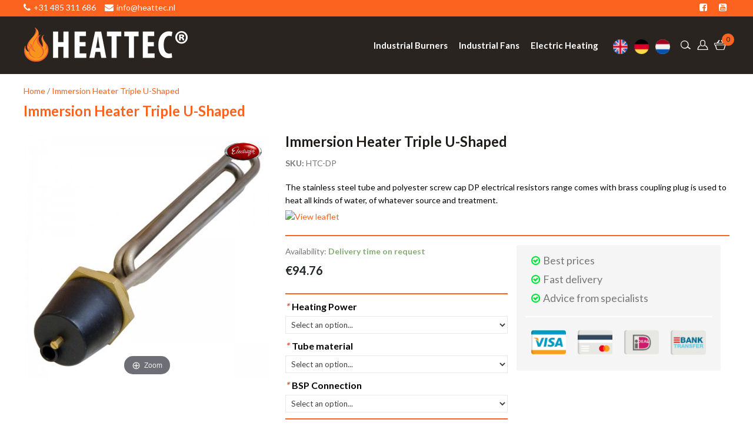

--- FILE ---
content_type: text/html; charset=UTF-8
request_url: https://www.heattec-webshop.com/immersion-heater-triple-u-shaped
body_size: 20604
content:
<!DOCTYPE html>
<!--[if lt IE 7]> <html class="ie6" lang="en"> <![endif]-->
<!--[if IE 7]>    <html class="ie7" lang="en"> <![endif]-->
<!--[if IE 8]>    <html class="ie8" lang="en"> <![endif]-->
<!--[if IE 9]>    <html class="ie9" lang="en"> <![endif]-->
<!--[if !IE]> <html lang="en"><![endif]-->
<html xmlns="http://www.w3.org/1999/xhtml" xml:lang="en" lang="en">
<head>

<!-- Palm -->
<meta name="HandheldFriendly" content="True" />
<!-- Windows -->
<meta name="MobileOptimized" content="320" />
<!-- Safari, Android, BB, Opera -->
<meta name="viewport" content="width=device-width, initial-scale=1, minimum-scale=1, maximum-scale=1" />
<meta name="apple-mobile-web-app-status-bar-style" content="black-translucent"/>
<meta name="apple-mobile-web-app-capable" content="yes"/>
<meta http-equiv="Content-Type" content="text/html; charset=utf-8" />
<title>Immersion Heater Triple U-Shaped - Heattec® Webshop</title>
<meta name="description" content="Order Immersion Heater Triple U-Shaped online? Order these and other products by Electricfor easy and fast at Heattec Webshop. Low shipping costs." />
<meta name="robots" content="INDEX,FOLLOW" />
<link rel="icon" href="https://www.heattec-webshop.com/skin/frontend/templatemela/MAG100211_9/favicon.ico" type="image/x-icon" />
<link rel="shortcut icon" href="https://www.heattec-webshop.com/skin/frontend/templatemela/MAG100211_9/favicon.ico" type="image/x-icon" />
 <link href='https://fonts.googleapis.com/css?family=Open+Sans:400,600,700' rel='stylesheet' type='text/css'>
 <link href='https://fonts.googleapis.com/css?family=Lato:400,700,900' rel='stylesheet' type='text/css' />
<link href='https://fonts.googleapis.com/css?family=Anton' rel='stylesheet' type='text/css'>
<link href='https://fonts.googleapis.com/css?family=Montserrat' rel='stylesheet' type='text/css'>
<link href='https://fonts.googleapis.com/css?family=Raleway:300' rel='stylesheet' type='text/css'>
<link href='https://fonts.googleapis.com/css?family=Arizonia' rel='stylesheet' type='text/css'>
<link href='https://fonts.googleapis.com/css?family=Roboto:400,300' rel='stylesheet' type='text/css'>
  <script src="https://ajax.googleapis.com/ajax/libs/jquery/1.8.0/jquery.min.js"></script>
<!--[if lt IE 7]>
<script type="text/javascript">
//<![CDATA[
    var BLANK_URL = 'https://www.heattec-webshop.com/js/blank.html';
    var BLANK_IMG = 'https://www.heattec-webshop.com/js/spacer.gif';
//]]>
</script>
<![endif]-->
<link rel="stylesheet" href="https://www.heattec-webshop.com/media/css/b4df9695e25bf90e95f991ae254719c6-3-SSL-1722668326.css" >
<link rel="stylesheet" href="https://www.heattec-webshop.com/media/css/0c9da32152038ad12dbc9cc4a4f64e30-3-SSL-1732966653.css" media="all" >
<link rel="stylesheet" href="https://www.heattec-webshop.com/media/css/df2a6376c4191e78414bfb9acfd3c8f9-3-SSL-1488635422.css" media="print" >
<link rel="stylesheet" href="https://www.heattec-webshop.com/skin/frontend/templatemela/MAG100211_9/css/styles.css" media="all" >
<link rel="stylesheet" href="https://www.heattec-webshop.com/skin/frontend/templatemela/MAG100211_9/css/megnor/responsive.css" media="all" >
<script src="https://www.heattec-webshop.com/js/prototype/prototype.js"></script>
<script src="https://www.heattec-webshop.com/js/lib/ccard.js"></script>
<script src="https://www.heattec-webshop.com/js/prototype/validation.js"></script>
<script src="https://www.heattec-webshop.com/js/scriptaculous/builder.js"></script>
<script src="https://www.heattec-webshop.com/js/scriptaculous/effects.js"></script>
<script src="https://www.heattec-webshop.com/js/scriptaculous/dragdrop.js"></script>
<script src="https://www.heattec-webshop.com/js/scriptaculous/controls.js"></script>
<script src="https://www.heattec-webshop.com/js/scriptaculous/slider.js"></script>
<script src="https://www.heattec-webshop.com/js/varien/js.js"></script>
<script src="https://www.heattec-webshop.com/js/varien/form.js"></script>
<script src="https://www.heattec-webshop.com/js/varien/menu.js"></script>
<script src="https://www.heattec-webshop.com/js/mage/translate.js"></script>
<script src="https://www.heattec-webshop.com/js/mage/cookies.js"></script>
<script src="https://www.heattec-webshop.com/js/amasty/amlabel/amlabel_observer.js"></script>
<script src="https://www.heattec-webshop.com/js/amasty/amlabel/amlabel_height.js"></script>
<script src="https://www.heattec-webshop.com/js/lib/jquery/noconflict.js"></script>
<script src="https://www.heattec-webshop.com/js/megnor/html5.js"></script>
<script src="https://www.heattec-webshop.com/js/megnor/tm_jquery.flexslider.min.js"></script>
<script src="https://www.heattec-webshop.com/js/megnor/megnor.min.js"></script>
<script src="https://www.heattec-webshop.com/js/megnor/jquery.selectbox-0.2.min.js"></script>
<script src="https://www.heattec-webshop.com/js/megnor/jstree.min.js"></script>
<script src="https://www.heattec-webshop.com/js/megnor/scrolltop.min.js"></script>
<script src="https://www.heattec-webshop.com/js/megnor/cloud-zoom.1.0.2.min.js"></script>
<script src="https://www.heattec-webshop.com/js/megnor/advancedmenu.js"></script>
<script src="https://www.heattec-webshop.com/skin/frontend/base/default/js/autocomplete/jquery-1.10.2.min.js"></script>
<script src="https://www.heattec-webshop.com/skin/frontend/base/default/js/autocomplete/noconflict.js"></script>
<script src="https://www.heattec-webshop.com/skin/frontend/templatemela/MAG100211_9/js/parallax.js"></script>
<script src="https://www.heattec-webshop.com/skin/frontend/templatemela/MAG100211_9/js/custom.js"></script>
<script src="https://www.heattec-webshop.com/skin/frontend/templatemela/MAG100211_9/js/lib/modernizr.custom.min.js"></script>
<script src="https://www.heattec-webshop.com/skin/frontend/templatemela/MAG100211_9/js/lib/selectivizr.js"></script>
<script src="https://www.heattec-webshop.com/skin/frontend/templatemela/MAG100211_9/js/lib/matchMedia.js"></script>
<script src="https://www.heattec-webshop.com/skin/frontend/templatemela/MAG100211_9/js/lib/matchMedia.addListener.js"></script>
<script src="https://www.heattec-webshop.com/skin/frontend/templatemela/MAG100211_9/js/lib/enquire.js"></script>
<script src="https://www.heattec-webshop.com/skin/frontend/templatemela/MAG100211_9/js/app.js"></script>
<script src="https://www.heattec-webshop.com/skin/frontend/templatemela/MAG100211_9/js/slideshow.js"></script>
<script src="https://www.heattec-webshop.com/skin/frontend/templatemela/MAG100211_9/js/minicart.js"></script>
<script src="https://www.heattec-webshop.com/skin/frontend/templatemela/MAG100211_9/js/lib/elevatezoom/jquery.elevateZoom-3.0.8.min.js"></script>
<script src="https://www.heattec-webshop.com/skin/frontend/templatemela/MAG100211_9/js/configurableswatches/product-media.js"></script>
<script src="https://www.heattec-webshop.com/skin/frontend/base/default/js/autocomplete/typeahead.bundle.js" defer="defer"></script>
<script src="https://www.heattec-webshop.com/js/megnor/carousel.min.js"></script>
<script src="https://www.heattec-webshop.com/js/megnor/jquery.colorbox.min.js"></script>
<script src="https://www.heattec-webshop.com/js/owl/owlcarousel/owl.carousel.js"></script>
<script src="https://www.heattec-webshop.com/js/varien/product.js"></script>
<script src="https://www.heattec-webshop.com/js/varien/product_options.js"></script>
<script src="https://www.heattec-webshop.com/js/varien/configurable.js"></script>
<script src="https://www.heattec-webshop.com/js/calendar/calendar.js"></script>
<script src="https://www.heattec-webshop.com/js/calendar/calendar-setup.js"></script>
<script src="https://www.heattec-webshop.com/skin/frontend/templatemela/MAG100211_9/js/lib/jquery.cycle2.min.js"></script>
<script src="https://www.heattec-webshop.com/skin/frontend/templatemela/MAG100211_9/js/lib/jquery.cycle2.swipe.min.js"></script>
<script src="https://www.heattec-webshop.com/skin/frontend/templatemela/MAG100211_9/js/lib/imagesloaded.js"></script>
<script src="https://www.heattec-webshop.com/skin/frontend/base/default/js/scp_product_extension.js"></script>
<script src="https://www.heattec-webshop.com/skin/frontend/templatemela/MAG100211_9/js/configurableswatches/swatches-product.js"></script>
<link rel="alternate" hreflang="en-GB" href="https://www.heattec-webshop.com/immersion-heater-triple-u-shaped">
<link rel="alternate" hreflang="nl-NL" href="https://www.heattec-webshop.nl/immersion-heater-triple-u-shaped">
<link rel="alternate" hreflang="de-DE" href="https://www.heattec-webshop.de/immersion-heater-triple-u-shaped">

<script type="text/javascript">
//<![CDATA[
Mage.Cookies.path     = '/';
Mage.Cookies.domain   = '.www.heattec-webshop.com';
//]]>
</script>


<!-- Magic Zoom Magento module version v4.15.12 [v1.6.91:v5.3.5] -->
<script type="text/javascript">window["mgctlbx$Pltm"] = "Magento";</script>
<link type="text/css" href="https://www.heattec-webshop.com/skin/frontend/base/default/css/magiczoom/magiczoom.css" rel="stylesheet" media="screen" />
<link type="text/css" href="https://www.heattec-webshop.com/skin/frontend/base/default/css/magiczoom/magiczoom.module.css" rel="stylesheet" media="screen" />
<script type="text/javascript" src="https://www.heattec-webshop.com/skin/frontend/base/default/js/magiczoom.js"></script>
<script type="text/javascript" src="https://www.heattec-webshop.com/skin/frontend/base/default/js/magictoolbox.utils.js"></script>
<script type="text/javascript">
	var mzOptions = {
		'zoomWidth':'auto',
		'zoomHeight':'auto',
		'zoomPosition':'right',
		'zoomDistance':15,
		'selectorTrigger':'click',
		'transitionEffect':true,
		'lazyZoom':false,
		'rightClick':false,
		'cssClass':'',
		'zoomMode':'zoom',
		'zoomOn':'hover',
		'upscale':true,
		'smoothing':true,
		'variableZoom':false,
		'zoomCaption':'off',
		'hint':'once',
		'textHoverZoomHint':'Hover to zoom',
		'textClickZoomHint':'Click to zoom'
	}
</script>
<script type="text/javascript">
	var mzMobileOptions = {
		'textHoverZoomHint':'Touch to zoom',
		'textClickZoomHint':'Double tap to zoom'
	}
</script>
<script type="text/javascript" src="https://www.heattec-webshop.com/skin/frontend/base/default/js/magictoolbox_utils.js"></script>
<script type="text/javascript">
    var magicToolboxLinks = [];
    var magicToolboxProductId = 932;
    var magicToolboxTool = 'magiczoom';
    var magicToolboxToolMainId = 'MagicZoomImage'+magicToolboxProductId;
    var magicToolboxOptionTitles = ['color'];
    var magicToolboxSwitchMetod = 'click';
    var magicToolboxMouseoverDelay = 0;

    $mjs(window).jAddEvent('load', function() {
        magicToolboxPrepareOptions();
    });
    var allowHighlightActiveSelectorOnUpdate = true;
    mzOptions['onUpdate'] = function(id, oldA, newA) {
        if(allowHighlightActiveSelectorOnUpdate) {
            magicToolboxHighlightActiveSelector(newA);
        }
        allowHighlightActiveSelectorOnUpdate = true;
    };
</script>
<script type="text/javascript">//<![CDATA[
        var Translator = new Translate({"Please enter a valid phone number. For example (123) 456-7890 or 123-456-7890.":"Please enter a valid phone number. For example 01234 567890, (123) 456-7890 or 123-456-7890.","Please enter a valid email address. For example johndoe@domain.com.":"Please enter a valid email address. For example johndoe@example.uk.","Please enter a valid URL. For example http:\/\/www.example.com or www.example.com":"Please enter a valid URL. For example http:\/\/www.example.uk or www.example.uk","Please enter a valid zip code. For example 90602 or 90602-1234.":"Please enter a valid postcode or zip. For example AB1 1AB, 90602 or 90602-1234.","Please enter a valid zip code.":"Please enter a valid postcode or zip.","Please enter a valid $ amount. For example $100.00.":"Please enter a valid \u00a3 amount. For example \u00a3100.00.","Please select State\/Province.":"Please select County\/State.","Please choose to register or to checkout as a guest":"Please make the choice to register or to checkout as a guest.","Add to Cart":"Add to Basket"});
        //]]></script><meta name="google-site-verification" content="bUHPa7_uOPHwIgHog8UOLXqtJbwF-eY0LOLFXYfMMHo" />
<meta name="google-site-verification" content="H5plAXvidkBPBuA2rD2jG3jRii80s8nTSbZKcSiv0lo" />
<!-- Google tag (gtag.js) -->
<script async src="https://www.googletagmanager.com/gtag/js?id=G-2HD16LTJ1K"></script>
<script>
  window.dataLayer = window.dataLayer || [];
  function gtag(){dataLayer.push(arguments);}
  gtag('js', new Date());

  gtag('config', 'G-2HD16LTJ1K');
</script></head>
<body class="catalog-product-view catalog-product-view product-immersion-heater-triple-u-shaped">
    <!-- Google Tag Manager added by CreareSEO -->
    <noscript><iframe src="//www.googletagmanager.com/ns.html?id=GTM-PZV8599"
                      height="0" width="0" style="display:none;visibility:hidden"></iframe></noscript>
    <script>(function(w,d,s,l,i){w[l]=w[l]||[];w[l].push({'gtm.start':
            new Date().getTime(),event:'gtm.js'});var f=d.getElementsByTagName(s)[0],
            j=d.createElement(s),dl=l!='dataLayer'?'&l='+l:'';j.async=true;j.src=
            '//www.googletagmanager.com/gtm.js?id='+i+dl;f.parentNode.insertBefore(j,f);
        })(window,document,'script','dataLayer','GTM-PZV8599');</script>
<!-- Logo Schema added by CreareSEO -->
<script type="application/ld+json">
    {
      "@context": "http://schema.org",
      "@type": "Organization",
      "url": "https://www.heattec-webshop.com/",
      "logo": "https://www.heattec-webshop.com/skin/frontend/templatemela/MAG100211_9/images/heattec_logo_v7_tech-280x60.png"
    }
</script><!-- Product Schema added by CreareSEO -->
<script type="application/ld+json">
{
  "@context": "http://schema.org",
  "@type": "Product",
  "description": "The stainless steel tube and polyester screw cap DP electrical resistors range comes with brass coupling plug is used to heat all kinds of water, of whatever source and treatment.",
  "name": "Immersion Heater Triple U-Shaped",
  "image": "https://www.heattec-webshop.com/media/catalog/product/h/e/heattec-electricfor-immersion-heater-triple-u-shaped-dp001.jpg",
  "sku": "HTC-DP",
  "url": "https://www.heattec-webshop.com/immersion-heater-triple-u-shaped",
    "brand": "Electricfor",
    "offers": [
        {
    	"@type": "Offer",
        "itemCondition": "http://schema.org/NewCondition",
    	 "price": "94.76",
    	"availability": "InStock",
    	"priceCurrency": "EUR"

    }
       ]
  }
</script>
<div class="wrapper">
        <noscript>
        <div class="global-site-notice noscript">
            <div class="notice-inner">
                <p>
                    <strong>JavaScript seems to be disabled in your browser.</strong><br />
                    You must have JavaScript enabled in your browser to utilize the functionality of this website.                </p>
            </div>
        </div>
    </noscript>
    <div class="page">
        <header class="header-container">
<div class="heattec-top-widget-area">
<div class="container-width">
<div class="vc_row wpb_row vc_row-fluid heattec-top">
<div class="wpb_column vc_column_container vc_col-xs-9">
<div class="vc_column-inner">
<div class="wpb_wrapper left"><a href="tel:+31485311686" alt="Make a call to Heattec"><i class="fa fa-phone" aria-hidden="true"></i><span>+31 485 311 686</span></a><a href="https://www.heattec-webshop.com/contacts/" alt="Send an email to Heattec"><i class="fa fa-envelope" aria-hidden="true"></i><span>info@heattec.nl</span></a></div>
</div>
</div>
<div class="wpb_column vc_column_container vc_col-xs-3">
<div class="vc_column-inner">
<div class="wpb_wrapper right"><a href="https://www.facebook.com/pages/Heattec/345845452112200" alt="Facebook" target="_blank"><i class="fa fa-facebook-square" aria-hidden="true"></i></a><a href="https://www.youtube.com/heattecfurnaces" alt="YouTube" target="_blank"><i class="fa fa-youtube-square" aria-hidden="true"></i></a></div>
</div>
</div>
</div>
</div>
</div>	<div class="header container-width">
		<div class="header-bottom"> 
			<div class="header-left header-width">
									<a href="https://www.heattec-webshop.com/" title="Heattec® Industrial Fans &amp; Blowers" class="logo"><strong>Heattec® Industrial Fans &amp; Blowers</strong><img src="https://www.heattec-webshop.com/skin/frontend/templatemela/MAG100211_9/images/heattec_logo_v7_tech-280x60.png" alt="Heattec® Industrial Fans &amp; Blowers" /></a>
							</div>
			<div class="header-right header-width">
			<div class="header-language"><div class="form-language eflags-inline">
                                <a href="https://www.heattec-webshop.nl/immersion-heater-triple-u-shaped?SID=2el8tstb5qdn1fpnas0q9hukfk&amp;___store=default&amp;___from_store=english" title="Nederlands" class="flag-link">
                    <img src="https://www.heattec-webshop.com/media/easyflags/nl.png" alt="Nederlands"/>
                </a>
                            <a href="https://www.heattec-webshop.de/immersion-heater-triple-u-shaped?SID=2el8tstb5qdn1fpnas0q9hukfk&amp;___store=german&amp;___from_store=english" title="Deutsch" class="flag-link">
                    <img src="https://www.heattec-webshop.com/media/easyflags/de.png" alt="Deutsch"/>
                </a>
                            <a href="https://www.heattec-webshop.com/immersion-heater-triple-u-shaped?___store=english&amp;___from_store=english" title="English" class="flag-link">
                    <img src="https://www.heattec-webshop.com/media/easyflags/us.png" alt="English"/>
                </a>
    </div>
</div>
			<div class="form_search_outer">
				<div class="form_header_search">
				        <div class="form_button">&nbsp;</div>
						<div class="form_content">
						    <form id="search_mini_form" action="https://www.heattec-webshop.com/catalogsearch/result/" method="get">
    <div class="form-search">
        <label for="search">Search:</label>
        <input id="search" type="text" placeholder="Search..." name="q" value="" class="input-text" maxlength="128" />
        <button type="submit" title="Search" class="button"><span><span>Search</span></span></button>
        <div id="search_autocomplete" class="search-autocomplete"></div>
        <script type="text/javascript">
        //<![CDATA[
            var searchForm = new Varien.searchForm('search_mini_form', 'search', 'Search entire shop here...');
            searchForm.initAutocomplete('https://www.heattec-webshop.com/catalogsearch/ajax/suggest/', 'search_autocomplete');
        //]]>
        </script>
    </div>
</form>
						</div>
				</div>
			</div>
			
			<div class="header-menu-toggle">
				<div class="login-button">&nbsp;</div>
				<div class="header-left-link">
			
					<div class="menu_content"> 
						<div class="welcome-msg"></div>
						<ul class="links">
                        <li class="first" ><a href="https://www.heattec-webshop.com/customer/account/login/" title="Log In" >Log In</a></li>
                                <li ><a href="https://www.heattec-webshop.com/customer/account/" title="My Account" >My Account</a></li>
                                <li class=" last" ><a href="https://www.heattec-webshop.com/onestepcheckout/" title="Checkout" class="top-link-checkout">Checkout</a></li>
            </ul>
					</div>
						<div class="header-currency">

 </div>
				</div>
			</div>
			
			<div class="header-cart">


<div id="header-cart" class="block block-cart skip-content">
    
<div class="block-cart btn-slide">
	
	<div class="cart-label">
	
	<div class="cart_mini_right">
                            0            			<span class="price">€0.00</span>			<div class="right_arrow"></div>
	</div>		
	</div>
	
	<div class="block-content" id="panel">
	<div class="top_arrow"></div>
		<div class="cart_topbg">
		<div class="main-cart">
				
					<p class="empty">You have no items in your shopping basket.</p>
				
		
						</div>
	</div>	
</div>
</div>
</div>
</div>
			
			
			
			
			</div>
			
			
			
						<nav class="nav-container">
	<div class="nav-inner">
    <div id="advancedmenu">
                <div class="menu">
            <div class="parentMenu menu0 home_link">
                <a href="https://www.heattec-webshop.com/">
                    <span>Home</span>
                </a>
            </div>
        </div>
                                         	            <div id="menu79" class="menu menu-arrow" onmouseover="megnorShowMenuPopup(this, 'popup79');" onmouseout="megnorHideMenuPopup(this, event, 'popup79', 'menu79')">
<div class="parentMenu">
<a href="https://www.heattec-webshop.com/industrial-burners">
<span data-hover="Industrial Burners">Industrial Burners</span>
</a>
</div>
</div>
<div id="popup79" class="megnor-advanced-menu-popup" onmouseout="megnorHideMenuPopup(this, event, 'popup79', 'menu79')" onmouseover="megnorPopupOver(this, event, 'popup79', 'menu79')">
<div class="megnor-advanced-menu-popup_inner">
<div class="block1">
<div class="column first odd"><div class="itemMenu level1"><a class="itemMenuName level1" href="https://www.heattec-webshop.com/industrial-burners/gas-burners"><span>Gas Burners</span></a><div class="itemSubMenu level1"><div class="itemMenu level2"><a class="itemMenuName level2" href="https://www.heattec-webshop.com/industrial-burners/gas-burners/one-stage"><span>One Stage</span></a><a class="itemMenuName level2" href="https://www.heattec-webshop.com/industrial-burners/gas-burners/two-stage"><span>Two Stage</span></a><a class="itemMenuName level2" href="https://www.heattec-webshop.com/industrial-burners/gas-burners/modulating"><span>Modulating</span></a></div></div><a class="itemMenuName level1" href="https://www.heattec-webshop.com/industrial-burners/biogas-burners"><span>Biogas Burners</span></a><div class="itemSubMenu level1"><div class="itemMenu level2"><a class="itemMenuName level2" href="https://www.heattec-webshop.com/industrial-burners/biogas-burners/one-stage"><span>One Stage</span></a><a class="itemMenuName level2" href="https://www.heattec-webshop.com/industrial-burners/biogas-burners/two-stage"><span>Two Stage</span></a></div></div></div></div><div class="column even"><div class="itemMenu level1"><a class="itemMenuName level1" href="https://www.heattec-webshop.com/industrial-burners/oil-burners"><span>Oil Burners</span></a><div class="itemSubMenu level1"><div class="itemMenu level2"><a class="itemMenuName level2" href="https://www.heattec-webshop.com/industrial-burners/oil-burners/one-stage"><span>One Stage</span></a><a class="itemMenuName level2" href="https://www.heattec-webshop.com/industrial-burners/oil-burners/two-stage"><span>Two Stage</span></a><a class="itemMenuName level2" href="https://www.heattec-webshop.com/industrial-burners/oil-burners/three-stage"><span>Three Stage</span></a></div></div></div></div><div class="column last odd"><div class="itemMenu level1"><a class="itemMenuName level1" href="https://www.heattec-webshop.com/industrial-burners/components"><span>Components</span></a><div class="itemSubMenu level1"><div class="itemMenu level2"><a class="itemMenuName level2" href="https://www.heattec-webshop.com/industrial-burners/components/gas-hoses"><span>Gas hoses</span></a><a class="itemMenuName level2" href="https://www.heattec-webshop.com/industrial-burners/components/gas-flow-meters"><span>Gas Flow Meters</span></a><a class="itemMenuName level2" href="https://www.heattec-webshop.com/industrial-burners/components/manual-valves-filters-and-regulators"><span>Manual valves, Filters and Regulators</span></a><a class="itemMenuName level2" href="https://www.heattec-webshop.com/industrial-burners/components/solenoid-valves-and-control-valves"><span>Solenoid Valves and Control Valves</span></a><a class="itemMenuName level2" href="https://www.heattec-webshop.com/industrial-burners/components/ignition-flame-detection-and-controls"><span>Ignition, Flame Detection and Controls</span></a><a class="itemMenuName level2" href="https://www.heattec-webshop.com/industrial-burners/components/pressure-switches"><span>Pressure Switches</span></a><a class="itemMenuName level2" href="https://www.heattec-webshop.com/industrial-burners/components/accessories"><span>Accessories</span></a></div></div></div></div><div class="clearBoth"></div>
</div>
<div class="clearBoth"></div>
</div>
</div>                            	            <div id="menu77" class="menu menu-arrow" onmouseover="megnorShowMenuPopup(this, 'popup77');" onmouseout="megnorHideMenuPopup(this, event, 'popup77', 'menu77')">
<div class="parentMenu">
<a href="https://www.heattec-webshop.com/industrial-fans">
<span data-hover="Industrial Fans">Industrial Fans</span>
</a>
</div>
</div>
<div id="popup77" class="megnor-advanced-menu-popup" onmouseout="megnorHideMenuPopup(this, event, 'popup77', 'menu77')" onmouseover="megnorPopupOver(this, event, 'popup77', 'menu77')">
<div class="megnor-advanced-menu-popup_inner">
<div class="block1">
<div class="column first odd"><div class="itemMenu level1"><a class="itemMenuName level1" href="https://www.heattec-webshop.com/industrial-fans/centrifugal"><span>Centrifugal Fans</span></a><div class="itemSubMenu level1"><div class="itemMenu level2"><a class="itemMenuName level2" href="https://www.heattec-webshop.com/industrial-fans/centrifugal/dcf-serie"><span>DCF Series</span></a><a class="itemMenuName level2" href="https://www.heattec-webshop.com/industrial-fans/centrifugal/dcs-serie"><span>DCS Series</span></a><a class="itemMenuName level2" href="https://www.heattec-webshop.com/industrial-fans/centrifugal/cpf-serie"><span>CPF Series</span></a><a class="itemMenuName level2" href="https://www.heattec-webshop.com/industrial-fans/centrifugal/cps-r-serie"><span>CPS/R Series</span></a></div></div></div></div><div class="column even"><div class="itemMenu level1"><a class="itemMenuName level1" href="https://www.heattec-webshop.com/industrial-fans/axial"><span>Axial Fans</span></a><div class="itemSubMenu level1"><div class="itemMenu level2"><a class="itemMenuName level2" href="https://www.heattec-webshop.com/industrial-fans/axial/a6-n-serie-axial"><span>A6/N Series</span></a><a class="itemMenuName level2" href="https://www.heattec-webshop.com/industrial-fans/axial/d-er-serie"><span>D/ER Series</span></a><a class="itemMenuName level2" href="https://www.heattec-webshop.com/industrial-fans/axial/sa-serie"><span>SA Series</span></a></div></div></div></div><div class="column last odd"><div class="itemMenu level1"><a class="itemMenuName level1" href="https://www.heattec-webshop.com/industrial-fans/roof-fans"><span>Roof Fans</span></a><div class="itemSubMenu level1"><div class="itemMenu level2"><a class="itemMenuName level2" href="https://www.heattec-webshop.com/industrial-fans/roof-fans/tc-series"><span>TC Series</span></a><a class="itemMenuName level2" href="https://www.heattec-webshop.com/industrial-fans/roof-fans/et-series"><span>ET Series</span></a></div></div></div></div><div class="clearBoth"></div>
</div>
<div class="clearBoth"></div>
</div>
</div>                            	            <div id="menu78" class="menu menu-arrow" onmouseover="megnorShowMenuPopup(this, 'popup78');" onmouseout="megnorHideMenuPopup(this, event, 'popup78', 'menu78')">
<div class="parentMenu">
<a href="https://www.heattec-webshop.com/electric-heating">
<span data-hover="Electric Heating">Electric Heating</span>
</a>
</div>
</div>
<div id="popup78" class="megnor-advanced-menu-popup" onmouseout="megnorHideMenuPopup(this, event, 'popup78', 'menu78')" onmouseover="megnorPopupOver(this, event, 'popup78', 'menu78')">
<div class="megnor-advanced-menu-popup_inner">
<div class="block1">
<div class="column first odd"><div class="itemMenu level1"><a class="itemMenuName level1" href="https://www.heattec-webshop.com/electric-heating/atex"><span>ATEX</span></a></div></div><div class="column even"><div class="itemMenu level1"><a class="itemMenuName level1" href="https://www.heattec-webshop.com/electric-heating/air"><span>Air</span></a></div></div><div class="column odd"><div class="itemMenu level1"><a class="itemMenuName level1" href="https://www.heattec-webshop.com/electric-heating/liquids"><span>Liquids</span></a></div></div><div class="clearBoth"></div><div class="column first odd"><div class="itemMenu level1"><a class="itemMenuName level1" href="https://www.heattec-webshop.com/electric-heating/flexible"><span>Flexible</span></a></div></div><div class="column even"><div class="itemMenu level1"><a class="itemMenuName level1" href="https://www.heattec-webshop.com/electric-heating/industrial"><span>Industrial</span></a></div></div><div class="column odd"><div class="itemMenu level1"><a class="itemMenuName level1" href="https://www.heattec-webshop.com/electric-heating/clamp-type"><span>Barrel heating</span></a></div></div><div class="clearBoth"></div><div class="column first odd"><div class="itemMenu level1"><a class="itemMenuName level1" href="https://www.heattec-webshop.com/electric-heating/cartridge-type"><span>Industrial cartridge heaters</span></a></div></div><div class="column even"><div class="itemMenu level1"><a class="itemMenuName level1" href="https://www.heattec-webshop.com/electric-heating/ir-radiation-equipment"><span>Infrared Radiant Heaters</span></a></div></div><div class="column odd"><div class="itemMenu level1"><a class="itemMenuName level1" href="https://www.heattec-webshop.com/electric-heating/controls"><span>Temperature control</span></a></div></div><div class="clearBoth"></div>
</div>
<div class="clearBoth"></div>
</div>
</div>                            

		
			
		
		
		<div class="clearBoth"></div>
    </div>
	
	<!-- Code for responsive menu start -->
		<div class="nav-responsive" style="display:none;"><span>Menu</span><div class="expandable"></div></div>
		<div class="responsive_menu">
			<ul id="nav" class="advanced_nav">
				<li class="level0 nav-1 level-top first parent">
<a href="https://www.heattec-webshop.com/industrial-burners" class="level-top">
<span>Industrial Burners</span>
</a>
<ul class="level0">
<li class="level1 nav-1-1 first parent">
<a href="https://www.heattec-webshop.com/industrial-burners/gas-burners">
<span>Gas Burners</span>
</a>
<ul class="level1">
<li class="level2 nav-1-1-1 first">
<a href="https://www.heattec-webshop.com/industrial-burners/gas-burners/one-stage">
<span>One Stage</span>
</a>
</li><li class="level2 nav-1-1-2">
<a href="https://www.heattec-webshop.com/industrial-burners/gas-burners/two-stage">
<span>Two Stage</span>
</a>
</li><li class="level2 nav-1-1-3 last">
<a href="https://www.heattec-webshop.com/industrial-burners/gas-burners/modulating">
<span>Modulating</span>
</a>
</li>
</ul>
</li><li class="level1 nav-1-2 parent">
<a href="https://www.heattec-webshop.com/industrial-burners/biogas-burners">
<span>Biogas Burners</span>
</a>
<ul class="level1">
<li class="level2 nav-1-2-4 first">
<a href="https://www.heattec-webshop.com/industrial-burners/biogas-burners/one-stage">
<span>One Stage</span>
</a>
</li><li class="level2 nav-1-2-5 last">
<a href="https://www.heattec-webshop.com/industrial-burners/biogas-burners/two-stage">
<span>Two Stage</span>
</a>
</li>
</ul>
</li><li class="level1 nav-1-3 parent">
<a href="https://www.heattec-webshop.com/industrial-burners/oil-burners">
<span>Oil Burners</span>
</a>
<ul class="level1">
<li class="level2 nav-1-3-6 first">
<a href="https://www.heattec-webshop.com/industrial-burners/oil-burners/one-stage">
<span>One Stage</span>
</a>
</li><li class="level2 nav-1-3-7">
<a href="https://www.heattec-webshop.com/industrial-burners/oil-burners/two-stage">
<span>Two Stage</span>
</a>
</li><li class="level2 nav-1-3-8 last">
<a href="https://www.heattec-webshop.com/industrial-burners/oil-burners/three-stage">
<span>Three Stage</span>
</a>
</li>
</ul>
</li><li class="level1 nav-1-4 last parent">
<a href="https://www.heattec-webshop.com/industrial-burners/components">
<span>Components</span>
</a>
<ul class="level1">
<li class="level2 nav-1-4-9 first">
<a href="https://www.heattec-webshop.com/industrial-burners/components/gas-hoses">
<span>Gas hoses</span>
</a>
</li><li class="level2 nav-1-4-10">
<a href="https://www.heattec-webshop.com/industrial-burners/components/gas-flow-meters">
<span>Gas Flow Meters</span>
</a>
</li><li class="level2 nav-1-4-11">
<a href="https://www.heattec-webshop.com/industrial-burners/components/manual-valves-filters-and-regulators">
<span>Manual valves, Filters and Regulators</span>
</a>
</li><li class="level2 nav-1-4-12">
<a href="https://www.heattec-webshop.com/industrial-burners/components/solenoid-valves-and-control-valves">
<span>Solenoid Valves and Control Valves</span>
</a>
</li><li class="level2 nav-1-4-13">
<a href="https://www.heattec-webshop.com/industrial-burners/components/ignition-flame-detection-and-controls">
<span>Ignition, Flame Detection and Controls</span>
</a>
</li><li class="level2 nav-1-4-14">
<a href="https://www.heattec-webshop.com/industrial-burners/components/pressure-switches">
<span>Pressure Switches</span>
</a>
</li><li class="level2 nav-1-4-15 last">
<a href="https://www.heattec-webshop.com/industrial-burners/components/accessories">
<span>Accessories</span>
</a>
</li>
</ul>
</li>
</ul>
</li><li class="level0 nav-2 level-top parent">
<a href="https://www.heattec-webshop.com/industrial-fans" class="level-top">
<span>Industrial Fans</span>
</a>
<ul class="level0">
<li class="level1 nav-2-1 first parent">
<a href="https://www.heattec-webshop.com/industrial-fans/centrifugal">
<span>Centrifugal Fans</span>
</a>
<ul class="level1">
<li class="level2 nav-2-1-1 first">
<a href="https://www.heattec-webshop.com/industrial-fans/centrifugal/dcf-serie">
<span>DCF Series</span>
</a>
</li><li class="level2 nav-2-1-2">
<a href="https://www.heattec-webshop.com/industrial-fans/centrifugal/dcs-serie">
<span>DCS Series</span>
</a>
</li><li class="level2 nav-2-1-3">
<a href="https://www.heattec-webshop.com/industrial-fans/centrifugal/cpf-serie">
<span>CPF Series</span>
</a>
</li><li class="level2 nav-2-1-4 last">
<a href="https://www.heattec-webshop.com/industrial-fans/centrifugal/cps-r-serie">
<span>CPS/R Series</span>
</a>
</li>
</ul>
</li><li class="level1 nav-2-2 parent">
<a href="https://www.heattec-webshop.com/industrial-fans/axial">
<span>Axial Fans</span>
</a>
<ul class="level1">
<li class="level2 nav-2-2-5 first">
<a href="https://www.heattec-webshop.com/industrial-fans/axial/a6-n-serie-axial">
<span>A6/N Series</span>
</a>
</li><li class="level2 nav-2-2-6">
<a href="https://www.heattec-webshop.com/industrial-fans/axial/d-er-serie">
<span>D/ER Series</span>
</a>
</li><li class="level2 nav-2-2-7 last">
<a href="https://www.heattec-webshop.com/industrial-fans/axial/sa-serie">
<span>SA Series</span>
</a>
</li>
</ul>
</li><li class="level1 nav-2-3 last parent">
<a href="https://www.heattec-webshop.com/industrial-fans/roof-fans">
<span>Roof Fans</span>
</a>
<ul class="level1">
<li class="level2 nav-2-3-8 first">
<a href="https://www.heattec-webshop.com/industrial-fans/roof-fans/tc-series">
<span>TC Series</span>
</a>
</li><li class="level2 nav-2-3-9 last">
<a href="https://www.heattec-webshop.com/industrial-fans/roof-fans/et-series">
<span>ET Series</span>
</a>
</li>
</ul>
</li>
</ul>
</li><li class="level0 nav-3 level-top last parent">
<a href="https://www.heattec-webshop.com/electric-heating" class="level-top">
<span>Electric Heating</span>
</a>
<ul class="level0">
<li class="level1 nav-3-1 first">
<a href="https://www.heattec-webshop.com/electric-heating/atex">
<span>ATEX</span>
</a>
</li><li class="level1 nav-3-2">
<a href="https://www.heattec-webshop.com/electric-heating/air">
<span>Air</span>
</a>
</li><li class="level1 nav-3-3">
<a href="https://www.heattec-webshop.com/electric-heating/liquids">
<span>Liquids</span>
</a>
</li><li class="level1 nav-3-4">
<a href="https://www.heattec-webshop.com/electric-heating/flexible">
<span>Flexible</span>
</a>
</li><li class="level1 nav-3-5">
<a href="https://www.heattec-webshop.com/electric-heating/industrial">
<span>Industrial</span>
</a>
</li><li class="level1 nav-3-6">
<a href="https://www.heattec-webshop.com/electric-heating/clamp-type">
<span>Barrel heating</span>
</a>
</li><li class="level1 nav-3-7">
<a href="https://www.heattec-webshop.com/electric-heating/cartridge-type">
<span>Industrial cartridge heaters</span>
</a>
</li><li class="level1 nav-3-8">
<a href="https://www.heattec-webshop.com/electric-heating/ir-radiation-equipment">
<span>Infrared Radiant Heaters</span>
</a>
</li><li class="level1 nav-3-9 last">
<a href="https://www.heattec-webshop.com/electric-heating/controls">
<span>Temperature control</span>
</a>
</li>
</ul>
</li>			</ul>
		</div>
	</div>	
	<!-- Code for responsive menu end -->

</nav>
<script type="text/javascript">
//<![CDATA[
var CUSTOMMENU_POPUP_WIDTH = 0;
var CUSTOMMENU_POPUP_TOP_OFFSET = 0;
var CUSTOMMENU_POPUP_RIGHT_OFFSET_MIN = 0;
var CUSTOMMENU_POPUP_DELAY_BEFORE_DISPLAYING = 0;
var CUSTOMMENU_POPUP_DELAY_BEFORE_HIDING = 0;
var megnorCustommenuTimerShow = {};
var megnorCustommenuTimerHide = {};
//]]>
</script>

 				
				
				
				
			
			
			
			
			<!--<div class="header-first header-coomon">
			 
			</div>
			
			
			<div class="header-logo header-coomon">
								<a href="https://www.heattec-webshop.com/" title="Heattec® Industrial Fans &amp; Blowers" class="logo"><strong>Heattec® Industrial Fans &amp; Blowers</strong><img src="https://www.heattec-webshop.com/skin/frontend/templatemela/MAG100211_9/images/heattec_logo_v7_tech-280x60.png" alt="Heattec® Industrial Fans &amp; Blowers" /></a>
							</div>
			
			<div class="header-search header-coomon">
				<div class="quick-access">
					<form id="search_mini_form" action="https://www.heattec-webshop.com/catalogsearch/result/" method="get">
    <div class="form-search">
        <label for="search">Search:</label>
        <input id="search" type="text" placeholder="Search..." name="q" value="" class="input-text" maxlength="128" />
        <button type="submit" title="Search" class="button"><span><span>Search</span></span></button>
        <div id="search_autocomplete" class="search-autocomplete"></div>
        <script type="text/javascript">
        //<![CDATA[
            var searchForm = new Varien.searchForm('search_mini_form', 'search', 'Search entire shop here...');
            searchForm.initAutocomplete('https://www.heattec-webshop.com/catalogsearch/ajax/suggest/', 'search_autocomplete');
        //]]>
        </script>
    </div>
</form>
				</div>
								</div>	-->	
		</div>
	</div>

				
</header>

		        <section class="main-container col1-layout">
            <div class="main">
			<div class="column-left-breadcrumbs"> <div class="breadcumb-main">    
			                    <div class="breadcrumbs">
        <ul>
                            <li class="home">
                                            <a href="https://www.heattec-webshop.com/" title="Go to Home Page">Home</a>
                                                                <span>/ </span>
                                    </li>
                            <li class="product">
                                            <strong>Immersion Heater Triple U-Shaped</strong>
                                                        </li>
                    </ul>
    </div>
    <!-- Breadcrumb Schema added by CreareSEO -->
            <script type="application/ld+json">
    {
     "@context": "http://schema.org",
     "@type": "BreadcrumbList",
     "itemListElement":
     [
           {
       "@type": "ListItem",
       "position": 1,
       "item":
       {
        "@id": "https://www.heattec-webshop.com/",
        "name": "Home"
        }
      },                {
       "@type": "ListItem",
       "position": 2,
       "item":
       {
        "@id": "",
        "name": "Immersion Heater Triple U-Shaped"
        }
      }               ]
    }
    </script>
            </div>
			</div>

			    <article class="col-main"> 
                                        

<script type="text/javascript">
    var optionsPrice = new Product.OptionsPrice({"priceFormat":{"pattern":"\u20ac%s","precision":2,"requiredPrecision":2,"decimalSymbol":".","groupSymbol":",","groupLength":3,"integerRequired":1},"includeTax":"false","showIncludeTax":false,"showBothPrices":false,"idSuffix":"_clone","oldPlusDisposition":0,"plusDisposition":0,"plusDispositionTax":0,"oldMinusDisposition":0,"minusDisposition":0,"productId":"932","productPrice":94.76,"productOldPrice":94.76,"priceInclTax":94.76,"priceExclTax":94.76,"skipCalculate":1,"defaultTax":21,"currentTax":21,"tierPrices":[],"tierPricesInclTax":[],"swatchPrices":null});
</script>
<div class="page-title product-title"> 
<h1>Immersion Heater Triple U-Shaped</h1>
</div>

<div id="messages_product_view"></div>
<div class="product-view">
    <div class="product-essential">
    <form action="https://www.heattec-webshop.com/checkout/cart/add/uenc/aHR0cHM6Ly93d3cuaGVhdHRlYy13ZWJzaG9wLmNvbS9pbW1lcnNpb24taGVhdGVyLXRyaXBsZS11LXNoYXBlZD9fX19TSUQ9Uw,,/product/932/form_key/N446nc2mgMV9nWse/" method="post" id="product_addtocart_form">
        <input name="form_key" type="hidden" value="N446nc2mgMV9nWse" />
        <div class="no-display">
            <input type="hidden" name="product" value="932" />
            <input type="hidden" name="related_product" id="related-products-field" value="" />
        </div> 
		
        <div class="product-img-box">
            <!-- Begin magiczoom -->
<div class="MagicToolboxContainer selectorsBottom minWidth">
    <div class="magic-slide mt-active" data-magic-slide="zoom"><a id="MagicZoomImage932"  class="MagicZoom" href="https://www.heattec-webshop.com/media/catalog/product/cache/3/image/41b2e0eb86c3330db4a2f3359c4b6b2c/h/e/heattec-electricfor-immersion-heater-triple-u-shaped-dp001.jpg" title="Immersion Heater Triple U-Shaped" data-options="zoomPosition:inner;hint:always;textHoverZoomHint:Zoom;" data-mobile-options="zoomPosition:inner;hint:always;textHoverZoomHint:Zoom;textClickZoomHint:Double tap to zoom;"><img class="no-sirv-lazy-load" itemprop="image" src="https://www.heattec-webshop.com/media/catalog/product/cache/3/image/450x450/9df78eab33525d08d6e5fb8d27136e95/h/e/heattec-electricfor-immersion-heater-triple-u-shaped-dp001.jpg"  alt="Immersion Heater Triple U-Shaped" /></a></div><div class="magic-slide" data-magic-slide="360"></div></div>
<!-- End magiczoom -->
<script type="text/javascript">var useAssociatedProductImages = true;mtLabeledImageUrls = [];</script><img id="image" src="[data-uri]" alt="" class="invisible" />        </div>

        <div class="product-shop">
            <div class="product-name">
                <h1>Immersion Heater Triple U-Shaped</h1>
            </div>
			
	
			 <div class="sku"><span>SKU: </span>HTC-DP</div>
			 <meta itemprop="sku" content="HTC-DP" />

			                  <div class="short-description">
                  <!--  <h2></h2>-->
                    <div class="std" itemprop="description"><p>The stainless steel tube and polyester screw cap DP electrical resistors range comes with brass coupling plug is used to heat all kinds of water, of whatever source and treatment.</p>
<p><a href="https://www.heattec-webshop.com/media/pdf/DP_ED_Series.pdf" target="_blank"><img src="https://www.heattec-webshop.com/media/pdf/pdfview_en.png" alt="View leaflet" height="24" /></a></p></div>
					<meta itemprop=”url” content=”https://www.heattec-webshop.com/immersion-heater-triple-u-shaped” />
				</div>
            <div class="row">
    <div class="col-sm-6">
			 
                        
            <p class="availability in-stock">Availability: <span>Delivery time on request</span></p>
    

                        
    <div class="price-box">
                                                                <span class="regular-price" id="product-price-932">
                                            <span class="price">€94.76</span>                                    </span>
                        
        </div>

            
            			
			  
                                        							<fieldset class="product-options" id="product-options-wrapper">
    
    <dl>
            <dt><label class="required"><em>*</em>Heating Power</label></dt>
        <dd>
            <div class="input-box">
                <select name="super_attribute[1030]" id="attribute1030" class="required-entry super-attribute-select">
                    <option>Select an option...</option>
                  </select>
              </div>
        </dd>
            <dt><label class="required"><em>*</em>Tube material</label></dt>
        <dd>
            <div class="input-box">
                <select name="super_attribute[1035]" id="attribute1035" class="required-entry super-attribute-select">
                    <option>Select an option...</option>
                  </select>
              </div>
        </dd>
            <dt><label class="required"><em>*</em>BSP Connection</label></dt>
        <dd class="last">
            <div class="input-box">
                <select name="super_attribute[1036]" id="attribute1036" class="required-entry super-attribute-select">
                    <option>Select an option...</option>
                  </select>
              </div>
        </dd>
        </dl>
    <script type="text/javascript">
        var spConfig = new Product.Config({"attributes":{"1030":{"id":1030,"code":"heating_power","label":"Heating Power","options":[{"id":"490","label":"1200 W","oldPrice":"0","products":["951"]},{"id":"491","label":"1500 W","oldPrice":"0","products":["933","934","944","945"]},{"id":"497","label":"2000 W","oldPrice":"0","products":["946"]},{"id":"493","label":"2250 W","oldPrice":"0","products":["935","936","947"]},{"id":"565","label":"2700 W","oldPrice":"0","products":["952"]},{"id":"494","label":"3000 W","oldPrice":"0","products":["937","938","948","953"]},{"id":"495","label":"4500 W","oldPrice":"0","products":["939","940","949","954"]},{"id":"496","label":"6000 W","oldPrice":"0","products":["941","942","943","950"]}]},"1035":{"id":1035,"code":"tube_material","label":"Tube material","options":[{"id":"552","label":"Cu","oldPrice":"0","products":["934","936","938","940","942","945","946","947","948","949","950"]},{"id":"564","label":"Inox","oldPrice":"0","products":["933","935","937","939","941","943","944","951","952","953","954"]}]},"1036":{"id":1036,"code":"bsp_connection","label":"BSP Connection","options":[{"id":"556","label":"1 1\/2\"","oldPrice":"0","products":["944","945","946","947","948","949","950","951","952","953","954"]},{"id":"557","label":"2\"","oldPrice":"0","products":["933","934","935","936","937","938","939","940","941","942"]},{"id":"558","label":"2 1\/2\"","oldPrice":"0","products":["943"]}]}},"template":"\u20ac#{price}","basePrice":"94.76","oldPrice":"94.76","productId":"932","chooseText":"Select an option...","taxConfig":{"includeTax":false,"showIncludeTax":false,"showBothPrices":false,"defaultTax":21,"currentTax":21,"inclTaxTitle":"Incl. VAT"},"childProducts":{"933":{"price":"130.81","finalPrice":"130.81","msrp":"<span class=\"price\">\u20ac110.00<\/span>","productSku":"DP001"},"934":{"price":"130.81","finalPrice":"130.81","msrp":"<span class=\"price\">\u20ac110.00<\/span>","productSku":"DP001C"},"935":{"price":"147.29","finalPrice":"147.29","msrp":"<span class=\"price\">\u20ac124.00<\/span>","productSku":"DP003"},"936":{"price":"147.29","finalPrice":"147.29","msrp":"<span class=\"price\">\u20ac124.00<\/span>","productSku":"DP003C"},"937":{"price":"149.35","finalPrice":"149.35","msrp":"<span class=\"price\">\u20ac125.00<\/span>","productSku":"DP005"},"938":{"price":"134.93","finalPrice":"134.93","msrp":"<span class=\"price\">\u20ac125.00<\/span>","productSku":"DP005C"},"939":{"price":"162.74","finalPrice":"162.74","msrp":"<span class=\"price\">\u20ac137.00<\/span>","productSku":"DP007"},"940":{"price":"148.32","finalPrice":"148.32","msrp":"<span class=\"price\">\u20ac137.00<\/span>","productSku":"DP007C"},"941":{"price":"189.52","finalPrice":"189.52","msrp":"<span class=\"price\">\u20ac159.00<\/span>","productSku":"DP009"},"942":{"price":"172.01","finalPrice":"172.01","msrp":"<span class=\"price\">\u20ac159.00<\/span>","productSku":"DP009C"},"943":{"price":"252.35","finalPrice":"252.35","msrp":"<span class=\"price\">\u20ac212.00<\/span>","productSku":"DP010"},"944":{"price":"112.27","finalPrice":"112.27","msrp":"<span class=\"price\">\u20ac95.00<\/span>","productSku":"DP025"},"945":{"price":"103","finalPrice":"103","msrp":"<span class=\"price\">\u20ac95.00<\/span>","productSku":"DP025C"},"946":{"price":"94.76","finalPrice":"94.76","msrp":"<span class=\"price\">\u20ac88.00<\/span>","productSku":"DP030C"},"947":{"price":"100.94","finalPrice":"100.94","msrp":"<span class=\"price\">\u20ac85.00<\/span>","productSku":"DP026C"},"948":{"price":"98.88","finalPrice":"98.88","msrp":"<span class=\"price\">\u20ac91.00<\/span>","productSku":"DP027C"},"949":{"price":"113.3","finalPrice":"113.3","msrp":"<span class=\"price\">\u20ac105.00<\/span>","productSku":"DP028C"},"950":{"price":"129.78","finalPrice":"129.78","msrp":"<span class=\"price\">\u20ac120.00<\/span>","productSku":"DP029C"},"951":{"price":"136.99","finalPrice":"136.99","msrp":"<span class=\"price\">\u20ac115.00<\/span>","productSku":"DP021"},"952":{"price":"144.2","finalPrice":"144.2","msrp":"<span class=\"price\">\u20ac121.00<\/span>","productSku":"DP022"},"953":{"price":"152.44","finalPrice":"152.44","msrp":"<span class=\"price\">\u20ac128.00<\/span>","productSku":"DP023"},"954":{"price":"156.56","finalPrice":"156.56","msrp":"<span class=\"price\">\u20ac131.00<\/span>","productSku":"DP024"}},"priceFromLabel":"Price From:","ajaxBaseUrl":"https:\/\/www.heattec-webshop.com\/oi\/ajax\/","productName":"Immersion Heater Triple U-Shaped","description":"<ul>\n<li>Tubular element of nickel-plated copper or stainless steel AISI 321 of &Oslash;8mm<\/li>\n<li>BSP threaded plug of stamped brass<\/li>\n<li>Polyester with fiberglass or bichromated zinc-plated steel protection hood, with degree protection against moisture IP-40.<\/li>\n<li>Optionally, all the models with BSP thread of 1 1\/2&rdquo;, 2&rdquo; and 2 1\/2&rdquo; can be supplied with aluminum connection box IP66.<\/li>\n<li>Welded with silver alloy for stainless steel tube and with copper alloy for copper tube.<\/li>\n<li>Standard voltage 3~230 V &Delta;, 3~400 V<\/li>\n<li>By request, special heating elements can be made according to your specifications:<br \/>- Material tube: AISI 316L, Incoloy&reg;-800, Incoloy&reg;-825 and Titanium<br \/>- Stainless steel or titanium BSP threaded plugs.<\/li>\n<\/ul>\n<h2>Usual applications<\/h2>\n<ul class=\"applications\">\n<li>Steam boilers<\/li>\n<li>Water baths<\/li>\n<li>Warming of diesel fuel<\/li>\n<li>Water heaters<\/li>\n<li>Oil chambers<\/li>\n<li>Distillation<\/li>\n<li>Cleaning<\/li>\n<li>Dyeing<\/li>\n<li>Liquid convection heating radiators<\/li>\n<li>Towel dryers<\/li>\n<li>Degreasing<\/li>\n<li>Endothermal or exothermal reactions requiring it<\/li>\n<li>Heating by circulation of liquids<\/li>\n<li>Fish farms<\/li>\n<li>Boiling vats<\/li>\n<li>Cooking vats<\/li>\n<li>Chemical industries<\/li>\n<li>Electromedicine<\/li>\n<\/ul>\n<h2>Specifications<\/h2>\n<table class=\"data-table\" id=\"product-attribute-specs-table\"><colgroup> <col width=\"25%\" \/> <col \/> <\/colgroup>\n<thead>\n<tr>\n<td>Type<\/td>\n<td>L (mm)<\/td>\n<td>BSP plug<\/td>\n<td>Power (W)<\/td>\n<td>W\/cm&sup2;<strong><strong><br \/><\/strong><\/strong><\/td>\n<td>Tube material<\/td>\n<td>Weight (kg)<\/td>\n<\/tr>\n<\/thead>\n<tbody>\n<tr>\n<td>290-DP001<\/td>\n<td>180<\/td>\n<td>2&Prime;<\/td>\n<td>1500<\/td>\n<td>8,3<\/td>\n<td>Inox<\/td>\n<td width=\"77\">0,76<\/td>\n<\/tr>\n<tr>\n<td>290-DP001C<\/td>\n<td>180<\/td>\n<td>2&Prime;<\/td>\n<td>1500<\/td>\n<td>8,3<\/td>\n<td>Cu<\/td>\n<td width=\"77\">0,76<\/td>\n<\/tr>\n<tr>\n<td>290-DP003<\/td>\n<td>260<\/td>\n<td>2&Prime;<\/td>\n<td>2250<\/td>\n<td>7,5<\/td>\n<td>Inox<\/td>\n<td width=\"77\">0,87<\/td>\n<\/tr>\n<tr>\n<td>290-DP003C<\/td>\n<td>260<\/td>\n<td>2&Prime;<\/td>\n<td>2250<\/td>\n<td>7,5<\/td>\n<td>Cu<\/td>\n<td width=\"77\">0,87<\/td>\n<\/tr>\n<tr>\n<td>290-DP005<\/td>\n<td>350<\/td>\n<td>2&Prime;<\/td>\n<td>3000<\/td>\n<td>7<\/td>\n<td>Inox<\/td>\n<td width=\"77\">1<\/td>\n<\/tr>\n<tr>\n<td>290-DP005C<\/td>\n<td>350<\/td>\n<td>2&Prime;<\/td>\n<td>3000<\/td>\n<td>7<\/td>\n<td>Cu<\/td>\n<td width=\"77\">1<\/td>\n<\/tr>\n<tr>\n<td>290-DP007<\/td>\n<td>520<\/td>\n<td>2&Prime;<\/td>\n<td>4500<\/td>\n<td>6,6<\/td>\n<td>Inox<\/td>\n<td width=\"77\">1,2<\/td>\n<\/tr>\n<tr>\n<td>290-DP007C<\/td>\n<td>520<\/td>\n<td>2&Prime;<\/td>\n<td>4500<\/td>\n<td>6,6<\/td>\n<td>Cu<\/td>\n<td width=\"77\">1,2<\/td>\n<\/tr>\n<tr>\n<td>290-DP009<\/td>\n<td>680<\/td>\n<td>2&Prime;<\/td>\n<td>6000<\/td>\n<td>6,4<\/td>\n<td>Inox<\/td>\n<td width=\"77\">1,4<\/td>\n<\/tr>\n<tr>\n<td>290-DP009C<\/td>\n<td>680<\/td>\n<td>2&Prime;<\/td>\n<td>6000<\/td>\n<td>6,4<\/td>\n<td>Cu<\/td>\n<td width=\"77\">1,4<\/td>\n<\/tr>\n<tr>\n<td>290-DP010<\/td>\n<td>680<\/td>\n<td>2,1\/2&Prime;<\/td>\n<td>6000<\/td>\n<td>6,4<\/td>\n<td>Inox<\/td>\n<td width=\"77\">1,6<\/td>\n<\/tr>\n<tr>\n<td>290-DP025<\/td>\n<td>180<\/td>\n<td>1,1\/2&Prime;<\/td>\n<td>1500<\/td>\n<td>8,3<\/td>\n<td>Inox<\/td>\n<td width=\"77\">0,53<\/td>\n<\/tr>\n<tr>\n<td>290-DP025C<\/td>\n<td>180<\/td>\n<td>1,1\/2&Prime;<\/td>\n<td>1500<\/td>\n<td>8,3<\/td>\n<td>Cu<\/td>\n<td width=\"77\">0,53<\/td>\n<\/tr>\n<tr>\n<td>290-DP030C<\/td>\n<td>180<\/td>\n<td>1,1\/2&Prime;<\/td>\n<td>2000<\/td>\n<td>9,5<\/td>\n<td>Cu<\/td>\n<td width=\"77\">0,53<\/td>\n<\/tr>\n<tr>\n<td>290-DP026C<\/td>\n<td>260<\/td>\n<td>1,1\/2&Prime;<\/td>\n<td>2250<\/td>\n<td>7,5<\/td>\n<td>Cu<\/td>\n<td width=\"77\">0,63<\/td>\n<\/tr>\n<tr>\n<td>290-DP027C<\/td>\n<td>350<\/td>\n<td>1,1\/2&Prime;<\/td>\n<td>3000<\/td>\n<td>7<\/td>\n<td>Cu<\/td>\n<td width=\"77\">0,79<\/td>\n<\/tr>\n<tr>\n<td>290-DP031C<\/td>\n<td>290<\/td>\n<td>1,1\/2&Prime;<\/td>\n<td>3000<\/td>\n<td>8,4<\/td>\n<td>Cu<\/td>\n<td width=\"77\">0,71<\/td>\n<\/tr>\n<tr>\n<td>290-DP028C<\/td>\n<td>520<\/td>\n<td>1,1\/2&Prime;<\/td>\n<td>4500<\/td>\n<td>6,6<\/td>\n<td>Cu<\/td>\n<td width=\"77\">1<\/td>\n<\/tr>\n<tr>\n<td>290-DP029C<\/td>\n<td>680<\/td>\n<td>1,1\/2&Prime;<\/td>\n<td>6000<\/td>\n<td>6,4<\/td>\n<td>Cu<\/td>\n<td width=\"77\">1,2<\/td>\n<\/tr>\n<tr>\n<td>290-DP032C<\/td>\n<td>315<\/td>\n<td>1,1\/2&Prime;<\/td>\n<td>6000<\/td>\n<td>14,5<\/td>\n<td>Cu<\/td>\n<td width=\"77\">0,74<\/td>\n<\/tr>\n<tr>\n<td>290-DP021<\/td>\n<td>415<\/td>\n<td>1,1\/2&Prime;<\/td>\n<td>1200<\/td>\n<td>2,2<\/td>\n<td>Inox<\/td>\n<td width=\"77\">0,84<\/td>\n<\/tr>\n<tr>\n<td>290-DP022<\/td>\n<td>635<\/td>\n<td>1,1\/2&Prime;<\/td>\n<td>2700<\/td>\n<td>3,1<\/td>\n<td>Inox<\/td>\n<td width=\"77\">1,1<\/td>\n<\/tr>\n<tr>\n<td>290-DP023<\/td>\n<td>956<\/td>\n<td>1,1\/2&Prime;<\/td>\n<td>3000<\/td>\n<td>2,2<\/td>\n<td>Inox<\/td>\n<td width=\"77\">1,5<\/td>\n<\/tr>\n<tr>\n<td>290-DP024<\/td>\n<td>956<\/td>\n<td>1,1\/2&Prime;<\/td>\n<td>4500<\/td>\n<td>3,4<\/td>\n<td>Inox<\/td>\n<td width=\"77\">1,5<\/td>\n<\/tr>\n<\/tbody>\n<\/table>\n<script type=\"text\/javascript\">\/\/ <![CDATA[\ndecorateTable('product-attribute-specs-table')\n\/\/ ]]><\/script>","shortDescription":"<p>The stainless steel tube and polyester screw cap DP electrical resistors range comes with brass coupling plug is used to heat all kinds of water, of whatever source and treatment.<\/p><br \/>\n<p><a href=\"https:\/\/www.heattec-webshop.com\/media\/pdf\/DP_ED_Series.pdf\" target=\"_blank\"><img src=\"https:\/\/www.heattec-webshop.com\/media\/pdf\/pdfview_en.png\" alt=\"View leaflet\" height=\"24\" \/><\/a><\/p>","productAttributes":"    <h2>Additional Information<\/h2>\n    <table class=\"data-table\" id=\"product-attribute-specs-table\">\n        <col width=\"25%\" \/>\n        <col \/>\n        <tbody>\n   \n        <tr>\n        <th class=\"label\">Name<\/th>\n        <td class=\"data\">Immersion Heater Triple U-Shaped<\/td>\n    <\/tr>\n   \n       \n        <tr>\n        <th class=\"label\">Estimated delivery<\/th>\n        <td class=\"data\">1-2 weeks<\/td>\n    <\/tr>\n   \n        <tr>\n        <th class=\"label\">Manufacturer<\/th>\n        <td class=\"data\">Electricfor<\/td>\n    <\/tr>\n   \n        <tr>\n        <th class=\"label\">Country of Manufacture<\/th>\n        <td class=\"data\">Spain<\/td>\n    <\/tr>\n        <\/tbody>\n    <\/table>\n    <script type=\"text\/javascript\">decorateTable('product-attribute-specs-table')<\/script>\n","showPriceRangesInOptions":true,"rangeToLabel":"to"});
    </script>
<script type="text/javascript">
//<![CDATA[
var DateOption = Class.create({

    getDaysInMonth: function(month, year)
    {
        var curDate = new Date();
        if (!month) {
            month = curDate.getMonth();
        }
        if (2 == month && !year) { // leap year assumption for unknown year
            return 29;
        }
        if (!year) {
            year = curDate.getFullYear();
        }
        return 32 - new Date(year, month - 1, 32).getDate();
    },

    reloadMonth: function(event)
    {
        var selectEl = event.findElement();
        var idParts = selectEl.id.split("_");
        if (idParts.length != 3) {
            return false;
        }
        var optionIdPrefix = idParts[0] + "_" + idParts[1];
        var month = parseInt($(optionIdPrefix + "_month").value);
        var year = parseInt($(optionIdPrefix + "_year").value);
        var dayEl = $(optionIdPrefix + "_day");

        var days = this.getDaysInMonth(month, year);

        //remove days
        for (var i = dayEl.options.length - 1; i >= 0; i--) {
            if (dayEl.options[i].value > days) {
                dayEl.remove(dayEl.options[i].index);
            }
        }

        // add days
        var lastDay = parseInt(dayEl.options[dayEl.options.length-1].value);
        for (i = lastDay + 1; i <= days; i++) {
            this.addOption(dayEl, i, i);
        }
    },

    addOption: function(select, text, value)
    {
        var option = document.createElement('OPTION');
        option.value = value;
        option.text = text;

        if (select.options.add) {
            select.options.add(option);
        } else {
            select.appendChild(option);
        }
    }
});
dateOption = new DateOption();
//]]>
</script>
    <script type="text/javascript">
    //<![CDATA[
    var optionFileUpload = {
        productForm : $('product_addtocart_form'),
        formAction : '',
        formElements : {},
        upload : function(element){
            this.formElements = this.productForm.getElementsBySelector('input', 'select', 'textarea', 'button');
            this.removeRequire(element.readAttribute('id').sub('option_', ''));

            template = '<iframe id="upload_target" name="upload_target" style="width:0; height:0; border:0;"><\/iframe>';

            Element.insert($('option_'+element.readAttribute('id').sub('option_', '')+'_uploaded_file'), {after: template});

            this.formAction = this.productForm.action;
            this.productForm.action = 'https://www.heattec-webshop.com/catalog/product/upload/option_id/'+element.readAttribute('id').sub('option_', '');
            this.productForm.target = 'upload_target';
            this.productForm.submit();
            this.productForm.target = '';
            this.productForm.action = this.formAction;
        },
        removeRequire : function(skipElementId){
            for(var i=0; i<this.formElements.length; i++){
                if (this.formElements[i].readAttribute('id') != 'option_'+skipElementId+'_file' && this.formElements[i].type != 'button') {
                    this.formElements[i].disabled='disabled';
                }
            }
        },
        addRequire : function(skipElementId){
            for(var i=0; i<this.formElements.length; i++){
                if (this.formElements[i].readAttribute('name') != 'options_'+skipElementId+'_file' && this.formElements[i].type != 'button') {
                    this.formElements[i].disabled='';
                }
            }
        },
        uploadCallback : function(data){
            this.addRequire(data.optionId);
            $('upload_target').remove();

            if (data.error) {

            } else {
                $('option_'+data.optionId+'_uploaded_file').value = data.fileName;
                $('option_'+data.optionId+'_file').value = '';
                $('option_'+data.optionId+'_file').hide();
                $('option_'+data.optionId+'').hide();
                template = '<div id="option_'+data.optionId+'_file_box"><a href="#"><img src="var/options/'+data.fileName+'"><\/a><a href="#" onclick="optionFileUpload.removeFile('+data.optionId+')">Remove file<\/a>';

                Element.insert($('option_'+data.optionId+'_uploaded_file'), {after: template});
            }
        },
        removeFile : function(optionId)
        {
            $('option_'+optionId+'_uploaded_file').value= '';
            $('option_'+optionId+'_file').show();
            $('option_'+optionId+'').show();

            $('option_'+optionId+'_file_box').remove();
        }
    }
    var optionTextCounter = {
        count : function(field,cntfield,maxlimit){
            if (field.value.length > maxlimit){
                field.value = field.value.substring(0, maxlimit);
            } else {
                cntfield.innerHTML = maxlimit - field.value.length;
            }
        }
    }

    Product.Options = Class.create();
    Product.Options.prototype = {
        initialize : function(config){
            this.config = config;
            this.reloadPrice();
        },
        reloadPrice : function(){
            price = new Number();
            config = this.config;
            skipIds = [];
            $$('.product-custom-option').each(function(element){
                var optionId = 0;
                element.name.sub(/[0-9]+/, function(match){
                    optionId = match[0];
                });
                if (this.config[optionId]) {
                    if (element.type == 'checkbox' || element.type == 'radio') {
                        if (element.checked) {
                            if (config[optionId][element.getValue()]) {
                                price += parseFloat(config[optionId][element.getValue()].price);
                            }
                        }
                    } else if(element.hasClassName('datetime-picker') && !skipIds.include(optionId)) {
                        dateSelected = true;
                        $$('.product-custom-option[id^="options_' + optionId + '"]').each(function(dt){
                            if (dt.getValue() == '') {
                                dateSelected = false;
                            }
                        });
                        if (dateSelected) {
                            price += parseFloat(this.config[optionId].price);
                            skipIds[optionId] = optionId;
                        }
                    } else if(element.type == 'select-one' || element.type == 'select-multiple') {
                        if (element.options) {
                            $A(element.options).each(function(selectOption){
                                if (selectOption.selected) {
                                    if (this.config[optionId][selectOption.value]) {
                                        price += parseFloat(this.config[optionId][selectOption.value].price);
                                    }
                                }
                            });
                        }
                    } else {
                        if (element.getValue().strip() != '') {
                            price += parseFloat(this.config[optionId].price);
                        }
                    }
                }
            });
            try {
                optionsPrice.changePrice('options', price);
                optionsPrice.reload();
            } catch (e) {

            }
        }
    }
    function validateOptionsCallback(elmId, result){
        var container = $(elmId).up('ul.options-list');
        if (result == 'failed') {
            container.removeClassName('validation-passed');
            container.addClassName('validation-failed');
        } else {
            container.removeClassName('validation-failed');
            container.addClassName('validation-passed');
        }
    }
    var opConfig = new Product.Options([]);
    //]]>
    </script>
    <dl>
        </dl>

<script type="text/javascript">
//<![CDATA[
enUS = {"m":{"wide":["January","February","March","April","May","June","July","August","September","October","November","December"],"abbr":["Jan","Feb","Mar","Apr","May","Jun","Jul","Aug","Sep","Oct","Nov","Dec"]}}; // en_US locale reference
Calendar._DN = ["Sunday","Monday","Tuesday","Wednesday","Thursday","Friday","Saturday"]; // full day names
Calendar._SDN = ["Sun","Mon","Tue","Wed","Thu","Fri","Sat"]; // short day names
Calendar._FD = 1; // First day of the week. "0" means display Sunday first, "1" means display Monday first, etc.
Calendar._MN = ["January","February","March","April","May","June","July","August","September","October","November","December"]; // full month names
Calendar._SMN = ["Jan","Feb","Mar","Apr","May","Jun","Jul","Aug","Sep","Oct","Nov","Dec"]; // short month names
Calendar._am = "am"; // am/pm
Calendar._pm = "pm";

// tooltips
Calendar._TT = {};
Calendar._TT["INFO"] = 'About the calendar';

Calendar._TT["ABOUT"] =
'DHTML Date/Time Selector\n' +
"(c) dynarch.com 2002-2005 / Author: Mihai Bazon\n" +
'For latest version visit: http://www.dynarch.com/projects/calendar/\n' +
'Distributed under GNU LGPL. See http://gnu.org/licenses/lgpl.html for details.' +
'\n\n' +
'Date selection:\n' +
'- Use the \xab, \xbb buttons to select year\n' +
'- Use the \u2039 buttons to select month\n' +
'- Hold mouse button on any of the above buttons for faster selection.';
Calendar._TT["ABOUT_TIME"] = '\n\n' +
'Time selection:\n' +
'- Click on any of the time parts to increase it\n' +
'- or Shift-click to decrease it\n' +
'- or click and drag for faster selection.';

Calendar._TT["PREV_YEAR"] = 'Prev. year (hold for menu)';
Calendar._TT["PREV_MONTH"] = 'Prev. month (hold for menu)';
Calendar._TT["GO_TODAY"] = 'Go Today';
Calendar._TT["NEXT_MONTH"] = 'Next month (hold for menu)';
Calendar._TT["NEXT_YEAR"] = 'Next year (hold for menu)';
Calendar._TT["SEL_DATE"] = 'Select date';
Calendar._TT["DRAG_TO_MOVE"] = 'Drag to move';
Calendar._TT["PART_TODAY"] = ' (' + "today" + ')';

// the following is to inform that "%s" is to be the first day of week
Calendar._TT["DAY_FIRST"] = 'Display %s first';

// This may be locale-dependent. It specifies the week-end days, as an array
// of comma-separated numbers. The numbers are from 0 to 6: 0 means Sunday, 1
// means Monday, etc.
Calendar._TT["WEEKEND"] = "0,6";

Calendar._TT["CLOSE"] = 'Close';
Calendar._TT["TODAY"] = "today";
Calendar._TT["TIME_PART"] = '(Shift-)Click or drag to change value';

// date formats
Calendar._TT["DEF_DATE_FORMAT"] = "%e %b %Y";
Calendar._TT["TT_DATE_FORMAT"] = "%e %B %Y";

Calendar._TT["WK"] = "Week";
Calendar._TT["TIME"] = 'Time:';
//]]>
</script>
        <div id="SCPcustomOptionsDiv"></div>
</fieldset>
<script type="text/javascript">
    $$('#product-options-wrapper dl').each(function(label) {
        label.addClassName('last');
    });
</script>
<div class="product-options-bottom">
    

                        
    <div class="price-box">
                                                                <span class="regular-price" id="product-price-932_clone">
                                            <span class="price">€94.76</span>                                    </span>
                        
        </div>

    <div class="add-to-cart">
                <label for="qty">Qty:</label>
		<div class="input-content">
		<div class="box-qty">
        <input type="text" name="qty" id="qty" maxlength="12" value="1" title="Qty" class="input-text qty" />
		<div class="qty-arrows">
            <input type="button" class="qty-increase" onclick="var qty_el = document.getElementById('qty'); var qty = qty_el.value; if( !isNaN( qty )) qty_el.value++;return false;">
            <input type="button" class="qty-decrease" onclick="var qty_el = document.getElementById('qty'); var qty = qty_el.value; if( !isNaN( qty ) &amp;&amp; qty &gt; 0 ) qty_el.value--;return false;">
            </div>
			</div>
		</div>
        </div>
        <button type="button" title="Add to Basket" id="product-addtocart-button" class="button btn-cart" onclick="productAddToCartForm.submit(this)"><span><span>Add to Basket</span></span></button>
            


<ul class="add-to-links">
    <li>
        <span class="separator">|</span>
        <a href="#"
           class="link-compare"
           onclick="customFormSubmit(
                   'https://www.heattec-webshop.com/catalog/product_compare/add/product/932/uenc/aHR0cHM6Ly93d3cuaGVhdHRlYy13ZWJzaG9wLmNvbS9pbW1lcnNpb24taGVhdGVyLXRyaXBsZS11LXNoYXBlZA,,/',
                   '{&quot;form_key&quot;:&quot;N446nc2mgMV9nWse&quot;}',
                   'post')">
            Add to Compare        </a>
    </li>
</ul>
</div>
			            			
			 <div class="clearer"></div>
</div>
    <div class="col-sm-6"><div class="payment-block">
<h2>Benefits</h2>
<ul>
<li><em class="fa fa-check-circle-o"></em>Best prices</li>
<li><em class="fa fa-check-circle-o"></em>Fast delivery</li>
<li><em class="fa fa-check-circle-o"></em>Advice from specialists</li>
</ul>
<div class="divTable">
<div class="divTableBody">
<div class="divTableRow">
<div class="divTableCell"><img alt="Credit card Visa" src="https://www.heattec-webshop.com/media/wysiwyg/payment/visa.png" /></div>
<div class="divTableCell"><img alt="Credit card Mastercard" src="https://www.heattec-webshop.com/media/wysiwyg/payment/master-card.png" /></div>
<div class="divTableCell"><img alt="iDeal" src="https://www.heattec-webshop.com/media/wysiwyg/payment/ideal.png" /></div>
<div class="divTableCell"><img alt="Bank Transfer" src="https://www.heattec-webshop.com/media/wysiwyg/payment/bank-transfer.png" /></div>
</div>
</div>
</div>
</div></div>
</div>
        </div> 
		
    </form>
    <script type="text/javascript">
    //<![CDATA[
        var productAddToCartForm = new VarienForm('product_addtocart_form');
        productAddToCartForm.submit = function(button, url) {
            if (this.validator.validate()) {
                var form = this.form;
                var oldUrl = form.action;

                if (url) {
                   form.action = url;
                }
                var e = null;
                try {
                    this.form.submit();
                } catch (e) {
                }
                this.form.action = oldUrl;
                if (e) {
                    throw e;
                }

                if (button && button != 'undefined') {
                    button.disabled = true;
                }
            }
        }.bind(productAddToCartForm);

        productAddToCartForm.submitLight = function(button, url){
            if(this.validator) {
                var nv = Validation.methods;
                delete Validation.methods['required-entry'];
                delete Validation.methods['validate-one-required'];
                delete Validation.methods['validate-one-required-by-name'];
                // Remove custom datetime validators
                for (var methodName in Validation.methods) {
                    if (methodName.match(/^validate-datetime-.*/i)) {
                        delete Validation.methods[methodName];
                    }
                }

                if (this.validator.validate()) {
                    if (url) {
                        this.form.action = url;
                    }
                    this.form.submit();
                }
                Object.extend(Validation.methods, nv);
            }
        }.bind(productAddToCartForm);
    //]]>
    </script>
    </div>

    <div class="product-collateral">
            <ul class="tabs">
                                        <li id="product_tabs_description_tabbed" class="active first"><a href="#">Product Description</a></li>
	                                                <li id="product_tabs_additional_tabbed" ><a href="#">Additional Information</a></li>
	                                                <li id="product_tabs_review_tabbed" ><a href="#">Product's Review</a></li>
	                                        </ul>
<div class="padder">
            		
           <div id="product_tabs_description_tabbed_contents">
		   <h6>Product Description</h6>
		<div class="padder-tab">    <h2>Details</h2>
    <div class="std">
        <ul>
<li>Tubular element of nickel-plated copper or stainless steel AISI 321 of &Oslash;8mm</li>
<li>BSP threaded plug of stamped brass</li>
<li>Polyester with fiberglass or bichromated zinc-plated steel protection hood, with degree protection against moisture IP-40.</li>
<li>Optionally, all the models with BSP thread of 1 1/2&rdquo;, 2&rdquo; and 2 1/2&rdquo; can be supplied with aluminum connection box IP66.</li>
<li>Welded with silver alloy for stainless steel tube and with copper alloy for copper tube.</li>
<li>Standard voltage 3~230 V &Delta;, 3~400 V</li>
<li>By request, special heating elements can be made according to your specifications:<br />- Material tube: AISI 316L, Incoloy&reg;-800, Incoloy&reg;-825 and Titanium<br />- Stainless steel or titanium BSP threaded plugs.</li>
</ul>
<h2>Usual applications</h2>
<ul class="applications">
<li>Steam boilers</li>
<li>Water baths</li>
<li>Warming of diesel fuel</li>
<li>Water heaters</li>
<li>Oil chambers</li>
<li>Distillation</li>
<li>Cleaning</li>
<li>Dyeing</li>
<li>Liquid convection heating radiators</li>
<li>Towel dryers</li>
<li>Degreasing</li>
<li>Endothermal or exothermal reactions requiring it</li>
<li>Heating by circulation of liquids</li>
<li>Fish farms</li>
<li>Boiling vats</li>
<li>Cooking vats</li>
<li>Chemical industries</li>
<li>Electromedicine</li>
</ul>
<h2>Specifications</h2>
<table class="data-table" id="product-attribute-specs-table"><colgroup> <col width="25%" /> <col /> </colgroup>
<thead>
<tr>
<td>Type</td>
<td>L (mm)</td>
<td>BSP plug</td>
<td>Power (W)</td>
<td>W/cm&sup2;<strong><strong><br /></strong></strong></td>
<td>Tube material</td>
<td>Weight (kg)</td>
</tr>
</thead>
<tbody>
<tr>
<td>290-DP001</td>
<td>180</td>
<td>2&Prime;</td>
<td>1500</td>
<td>8,3</td>
<td>Inox</td>
<td width="77">0,76</td>
</tr>
<tr>
<td>290-DP001C</td>
<td>180</td>
<td>2&Prime;</td>
<td>1500</td>
<td>8,3</td>
<td>Cu</td>
<td width="77">0,76</td>
</tr>
<tr>
<td>290-DP003</td>
<td>260</td>
<td>2&Prime;</td>
<td>2250</td>
<td>7,5</td>
<td>Inox</td>
<td width="77">0,87</td>
</tr>
<tr>
<td>290-DP003C</td>
<td>260</td>
<td>2&Prime;</td>
<td>2250</td>
<td>7,5</td>
<td>Cu</td>
<td width="77">0,87</td>
</tr>
<tr>
<td>290-DP005</td>
<td>350</td>
<td>2&Prime;</td>
<td>3000</td>
<td>7</td>
<td>Inox</td>
<td width="77">1</td>
</tr>
<tr>
<td>290-DP005C</td>
<td>350</td>
<td>2&Prime;</td>
<td>3000</td>
<td>7</td>
<td>Cu</td>
<td width="77">1</td>
</tr>
<tr>
<td>290-DP007</td>
<td>520</td>
<td>2&Prime;</td>
<td>4500</td>
<td>6,6</td>
<td>Inox</td>
<td width="77">1,2</td>
</tr>
<tr>
<td>290-DP007C</td>
<td>520</td>
<td>2&Prime;</td>
<td>4500</td>
<td>6,6</td>
<td>Cu</td>
<td width="77">1,2</td>
</tr>
<tr>
<td>290-DP009</td>
<td>680</td>
<td>2&Prime;</td>
<td>6000</td>
<td>6,4</td>
<td>Inox</td>
<td width="77">1,4</td>
</tr>
<tr>
<td>290-DP009C</td>
<td>680</td>
<td>2&Prime;</td>
<td>6000</td>
<td>6,4</td>
<td>Cu</td>
<td width="77">1,4</td>
</tr>
<tr>
<td>290-DP010</td>
<td>680</td>
<td>2,1/2&Prime;</td>
<td>6000</td>
<td>6,4</td>
<td>Inox</td>
<td width="77">1,6</td>
</tr>
<tr>
<td>290-DP025</td>
<td>180</td>
<td>1,1/2&Prime;</td>
<td>1500</td>
<td>8,3</td>
<td>Inox</td>
<td width="77">0,53</td>
</tr>
<tr>
<td>290-DP025C</td>
<td>180</td>
<td>1,1/2&Prime;</td>
<td>1500</td>
<td>8,3</td>
<td>Cu</td>
<td width="77">0,53</td>
</tr>
<tr>
<td>290-DP030C</td>
<td>180</td>
<td>1,1/2&Prime;</td>
<td>2000</td>
<td>9,5</td>
<td>Cu</td>
<td width="77">0,53</td>
</tr>
<tr>
<td>290-DP026C</td>
<td>260</td>
<td>1,1/2&Prime;</td>
<td>2250</td>
<td>7,5</td>
<td>Cu</td>
<td width="77">0,63</td>
</tr>
<tr>
<td>290-DP027C</td>
<td>350</td>
<td>1,1/2&Prime;</td>
<td>3000</td>
<td>7</td>
<td>Cu</td>
<td width="77">0,79</td>
</tr>
<tr>
<td>290-DP031C</td>
<td>290</td>
<td>1,1/2&Prime;</td>
<td>3000</td>
<td>8,4</td>
<td>Cu</td>
<td width="77">0,71</td>
</tr>
<tr>
<td>290-DP028C</td>
<td>520</td>
<td>1,1/2&Prime;</td>
<td>4500</td>
<td>6,6</td>
<td>Cu</td>
<td width="77">1</td>
</tr>
<tr>
<td>290-DP029C</td>
<td>680</td>
<td>1,1/2&Prime;</td>
<td>6000</td>
<td>6,4</td>
<td>Cu</td>
<td width="77">1,2</td>
</tr>
<tr>
<td>290-DP032C</td>
<td>315</td>
<td>1,1/2&Prime;</td>
<td>6000</td>
<td>14,5</td>
<td>Cu</td>
<td width="77">0,74</td>
</tr>
<tr>
<td>290-DP021</td>
<td>415</td>
<td>1,1/2&Prime;</td>
<td>1200</td>
<td>2,2</td>
<td>Inox</td>
<td width="77">0,84</td>
</tr>
<tr>
<td>290-DP022</td>
<td>635</td>
<td>1,1/2&Prime;</td>
<td>2700</td>
<td>3,1</td>
<td>Inox</td>
<td width="77">1,1</td>
</tr>
<tr>
<td>290-DP023</td>
<td>956</td>
<td>1,1/2&Prime;</td>
<td>3000</td>
<td>2,2</td>
<td>Inox</td>
<td width="77">1,5</td>
</tr>
<tr>
<td>290-DP024</td>
<td>956</td>
<td>1,1/2&Prime;</td>
<td>4500</td>
<td>3,4</td>
<td>Inox</td>
<td width="77">1,5</td>
</tr>
</tbody>
</table>
<script type="text/javascript">// <![CDATA[
decorateTable('product-attribute-specs-table')
// ]]></script>    </div>
</div>
			</div>
                    		
           <div id="product_tabs_additional_tabbed_contents">
		   <h6>Additional Information</h6>
		<div class="padder-tab">    <h2>Additional Information</h2>
    <table class="data-table" id="product-attribute-specs-table">
        <col width="25%" />
        <col />
        <tbody>
   
        <tr>
        <th class="label">Name</th>
        <td class="data">Immersion Heater Triple U-Shaped</td>
    </tr>
   
       
        <tr>
        <th class="label">Estimated delivery</th>
        <td class="data">1-2 weeks</td>
    </tr>
   
        <tr>
        <th class="label">Manufacturer</th>
        <td class="data">Electricfor</td>
    </tr>
   
        <tr>
        <th class="label">Country of Manufacture</th>
        <td class="data">Spain</td>
    </tr>
        </tbody>
    </table>
    <script type="text/javascript">decorateTable('product-attribute-specs-table')</script>
</div>
			</div>
                    		
           <div id="product_tabs_review_tabbed_contents">
		   <h6>Product's Review</h6>
		<div class="padder-tab">


<div class="form-add">
    <h2>Write Your Own Review</h2>
        <form action="https://www.heattec-webshop.com/review/product/post/id/932/" method="post" id="review-form">
        <input name="form_key" type="hidden" value="N446nc2mgMV9nWse" />
        <fieldset>
                        <h3>You're reviewing: <span>Immersion Heater Triple U-Shaped</span></h3>
                            <h4>How do you rate this product? <em class="required">*</em></h4>
                <span id="input-message-box"></span>
                <table class="data-table" id="product-review-table">
                    <col />
                    <col width="1" />
                    <col width="1" />
                    <col width="1" />
                    <col width="1" />
                    <col width="1" />
                    <thead>
                        <tr>
                            <th>&nbsp;</th>
                            <th><span class="nobr">1 star</span></th>
                            <th><span class="nobr">2 stars</span></th>
                            <th><span class="nobr">3 stars</span></th>
                            <th><span class="nobr">4 stars</span></th>
                            <th><span class="nobr">5 stars</span></th>
                        </tr>
                    </thead>
                    <tbody>
                                            <tr>
                            <th>Quality</th>
                                                    <td class="value"><input type="radio" name="ratings[1]" id="Quality_1" value="1" class="radio" /></td>
                                                    <td class="value"><input type="radio" name="ratings[1]" id="Quality_2" value="2" class="radio" /></td>
                                                    <td class="value"><input type="radio" name="ratings[1]" id="Quality_3" value="3" class="radio" /></td>
                                                    <td class="value"><input type="radio" name="ratings[1]" id="Quality_4" value="4" class="radio" /></td>
                                                    <td class="value"><input type="radio" name="ratings[1]" id="Quality_5" value="5" class="radio" /></td>
                                                </tr>
                                            <tr>
                            <th>Price</th>
                                                    <td class="value"><input type="radio" name="ratings[3]" id="Price_1" value="11" class="radio" /></td>
                                                    <td class="value"><input type="radio" name="ratings[3]" id="Price_2" value="12" class="radio" /></td>
                                                    <td class="value"><input type="radio" name="ratings[3]" id="Price_3" value="13" class="radio" /></td>
                                                    <td class="value"><input type="radio" name="ratings[3]" id="Price_4" value="14" class="radio" /></td>
                                                    <td class="value"><input type="radio" name="ratings[3]" id="Price_5" value="15" class="radio" /></td>
                                                </tr>
                                            <tr>
                            <th>Value</th>
                                                    <td class="value"><input type="radio" name="ratings[2]" id="Value_1" value="6" class="radio" /></td>
                                                    <td class="value"><input type="radio" name="ratings[2]" id="Value_2" value="7" class="radio" /></td>
                                                    <td class="value"><input type="radio" name="ratings[2]" id="Value_3" value="8" class="radio" /></td>
                                                    <td class="value"><input type="radio" name="ratings[2]" id="Value_4" value="9" class="radio" /></td>
                                                    <td class="value"><input type="radio" name="ratings[2]" id="Value_5" value="10" class="radio" /></td>
                                                </tr>
                                        </tbody>
                </table>
                <input type="hidden" name="validate_rating" class="validate-rating" value="" />
                <script type="text/javascript">decorateTable('product-review-table')</script>
                            <ul class="form-list">
                    <li>
                        <label for="nickname_field" class="required"><em>*</em>Nickname</label>
                        <div class="input-box">
                            <input type="text" name="nickname" id="nickname_field" class="input-text required-entry" value="" />
                        </div>
                    </li>
                    <li>
                        <label for="summary_field" class="required"><em>*</em>Summary of Your Review</label>
                        <div class="input-box">
                            <input type="text" name="title" id="summary_field" class="input-text required-entry" value="" />
                        </div>
                    </li>
                    <li>
                        <label for="review_field" class="required"><em>*</em>Review</label>
                        <div class="input-box">
                            <textarea name="detail" id="review_field" cols="5" rows="3" class="required-entry"></textarea>
                        </div>
                    </li>
                </ul>
            </fieldset>
            <div class="buttons-set">
                <button type="submit" title="Submit Review" class="button"><span><span>Submit Review</span></span></button>
            </div>
    </form>
    <script type="text/javascript">
    //<![CDATA[
        var dataForm = new VarienForm('review-form');
        Validation.addAllThese(
        [
               ['validate-rating', 'Please select one of each of the ratings above', function(v) {
                    var trs = $('product-review-table').select('tr');
                    var inputs;
                    var error = 1;

                    for( var j=0; j < trs.length; j++ ) {
                        var tr = trs[j];
                        if( j > 0 ) {
                            inputs = tr.select('input');

                            for( i in inputs ) {
                                if( inputs[i].checked == true ) {
                                    error = 0;
                                }
                            }

                            if( error == 1 ) {
                                return false;
                            } else {
                                error = 1;
                            }
                        }
                    }
                    return true;
                }]
        ]
        );
    //]]>
    </script>
    </div>
 

</div>
			</div>
                                		
           <div id="product_tabs_cms_contents">
		   <h6>CMS tab</h6>
		<div class="padder-tab"><div class="product-specs"></div></div>
			</div>
            </div>
<script type="text/javascript">
var MegnorTabs = Class.create();
MegnorTabs.prototype = {
    initialize: function(selector) {
        $$(selector).each(this.initTab.bind(this));
    },

    initTab: function(el) {
        el.href = 'javascript:void(0)';
        if ($(el).up('li').hasClassName('active')) {
            this.showContent(el);
        }
        el.observe('click', this.showContent.bind(this, el));
    },

    showContent: function(a) {
        var li = $(a).up('li'),
            ul = $(li).up('ul');

        ul.select('li'/*, 'ol'*/).each(function(el) {
            var contents = $(el.id + '_contents');
            if (el.id == li.id) {
                el.addClassName('active');
                contents.show();
            } else {
                el.removeClassName('active');
                contents.hide();
            }
        });
    }
}
new MegnorTabs('.tabs a');
</script>
    </div>
</div>

                </article>
            </div>
        </section>
        <footer class="footer-container">
	<div class="footer">	 
		 <div class="footer_inner container-width">
		   <div class="footer_inner1">
		   <div class="inner-container">
<div class="footer-percent footer-percent1">
<div class="footer-percent-inner">
<div class="icon"><em class="service-icon fa fa-cogs">&nbsp;</em></div>
<div class="service-content">
<div class="title service-text"><a href="https://www.heattec-webshop.com/contacts/">Tailor-made solutions</a></div>
<div class="description other-font"><a href="https://www.heattec-webshop.com/contacts/">on request</a></div>
</div>
</div>
</div>
<div class="footer-percent footer-percent2">
<div class="footer-percent-inner">
<div class="icon"><em class="service-icon fa fa-thumbs-o-up">&nbsp;</em></div>
<div class="service-content">
<div class="title service-text">European quality</div>
<div class="description other-font">low prices</div>
</div>
</div>
</div>
<div class="footer-percent footer-percent3">
<div class="footer-percent-inner">
<div class="icon"><em class="service-icon fa fa-eur">&nbsp;</em></div>
<div class="service-content">
<div class="title service-text"><a href="https://www.heattec-webshop.com/shipping/">World wide shipping</a></div>
<div class="description other-font"><a href="https://www.heattec-webshop.com/shipping/">Low shipping costs</a></div>
</div>
</div>
</div>
<div class="footer-percent footer-percent4">
<div class="footer-percent-inner">
<div class="icon"><em class="service-icon fa fa-rocket">&nbsp;</em></div>
<div class="service-content">
<div class="title service-text"><a href="https://www.heattec-webshop.com/shipping/"><span>Fast delivery</span></a></div>
<div class="description other-font"><a href="https://www.heattec-webshop.com/shipping/"><span>Max. leadtime 14 days</span>.</a></div>
</div>
</div>
</div>
</div> 
		   </div>
		</div>
		<div class="footer_inner2 container-width" id="footer">		
				<div id="block_1" class="footer-area">
					<h6>Information</h6>
<ul>
<li><a href="https://www.heattec-webshop.com/about-us/">About us</a></li>
<li><a href="https://www.heattec-webshop.com/shipping/">Shipping &amp; Returns</a></li>
<li><a href="https://www.heattec-webshop.com/payment/">Payment Methods</a></li>
<li><a href="https://www.heattec-webshop.com/terms/">Terms &amp; Conditions</a></li>
<li><a href="https://www.heattec-webshop.com/privacy/">Privacy Policy</a></li>
<li class="last_link"><a href="https://www.heattec-webshop.com/contacts/">Contact us</a></li>
</ul> 
				</div>
				<div id="block_2" class="footer-area">
					<h6>My account</h6>
<ul>
<li><a href="https://www.heattec-webshop.com/customer/account/login/">Login</a></li>
<li><a href="https://www.heattec-webshop.com/customer/account/">My Account</a></li>
<li><a href="https://www.heattec-webshop.com/sales/order/history/">My Orders</a></li>
<li><a href="https://www.heattec-webshop.com/checkout/cart/">My Shopping Cart</a></li>
<li class="last_link"><a href="https://www.heattec-webshop.com/checkout/onepage">Checkout</a></li>
</ul> 
				</div>
				<div id="block_3" class="footer-area">
					<h6>Categories</h6>
<ul>
<li><a href="https://www.heattec-webshop.com/electric-heating/">Electric heating</a></li>
<li><a href="https://www.heattec-webshop.com/industrial-fans/">Industrial fans</a></li>
<li><a href="https://www.heattec-webshop.com/industrial-burners/">Industrial burners</a></li>
</ul> 
				</div>		
				<div id="block_4" class="footer-area">				
						<h6>Contact</h6>
<ul>
<li>
<div class="address"><em class="fa fa-map-marker">&nbsp;</em>
<div class="address_content">
<div class="contact_address">Spinding 30<br />5431SN Cuijk</div>
<div class="contact_address">The Netherlands</div>
</div>
</div>
</li>
<li>
<div class="phone"><em class="fa fa-phone">&nbsp;</em>
<div class="contact_phone"><a href="tel:+31485311686">+31 485 311 686</a></div>
</div>
</li>
<li>
<div class="email"><em class="fa fa-envelope ">&nbsp;</em>
<div class="contact_email"><a href="https://www.heattec-webshop.com/contacts/">info@heattec.nl</a></div>
</div>
</li>
</ul> 	
				 </div>		
			</div> 
	</div>
	<div class="footer_bottom"> 
		<div class="footer_bottom_inner  container-width">
				<div class="footer-bottom-left">
				<ul class="social-icon">
<li><a class="facebook" target="_blank" href="https://www.facebook.com/pages/Heattec/345845452112200" title="Heattec Facebook"><em class="fa fa-facebook">&nbsp;</em></a></li>
<li><a class="linkedin" target="_blank" href="http://www.linkedin.com/company/heattec-heat-technology-b-v-" title="Heattec Linkedin"><em class="fa fa-linkedin">&nbsp;</em></a></li>
<li><a class="youtube" target="_blank" href="http://www.youtube.com/heattecfurnaces" title="Heattec Youtube"><em class="fa fa-youtube">&nbsp;</em></a></li>
</ul> 
				</div>
								<div class="footer-bottom-center">
        		<address>&copy; 2000-2026 Heattec®. All rights reserved</address> 
				</div>
				<div class="footer-bottom-right">
        		<div class="divTable payment-footer">
<div class="divTableBody">
<div class="divTableRow">
<div class="divTableCell"><img alt="Credit card Visa" src="https://www.heattec-webshop.com/media/wysiwyg/payment/visa.png"></div>
<div class="divTableCell"><img alt="Credit card Mastercard" src="https://www.heattec-webshop.com/media/wysiwyg/payment/master-card.png"></div>
<div class="divTableCell"><img alt="iDeal" src="https://www.heattec-webshop.com/media/wysiwyg/payment/ideal.png"></div>
<div class="divTableCell"><img alt="Bank Transfer" src="https://www.heattec-webshop.com/media/wysiwyg/payment/bank-transfer.png"></div>
</div>
</div>
</div> 
				</div>
		</div>
	</div>
  
</footer>
  <span class="blog_default_width" style="display: none; visibility: hidden;"></span>
  <span class="testimonial_default_width" style="display: none; visibility: hidden;"></span>
         <div class="global-site-notice notice-cookie" id="notice-cookie-block">
    <div class="notice-inner">
        <div class="notice-text"><p>Heattec Webshop requires cookies to provide all of its features. For more information on what data is contained in the cookies, please see our <a href="https://www.heattec-webshop.com/privacy/" title="Privacy policy" target="_blank">Privacy Policy page</a>. To accept cookies from this site, please click the Allow button below.</p></div>
        <div class="actions"><button class="button" onclick="allowSaveCookie()"><span><span>Allow</span></span></button></div>
    </div>
</div>
<script type="text/javascript">
    /* <![CDATA[ */
    function allowSaveCookie() {
        Mage.Cookies.set('user_allowed_save_cookie', '{"1":1}', new Date(new Date().getTime() + 31536000 * 1000));
        if (Mage.Cookies.get('user_allowed_save_cookie')) {
            window.location.reload();
        } else {
            window.location.href = 'https://www.heattec-webshop.com/cms/index/noCookies/';
        }
    }
    $('notice-cookie-block').show();
    /* ]]> */
</script>


        <script type="text/javascript">
        var amlabel_selector = '.MagicToolboxContainer .magic-slide, .product-image-block';
        amlabel_product_ids = {"932":"<div class=\"amlabel-7 product-932-prod amlabel-table2 top-left\" ondblclick=\"if(product_zoom)product_zoom.toggleFull.bind(product_zoom)();\" >  <div class=\"amlabel-txt2 top-right\" style=\"width:116px; background: url(https:\/\/www.heattec-webshop.com\/media\/amlabel\/electricfor-heating-systems-india-pvt-ltd-logo-x116.png) no-repeat 0 0; text-align: center; margin-right: 15px; margin-top: 15px; width: 65px; max-height: 65px; max-width: 100%;\" ><div class=\"amlabel-txt\" style=\" line-height: 70px\"><\/div><\/div><\/div>"};
    </script>
<script type="text/javascript">
//<![CDATA[
document.addEventListener('DOMContentLoaded', function () {
    // Bypass default autocomplete
    Ajax.Autocompleter.prototype.getUpdatedChoices = function() {
        return false;
    };
    jQuery('#search').removeClass('required-entry');

// init some useful variables
    var priceFormat = {"pattern":"\u20ac%s","precision":2,"requiredPrecision":2,"decimalSymbol":".","groupSymbol":",","groupLength":3,"integerRequired":1};
    var baseUrl = 'https://www.heattec-webshop.com/';
    var baseUrlMedia = 'https://www.heattec-webshop.com/media/catalog/product';
    var imgPlaceholder = 'https://www.heattec-webshop.com/media/catalog/product/cache/3/small_image/100x100/45e7b0d88a2e532e4b5fe838945e5ab6/placeholder/default/heattec-placeholder-web_1.png';

// constructs the suggestion engine
    var engine = new Bloodhound({
        datumTokenizer: Bloodhound.tokenizers.obj.whitespace('name'),
        queryTokenizer: Bloodhound.tokenizers.whitespace,
        limit: 5,
                prefetch: {
            url: 'https://www.heattec-webshop.com/autocomplete/product/json/',
            ttl: 86400000 // milliseconds
        }
            });

// kicks off the loading/processing of `local` and `prefetch`
    engine.initialize();

    jQuery('#search').typeahead({
        hint: true,
        highlight: true,
        minLength: 1    }, {
        name: 'products',
        displayKey: 'name',
        // `ttAdapter` wraps the suggestion engine in an adapter that
        // is compatible with the typeahead jQuery plugin
        source: engine.ttAdapter(),
        templates: {
            empty: '<div class="empty">' +
                'No Result' +
                '</div>',
            suggestion: function (product) {
                var img = imgPlaceholder;
                if (product.thumbnail && product.thumbnail != 'no_selection') {
                    img = baseUrlMedia + product.thumbnail;
                }
                return '<a href="' + baseUrl + product.url_path + '">' +
                    '<div class="image">' +
                    '<img src="' + img + '">' +
                    '</div>' +
                    '<div class="info">' +
                    '<span class="name">' + product.name + '</span>' +
                    '<div class="price-box">' + formatSuggestionPrice(product, priceFormat) + '</div>' +
                    '</div>' +
                    '<div class="clearer"><!-- --></div>' +
                    '</a>';
            }
        }
    });

    jQuery('#search').bind('typeahead:selected', function (obj, product, name) {
        window.location.href = baseUrl + product.url_path;
    });

    function formatSuggestionPrice(product, priceFormat) {
        var price = '';
        switch (product.type_id) {
            case 'grouped':
            case 'configurable':
            case 'bundle':
                price = '<p class="minimal-price">' +
                    '<span class="price-label">Starting at:&nbsp;</span>' +
                    '<span class="price">' + formatCurrency(product.min_price, priceFormat, false) + '</span>' +
                    '</p>';
                break;
            default:
                if (parseFloat(product.final_price) < parseFloat(product.price)) {
                    price += '<p class="old-price">' +
                        '<span class="price-label">Regular Price:&nbsp;</span>' +
                        '<span class="price">' + formatCurrency(product.price, priceFormat, false) + '</span>' +
                        '</p>' +
                        '<p class="special-price">' +
                        '<span class="price">' +
                        formatCurrency(product.final_price, priceFormat, false) +
                        '</span>' +
                        '</p>';
                } else {
                    price += '<span class="price">' +
                        formatCurrency(product.price, priceFormat, false) +
                        '</span>';
                }
        }

        return price;
    }
});
//]]>
</script>
    </div>
</div>
<div id="fb-root"></div>
<script>(function(d, s, id) {
  var js, fjs = d.getElementsByTagName(s)[0];
  if (d.getElementById(id)) return;
  js = d.createElement(s); js.id = id;
  js.src = "//connect.facebook.net/en_US/sdk.js#xfbml=1&version=v2.8";
  fjs.parentNode.insertBefore(js, fjs);
}(document, 'script', 'facebook-jssdk'));</script></body>
</html>


--- FILE ---
content_type: application/javascript
request_url: https://www.heattec-webshop.com/js/amasty/amlabel/amlabel_height.js
body_size: 388
content:
var correctFontSize = true;
amLabelSetCorrectHeight = function () {
    $$('.amlabel-txt2').each(function(item){
        imageSrc = $(item).getStyle('background-image')
            .replace(/url\((['"])?(.*?)\1\)/gi, '$2')
            .split(',')[0];
        if (imageSrc === 'none') {
            return true;
        }
        var image = new Image();
        image.src = imageSrc;

        var width = image.width,
            height = image.height;
        if (width && height) {
            var percent = item.getWidth() / width;
            var heightNew = percent * height;
            if (heightNew) {
                $(item).setStyle({
                    'height' : heightNew + 'px'
                });
            }

            if (correctFontSize && !$(item).select('.amlabel-txt br').length && item.getWidth()) {//disable if <br> exists
                var textElement =  $(item).select('.amlabel-txt')[0];
                if (textElement.getAttribute('style').indexOf('font-size') == -1) {
                    var flag = 1;
                    textElement.setStyle({
                        'position' : 'absolute'
                    });
                    while(textElement.getWidth() > 0.9 * item.getWidth() && flag++ < 15) {
                        textElement.setStyle({
                            'fontSize' : (100 - flag * 5) + '%'
                        });
                    }
                    textElement.setStyle({
                        'position' : 'initial'
                    });
                }
            }
        }
    });
};

Event.observe(window, 'load', function() {
    amLabelSetCorrectHeight();
});

--- FILE ---
content_type: application/javascript
request_url: https://www.heattec-webshop.com/skin/frontend/base/default/js/magiczoom.js
body_size: 30944
content:
/*


   Magic Zoom  v5.3.5 DEMO
   Copyright 2020 Magic Toolbox
   Buy a license: https://www.magictoolbox.com/magiczoom/
   License agreement: https://www.magictoolbox.com/license/


*/
eval(function(m,a,g,i,c,k){c=function(e){return(e<a?'':c(parseInt(e/a)))+((e=e%a)>35?String.fromCharCode(e+29):e.toString(36))};if(!''.replace(/^/,String)){while(g--){k[c(g)]=i[g]||c(g)}i=[function(e){return k[e]}];c=function(){return'\\w+'};g=1};while(g--){if(i[g]){m=m.replace(new RegExp('\\b'+c(g)+'\\b','g'),i[g])}}return m}('1j.b8=(17(){1a y,z;y=z=(17(){1a V={49:"fP.3.5",bA:0,7Z:{},$ax:17(Z){1b(Z.$5N||(Z.$5N=++P.bA))},8X:17(Z){1b(P.7Z[Z]||(P.7Z[Z]={}))},$F:17(){},$1i:17(){1b 1i},$1u:17(){1b 1u},cV:"f1-"+1q.4O(1q.6l()*1z b4().bN()),3c:17(Z){1b(2y!=Z)},9M:17(aa,Z){1b(2y!=aa)?aa:Z},9k:17(Z){1b!!(Z)},1Q:17(Z){if(!P.3c(Z)){1b 1i}if(Z.$4l){1b Z.$4l}if(!!Z.5R){if(1==Z.5R){1b"6n"}if(3==Z.5R){1b"c0"}}if(Z.1G&&Z.by){1b"fp"}if(Z.1G&&Z.8n){1b"24"}if((Z 3A 1j.6p||Z 3A 1j.a5)&&Z.4U===P.3w){1b"4g"}if(Z 3A 1j.4n){1b"3V"}if(Z 3A 1j.a5){1b"17"}if(Z 3A 1j.8D){1b"1V"}if(P.1g.4E){if(P.3c(Z.cv)){1b"1s"}}1k{if(Z===1j.1s||Z.4U==1j.1t||Z.4U==1j.eu||Z.4U==1j.fo||Z.4U==1j.fd||Z.4U==1j.g0){1b"1s"}}if(Z 3A 1j.b4){1b"bR"}if(Z 3A 1j.dW){1b"fY"}if(Z===1j){1b"1j"}if(Z===1m){1b"1m"}1b 8d(Z)},1Z:17(ae,ad){if(!(ae 3A 1j.4n)){ae=[ae]}if(!ad){1b ae[0]}1P(1a ac=0,aa=ae.1G;ac<aa;ac++){if(!P.3c(ae)){7t}1P(1a ab in ad){if(!6p.2p.3O.27(ad,ab)){7t}2X{ae[ac][ab]=ad[ab]}3d(Z){}}}1b ae[0]},8P:17(ad,ac){if(!(ad 3A 1j.4n)){ad=[ad]}1P(1a ab=0,Z=ad.1G;ab<Z;ab++){if(!P.3c(ad[ab])){7t}if(!ad[ab].2p){7t}1P(1a aa in(ac||{})){if(!ad[ab].2p[aa]){ad[ab].2p[aa]=ac[aa]}}}1b ad[0]},bO:17(ab,aa){if(!P.3c(ab)){1b ab}1P(1a Z in(aa||{})){if(!ab[Z]){ab[Z]=aa[Z]}}1b ab},$2X:17(){1P(1a aa=0,Z=24.1G;aa<Z;aa++){2X{1b 24[aa]()}3d(ab){}}1b 1h},$A:17(ab){if(!P.3c(ab)){1b P.$([])}if(ab.bx){1b P.$(ab.bx())}if(ab.by){1a aa=ab.1G||0,Z=1z 4n(aa);5m(aa--){Z[aa]=ab[aa]}1b P.$(Z)}1b P.$(4n.2p.7a.27(ab))},5P:17(){1b 1z b4().bN()},3v:17(ad){1a ab;48(P.1Q(ad)){1A"7G":ab={};1P(1a ac in ad){ab[ac]=P.3v(ad[ac])}1B;1A"3V":ab=[];1P(1a aa=0,Z=ad.1G;aa<Z;aa++){ab[aa]=P.3v(ad[aa])}1B;1Y:1b ad}1b P.$(ab)},$:17(ab){1a Z=1u;if(!P.3c(ab)){1b 1h}if(ab.$b0){1b ab}48(P.1Q(ab)){1A"3V":ab=P.bO(ab,P.1Z(P.4n,{$b0:P.$F}));ab.3h=ab.8i;ab.3P=P.4n.3P;1b ab;1B;1A"1V":1a aa=1m.c4(ab);if(P.3c(aa)){1b P.$(aa)}1b 1h;1B;1A"1j":1A"1m":P.$ax(ab);ab=P.1Z(ab,P.3r);1B;1A"6n":P.$ax(ab);ab=P.1Z(ab,P.3I);1B;1A"1s":ab=P.1Z(ab,P.1t);1B;1A"c0":1A"17":1A"3V":1A"bR":1Y:Z=1i;1B}if(Z){1b P.1Z(ab,{$b0:P.$F})}1k{1b ab}},$1z:17(Z,ab,aa){1b P.$(P.6Q.7Q(Z)).8T(ab||{}).1I(aa||{})},5g:17(ac,ad,aa){1a Z,af,ab,ah=[],ag=-1;aa||(aa=P.cV);Z=P.$(aa)||P.$1z("2f",{id:aa,1y:"8H/4p"}).2O((1m.fi||1m.3l),"1F");af=Z.cl||Z.c9;if("1V"!=P.1Q(ad)){1P(1a ab in ad){ah.2V(ab+":"+ad[ab])}ad=ah.6a(";")}if(af.ca){ag=af.ca(ac+" {"+ad+"}",af.hp.1G)}1k{2X{ag=af.he(ac,ad,af.hN.1G)}3d(ae){}}1b ag},hZ:17(ac,Z){1a ab,aa;ab=P.$(ac);if("6n"!==P.1Q(ab)){1b}aa=ab.cl||ab.c9;if(aa.cL){aa.cL(Z)}1k{if(aa.cB){aa.cB(Z)}}},gh:17(){1b"gb-gQ-gS-gR-gD".4a(/[gO]/g,17(ab){1a aa=1q.6l()*16|0,Z=ab=="x"?aa:(aa&3|8);1b Z.7S(16)}).6K()},5H:(17(){1a Z;1b 17(aa){if(!Z){Z=1m.7Q("a")}Z.3X("7M",aa);1b("!!"+Z.7M).4a("!!","")}})(),gE:17(ab){1a ac=0,Z=ab.1G;1P(1a aa=0;aa<Z;++aa){ac=31*ac+ab.eY(aa);ac%=gV}1b ac}};1a P=V;1a Q=V.$;if(!1j.eZ){1j.eZ=V;1j.$f1=V.$}P.4n={$4l:"3V",4f:17(ac,ad){1a Z=13.1G;1P(1a aa=13.1G,ab=(ad<0)?1q.2e(0,aa+ad):ad||0;ab<aa;ab++){if(13[ab]===ac){1b ab}}1b-1},3P:17(Z,aa){1b 13.4f(Z,aa)!=-1},8i:17(Z,ac){1P(1a ab=0,aa=13.1G;ab<aa;ab++){if(ab in 13){Z.27(ac,13[ab],ab,13)}}},38:17(Z,ae){1a ad=[];1P(1a ac=0,aa=13.1G;ac<aa;ac++){if(ac in 13){1a ab=13[ac];if(Z.27(ae,13[ac],ac,13)){ad.2V(ab)}}}1b ad},go:17(Z,ad){1a ac=[];1P(1a ab=0,aa=13.1G;ab<aa;ab++){if(ab in 13){ac[ab]=Z.27(ad,13[ab],ab,13)}}1b ac}};P.8P(8D,{$4l:"1V",4y:17(){1b 13.4a(/^\\s+|\\s+$/g,"")},eq:17(Z,aa){1b(aa||1i)?(13.7S()===Z.7S()):(13.4z().7S()===Z.4z().7S())},5l:17(){1b 13.4a(/-\\D/g,17(Z){1b Z.92(1).6K()})},8C:17(){1b 13.4a(/[A-Z]/g,17(Z){1b("-"+Z.92(0).4z())})},gu:17(Z){1b 6f(13,Z||10)},h3:17(){1b 2n(13)},bL:17(){1b!13.4a(/1u/i,"").4y()},3L:17(aa,Z){Z=Z||"";1b(Z+13+Z).4f(Z+aa+Z)>-1}});V.8P(a5,{$4l:"17",1H:17(){1a aa=P.$A(24),Z=13,ab=aa.6m();1b 17(){1b Z.5C(ab||1h,aa.5z(P.$A(24)))}},2N:17(){1a aa=P.$A(24),Z=13,ab=aa.6m();1b 17(ac){1b Z.5C(ab||1h,P.$([ac||(P.1g.2W?1j.1s:1h)]).5z(aa))}},2K:17(){1a aa=P.$A(24),Z=13,ab=aa.6m();1b 1j.4K(17(){1b Z.5C(Z,aa)},ab||0)},bt:17(){1a aa=P.$A(24),Z=13;1b 17(){1b Z.2K.5C(Z,aa)}},cZ:17(){1a aa=P.$A(24),Z=13,ab=aa.6m();1b 1j.dI(17(){1b Z.5C(Z,aa)},ab||0)}});1a W={};1a O=3k.hY.4z();1a N=O.3o(/(3N|7g|4E|9P)\\/(\\d+\\.?\\d*)/i);1a S=O.3o(/(hk|9G)\\/(\\d+\\.?\\d*)/i)||O.3o(/(eQ|6t|f3|d6|76|9G)\\/(\\d+\\.?\\d*)/i);1a U=O.3o(/49\\/(\\d+\\.?\\d*)/i);1a J=1m.4t.2f;17 K(aa){1a Z=aa.92(0).6K()+aa.7a(1);1b aa in J||("eN"+Z)in J||("eX"+Z)in J||("6Z"+Z)in J||("O"+Z)in J}P.1g={2S:{hm:!!(1m.hn),hr:!!(1j.8N),dT:!!(1m.9D),69:!!(1m.ht||1m.hv||1m.8B||1m.eK||1m.fq||1m.fh||1m.ff||1m.fT||1m.fI),cE:!!(1j.fL)&&!!(1j.fx)&&(1j.8U&&"g1"in 1z 8U),2v:K("2v"),2H:K("2H"),8l:K("8l"),dn:K("dn"),4I:1i,dr:1i,8q:1i,9E:1i,9a:(17(){1b 1m.fg.fv("fr://fN.fE.fD/fA/fO/fH#fS","1.1")}())},8J:(17(){1b"fU"in 1j||(1j.eB&&1m 3A eB)||(3k.fW>0)||(3k.g4>0)}()),2A:!!O.3o(/(8a|bb\\d+|g5).+|fb|fl\\/|fm|fs|ft|i0|gm|fu|fJ|ip(ed|ef|ad)|f5|fV|fK |fG|f6|fw|2A.+d6|g3|76 m(fM|in)i|fB( fF)?|f2|p(fC|fQ)\\/|fX|fZ|fR|g6(4|6)0|f7|f8|f9\\.(1g|4v)|fa|fe|fj (ce|f2)|hu|hq/),5a:(N&&N[1])?N[1].4z():(1j.76)?"9P":!!(1j.ho)?"4E":(1m.hh!==2y||1j.hf!==1h)?"7g":(1j.h7!==1h||!3k.hj)?"3N":"hx",49:(N&&N[2])?2n(N[2]):0,5d:(S&&S[1])?S[1].4z():"",7C:(S&&S[2])?2n(S[2]):0,em:"",a1:"",4H:"",2W:0,4Q:O.3o(/ip(?:ad|ef|ed)/)?"8Y":(O.3o(/(?:hO|8a)/)||3k.4Q.3o(/9Y|8K|hL/i)||["hJ"])[0].4z(),eo:1m.8u&&1m.8u.4z()==="d8",dv:0,4u:17(){1b(1m.8u&&1m.8u.4z()==="d8")?1m.3l:1m.4t},4I:1j.4I||1j.hD||1j.hB||1j.hy||1j.gC||2y,8E:1j.8E||1j.dC||1j.dC||1j.gy||1j.gx||1j.gw||2y,2t:1i,6O:17(){if(P.1g.2t){1b}1a ac;1a ab;P.1g.2t=1u;P.3l=P.$(1m.3l);P.8K=P.$(1j);2X{1a aa=P.$1z("3n").1I({1e:2F,1f:2F,6Y:"9q",2h:"5s",1F:-gv}).2O(1m.3l);P.1g.dv=aa.cj-aa.co;aa.37()}3d(Z){}2X{ac=P.$1z("3n");ab=ac.2f;ab.eR="dp:21(9Z://),21(9Z://),gt 21(9Z://)";P.1g.2S.dr=(/(21\\s*\\(.*?){3}/).2Z(ab.dp);ab=1h;ac=1h}3d(Z){}if(!P.1g.ey){P.1g.ey=P.8I("2H").8C()}2X{ac=P.$1z("3n");ac.2f.eR=P.8I("38").8C()+":dY(gr);";P.1g.2S.8q=!!ac.2f.1G&&(!P.1g.2W||P.1g.2W>9);ac=1h}3d(Z){}if(!P.1g.2S.8q){P.$(1m.4t).1N("6w-gq-2J")}2X{P.1g.2S.9E=(17(){1a ad=P.$1z("9E");1b!!(ad.d3&&ad.d3("2d"))}())}3d(Z){}if(1j.g9===2y&&1j.gl!==2y){W.3b="gk"}P.3r.2L.27(P.$(1m),"9l")}};(17(){1a aa=[],ad,ac,ae;17 Z(){1b!!(24.8n.aR)}48(P.1g.5a){1A"4E":if(!P.1g.49){P.1g.49=!!(1j.8U)?3:2}1B;1A"7g":P.1g.49=(S&&S[2])?2n(S[2]):0;1B}P.1g[P.1g.5a]=1u;if(S&&S[1]==="eQ"){P.1g.5d="6t"}if(!!1j.6t){P.1g.6t=1u}if(S&&S[1]==="9G"){P.1g.5d="76";P.1g.76=1u}if(P.1g.5d==="f3"&&(U&&U[1])){P.1g.7C=2n(U[1])}if(P.1g.4Q==="8a"&&P.1g.3N&&(U&&U[1])){P.1g.8c=1u}ad=({7g:["-eA-","eX","eA"],3N:["-3N-","eN","3N"],4E:["-6Z-","6Z","6Z"],9P:["-o-","O","o"]})[P.1g.5a]||["","",""];P.1g.em=ad[0];P.1g.a1=ad[1];P.1g.4H=ad[2];P.1g.2W=!P.1g.4E?2y:(1m.en)?1m.en:(17(){1a af=0;if(P.1g.eo){1b 5}48(P.1g.49){1A 2:af=6;1B;1A 3:af=7;1B}1b af}());if(!P.1g.2A&&P.1g.4Q==="9Y"&&P.1g.8J){P.1g.2A=1u;P.1g.4Q="8Y"}aa.2V(P.1g.4Q+"-2J");if(P.1g.2A){aa.2V("2A-2J")}if(P.1g.8c){aa.2V("8a-1g-2J")}if(P.1g.2W){P.1g.5d="ie";P.1g.7C=P.1g.2W;aa.2V("ie"+P.1g.2W+"-2J");1P(ac=11;ac>P.1g.2W;ac--){aa.2V("gg-ie"+ac+"-2J")}}if(P.1g.3N&&P.1g.49<gf){P.1g.2S.69=1i}if(P.1g.4I){P.1g.4I.27(1j,17(){P.1g.2S.4I=1u})}if(P.1g.2S.9a){aa.2V("9a-2J")}1k{aa.2V("6w-9a-2J")}ae=(1m.4t.5V||"").3o(/\\S+/g)||[];1m.4t.5V=P.$(ae).5z(aa).6a(" ");2X{1m.4t.3X("3y-2J-es",P.1g.5d);1m.4t.3X("3y-2J-es-et",P.1g.7C);1m.4t.3X("3y-2J-5a",P.1g.5a);1m.4t.3X("3y-2J-5a-et",P.1g.49)}3d(ab){}if(P.1g.2W&&P.1g.2W<9){1m.7Q("5f");1m.7Q("ge")}if(!1j.3k.6o){P.$(["gd","gc","gA","h2","h1"]).3h(17(af){W["h0"+af.4z()]=1j.3k.8b?"gZ"+af:-1})}}());(17(){P.1g.69={a7:P.1g.2S.69,56:17(){1b!!(1m.gY||1m[P.1g.4H+"gX"]||1m.69||1m.gT||1m[P.1g.4H+"gP"])},c1:17(Z,aa){if(!aa){aa={}}if(13.a7){P.$(1m).1C(13.9w,13.eH=17(ab){if(13.56()){if(aa.eF){aa.eF()}}1k{P.$(1m).1O(13.9w,13.eH);if(aa.eI){aa.eI()}}}.2N(13));P.$(1m).1C(13.9v,13.5K=17(ab){if(aa.9m){aa.9m()}P.$(1m).1O(13.9v,13.5K)}.2N(13));(Z.gL||Z[P.1g.4H+"gK"]||Z[P.1g.4H+"gJ"]||17(){}).27(Z)}1k{if(aa.9m){aa.9m()}}},gH:(1m.8B||1m.eK||1m[P.1g.4H+"hw"]||1m[P.1g.4H+"g7"]||17(){}).1H(1m),9w:1m.bB?"gF":(1m.8B?"":P.1g.4H)+"gG",9v:1m.bB?"gI":(1m.8B?"":P.1g.4H)+"gM",gN:P.1g.4H,gU:1h}}());1a Y=/\\S+/g,M=/^(3B(bV|bQ|bP|bv)gW)|((6R|d4)(bV|bQ|bP|bv))$/,R={"gB":("2y"===8d(J.bI))?"gn":"bI"},T={ee:1u,dR:1u,2C:1u,dK:1u,1l:1u},L=(1j.bK)?17(ab,Z){1a aa=1j.bK(ab,1h);1b aa?aa.gi(Z)||aa[Z]:1h}:17(ac,aa){1a ab=ac.gj,Z=1h;Z=ab?ab[aa]:1h;if(1h==Z&&ac.2f&&ac.2f[aa]){Z=ac.2f[aa]}1b Z};17 X(ab){1a Z,aa;aa=(P.1g.3N&&"38"==ab)?1i:(ab in J);if(!aa){Z=P.1g.a1+ab.92(0).6K()+ab.7a(1);if(Z in J){1b Z}}1b ab}P.8I=X;P.3I={cK:17(Z){1b!(Z||"").3L(" ")&&(13.5V||"").3L(Z," ")},1N:17(ad){1a aa=(13.5V||"").3o(Y)||[],ac=(ad||"").3o(Y)||[],Z=ac.1G,ab=0;1P(;ab<Z;ab++){if(!P.$(aa).3P(ac[ab])){aa.2V(ac[ab])}}13.5V=aa.6a(" ");1b 13},2a:17(ae){1a aa=(13.5V||"").3o(Y)||[],ad=(ae||"").3o(Y)||[],Z=ad.1G,ac=0,ab;1P(;ac<Z;ac++){if((ab=P.$(aa).4f(ad[ac]))>-1){aa.7L(ab,1)}}13.5V=ae?aa.6a(" "):"";1b 13},gp:17(Z){1b 13.cK(Z)?13.2a(Z):13.1N(Z)},3e:17(aa){1a ab=aa.5l(),Z=1h;aa=R[ab]||(R[ab]=X(ab));Z=L(13,aa);if("2u"===Z){Z=1h}if(1h!==Z){if("2C"==aa){1b P.3c(Z)?2n(Z):1}if(M.2Z(aa)){Z=6f(Z,10)?Z:"73"}}1b Z},6u:17(aa,Z){1a ac=aa.5l();2X{if("2C"==aa){13.cA(Z);1b 13}aa=R[ac]||(R[ac]=X(ac));13.2f[aa]=Z+(("63"==P.1Q(Z)&&!T[ac])?"2R":"")}3d(ab){}1b 13},1I:17(aa){1P(1a Z in aa){13.6u(Z,aa[Z])}1b 13},gs:17(){1a Z={};P.$A(24).3h(17(aa){Z[aa]=13.3e(aa)},13);1b Z},cA:17(ab,Z){1a aa;Z=Z||1i;13.2f.2C=ab;ab=6f(2n(ab)*2F);if(Z){if(0===ab){if("41"!=13.2f.52){13.2f.52="41"}}1k{if("7w"!=13.2f.52){13.2f.52="7w"}}}if(P.1g.2W&&P.1g.2W<9){if(!8W(ab)){if(!~13.2f.38.4f("a2")){13.2f.38+=" cN:cQ.cT.a2(8h="+ab+")"}1k{13.2f.38=13.2f.38.4a(/8h=\\d*/i,"8h="+ab)}}1k{13.2f.38=13.2f.38.4a(/cN:cQ.cT.a2\\(8h=\\d*\\)/i,"").4y();if(""===13.2f.38){13.2f.4V("38")}}}1b 13},8T:17(Z){1P(1a aa in Z){if("4g"===aa){13.1N(""+Z[aa])}1k{13.3X(aa,""+Z[aa])}}1b 13},gz:17(){1a aa=0,Z=0;aa=13.3e("2v-5y");Z=13.3e("2v-aT");aa=aa.4f("6Z")>-1?2n(aa):aa.4f("s")>-1?2n(aa)*aE:0;Z=Z.4f("6Z")>-1?2n(Z):Z.4f("s")>-1?2n(Z)*aE:0;1b aa+Z},3Q:17(){1b 13.1I({5S:"2U",52:"41"})},62:17(){1b 13.1I({5S:"",52:"7w"})},1S:17(){1b{1e:13.cj,1f:13.h4}},aX:17(aa){1a Z=13.1S();Z.1e-=(2n(13.3e("3B-1L-1e")||0)+2n(13.3e("3B-2D-1e")||0));Z.1f-=(2n(13.3e("3B-1F-1e")||0)+2n(13.3e("3B-2M-1e")||0));if(!aa){Z.1e-=(2n(13.3e("6R-1L")||0)+2n(13.3e("6R-2D")||0));Z.1f-=(2n(13.3e("6R-1F")||0)+2n(13.3e("6R-2M")||0))}1b Z},6i:17(){1b{1F:13.7p,1L:13.7o}},hA:17(){1a Z=13,aa={1F:0,1L:0};do{aa.1L+=Z.7o||0;aa.1F+=Z.7p||0;Z=Z.4C}5m(Z);1b aa},cf:17(){1a ad=13,aa=0,ac=0;if(P.3c(1m.4t.6X)){1a Z=13.6X(),ab=P.$(1m).6i(),ae=P.1g.4u();1b{1F:Z.1F+ab.y-ae.hC,1L:Z.1L+ab.x-ae.hE}}do{aa+=ad.cb||0;ac+=ad.cc||0;ad=ad.cd}5m(ad&&!(/^(?:3l|8Q)$/i).2Z(ad.7V));1b{1F:ac,1L:aa}},hF:17(){1a Z=13;1a ab=0;1a aa=0;do{ab+=Z.cb||0;aa+=Z.cc||0;Z=Z.cd}5m(Z&&!(/^(?:3l|8Q)$/i).2Z(Z.7V));1b{1F:aa,1L:ab}},7U:17(){1a aa=13.cf();1a Z=13.1S();1b{1F:aa.1F,2M:aa.1F+Z.1f,1L:aa.1L,2D:aa.1L+Z.1e}},66:17(aa){2X{13.hG=aa}3d(Z){13.hH=aa}1b 13},37:17(){1b(13.4C)?13.4C.9Q(13):13},5T:17(){P.$A(13.hI).3h(17(Z){if(3==Z.5R||8==Z.5R){1b}P.$(Z).5T()});13.37();13.bd();if(13.$5N){P.7Z[13.$5N]=1h;4T P.7Z[13.$5N]}1b 1h},3s:17(ab,aa){aa=aa||"2M";1a Z=13.4k;("1F"==aa&&Z)?13.hK(ab,Z):13.dF(ab);1b 13},2O:17(ab,aa){1a Z=P.$(ab).3s(13,aa);1b 13},dh:17(Z){13.3s(Z.4C.dg(13,Z));1b 13},b2:17(Z){if("6n"!==P.1Q("1V"==P.1Q(Z)?Z=1m.c4(Z):Z)){1b 1i}1b(13==Z)?1i:(13.3P&&!(P.1g.cm))?(13.3P(Z)):(13.ci)?!!(13.ci(Z)&16):P.$A(13.7W(Z.7V)).3P(Z)}};P.3I.hz=P.3I.3e;P.3I.hM=P.3I.1I;if(!1j.3I){1j.3I=P.$F;if(P.1g.5a.3N){1j.1m.7Q("hP")}1j.3I.2p=(P.1g.5a.3N)?1j["[[hQ.2p]]"]:{}}P.8P(1j.3I,{$4l:"6n"});P.3r={1S:17(){if(P.1g.8J||P.1g.hR||P.1g.cm){1b{1e:1j.4M,1f:1j.4j}}1b{1e:P.1g.4u().co,1f:P.1g.4u().hS}},6i:17(){1b{x:1j.hT||P.1g.4u().7o,y:1j.hU||P.1g.4u().7p}},hV:17(){1a Z=13.1S();1b{1e:1q.2e(P.1g.4u().hW,Z.1e),1f:1q.2e(P.1g.4u().hX,Z.1f)}}};P.1Z(1m,{$4l:"1m"});P.1Z(1j,{$4l:"1j"});P.1Z([P.3I,P.3r],{1M:17(ac,aa){1a Z=P.8X(13.$5N),ab=Z[ac];if(2y!==aa&&2y===ab){ab=Z[ac]=aa}1b(P.3c(ab)?ab:1h)},2w:17(ab,aa){1a Z=P.8X(13.$5N);Z[ab]=aa;1b 13},2m:17(aa){1a Z=P.8X(13.$5N);4T Z[aa];1b 13}});if(!(1j.9x&&1j.9x.2p&&1j.9x.2p.9z)){P.1Z([P.3I,P.3r],{9z:17(Z){1b P.$A(13.bj("*")).38(17(ab){2X{1b(1==ab.5R&&ab.5V.3L(Z," "))}3d(aa){}})}})}P.1Z([P.3I,P.3r],{a8:17(){1b 13.9z(24[0])},7W:17(){1b 13.bj(24[0])}});if(P.1g.69.a7&&!1m.cI){P.3I.cI=17(){P.1g.69.c1(13)}}P.1t={$4l:"1s",5Q:P.$1i,2s:17(){1b 13.5k().4s()},5k:17(){if(13.cw){13.cw()}1k{13.cv=1u}1b 13},4s:17(){if(13.cu){13.cu()}1k{13.h8=1i}1b 13},5v:17(){13.5Q=P.$1u;1b 13},78:17(){1a Z=(/34/i).2Z(13.1y)?13.4w[0]:13;1b!P.3c(Z)?{x:0,y:0}:{x:Z.3i,y:Z.3j}},5J:17(){1a Z=(/34/i).2Z(13.1y)?13.4w[0]:13;1b!P.3c(Z)?{x:0,y:0}:{x:Z.3m||Z.3i+P.1g.4u().7o,y:Z.3u||Z.3j+P.1g.4u().7p}},b5:17(){1a Z=13.3z||13.h9;5m(Z&&Z.5R===3){Z=Z.4C}1b Z},81:17(){1a aa=1h;48(13.1y){1A"8x":1A"ha":1A"hb":aa=13.8S||13.hc;1B;1A"91":1A"b9":1A"dA":aa=13.8S||13.hd;1B;1Y:1b aa}2X{5m(aa&&aa.5R===3){aa=aa.4C}}3d(Z){aa=1h}1b aa},6r:17(){if(!13.cs&&13.3p!==2y){1b(13.3p&1?1:(13.3p&2?3:(13.3p&4?2:0)))}1b 13.cs},5G:17(){1b(13.2j&&(13.2j==="34"||13.2j===13.5O))||(/34/i).2Z(13.1y)},4F:17(){if(13.2j){1b(13.2j==="34"||13.5O===13.2j)&&13.6I}1k{if(13 3A 1j.6H){1b 13.4w.1G===1&&(13.5W.1G?13.5W.1G===1&&13.5W[0].5p===13.4w[0].5p:1u)}}1b 1i},5Y:17(){if(13.2j){1b 13.6I&&(13.2j==="34"||13.5O===13.2j)?13:1h}1k{if(13 3A 1j.6H){1b 13.4w[0]}}1b 1h},7u:17(){if(13.2j){1b 13.6I&&(13.2j==="34"||13.5O===13.2j)?13.3M:1h}1k{if(13 3A 1j.6H){1b 13.4w[0].5p}}1b 1h}};P.bn="cp";P.b6="hg";P.9s="";if(!1m.cp){P.bn="h6";P.b6="hi";P.9s="89"}P.1t.1v={1y:"",x:1h,y:1h,2E:1h,3p:1h,3z:1h,8S:1h,$4l:"1s.43",5Q:P.$1i,6J:P.$([]),3Y:17(Z){1a aa=Z;13.6J.2V(aa)},2s:17(){1b 13.5k().4s()},5k:17(){13.6J.3h(17(aa){2X{aa.5k()}3d(Z){}});1b 13},4s:17(){13.6J.3h(17(aa){2X{aa.4s()}3d(Z){}});1b 13},5v:17(){13.5Q=P.$1u;1b 13},78:17(){1b{x:13.3i,y:13.3j}},5J:17(){1b{x:13.x,y:13.y}},b5:17(){1b 13.3z},81:17(){1b 13.8S},6r:17(){1b 13.3p},hl:17(){1b 13.6J.1G>0?13.6J[0].b5():2y},5G:17(){1b(13.2j&&(13.2j==="34"||13.2j===13.5O))||(/34/i).2Z(13.1y)},4F:17(){if(13.2j){1b(13.2j==="34"||13.5O===13.2j)&&13.6I}1k{if(13 3A 1j.6H){1b 13.4w.1G===1&&(13.5W.1G?13.5W[0].5p===13.4w[0].5p:1u)}}1b 1i},5Y:17(){if(13.2j){1b 13.6I&&(13.2j==="34"||13.5O===13.2j)?13:1h}1k{if(13 3A 1j.6H){1b 13.4w[0]}}1b 1h},7u:17(){if(13.2j){1b 13.6I&&(13.2j==="34"||13.5O===13.2j)?13.3M:1h}1k{if(13 3A 1j.6H){1b 13.4w[0].5p}}1b 1h}};P.1Z([P.3I,P.3r],{1C:17(ab,ad,ae,ah){1a ag,Z,ac,af,aa;if(P.1Q(ab)==="1V"){aa=ab.7s(" ");if(aa.1G>1){ab=aa}}if(P.1Q(ab)==="3V"){P.$(ab).3h(13.1C.2N(13,ad,ae,ah));1b 13}ab=W[ab]||ab;if(!ab||!ad||P.1Q(ab)!=="1V"||P.1Q(ad)!=="17"){1b 13}if(ab==="9l"&&P.1g.2t){ad.27(13);1b 13}ae=6f(ae||50,10);if(!ad.$8A){ad.$8A=1q.4O(1q.6l()*P.5P())}ag=P.3r.1M.27(13,"80",{});Z=ag[ab];if(!Z){ag[ab]=Z=P.$([]);ac=13;if(P.1t.1v[ab]){P.1t.1v[ab].1E.5x.27(13,ah)}1k{Z.36=17(ai){ai=P.1Z(ai||1j.e,{$4l:"1s"});P.3r.2L.27(ac,ab,P.$(ai))};13[P.bn](P.9s+ab,Z.36,1i)}}af={1y:ab,fn:ad,bi:ae,ch:ad.$8A};Z.2V(af);Z.hs(17(aj,ai){1b aj.bi-ai.bi});1b 13},1O:17(af){1a ad=P.3r.1M.27(13,"80",{});1a ab;1a Z;1a aa;1a ag;1a ae;1a ac;ae=24.1G>1?24[1]:-2F;if(P.1Q(af)==="1V"){ac=af.7s(" ");if(ac.1G>1){af=ac}}if(P.1Q(af)==="3V"){P.$(af).3h(13.1O.2N(13,ae));1b 13}af=W[af]||af;if(!af||P.1Q(af)!=="1V"||!ad||!ad[af]){1b 13}ab=ad[af]||[];1P(aa=0;aa<ab.1G;aa++){Z=ab[aa];if(ae===-2F||!!ae&&ae.$8A===Z.ch){ag=ab.7L(aa--,1)}}if(ab.1G===0){if(P.1t.1v[af]){P.1t.1v[af].1E.37.27(13)}1k{13[P.b6](P.9s+af,ab.36,1i)}4T ad[af]}1b 13},2L:17(ac,ae){1a ab=P.3r.1M.27(13,"80",{});1a aa;1a Z;ac=W[ac]||ac;if(!ac||P.1Q(ac)!=="1V"||!ab||!ab[ac]){1b 13}2X{ae=P.1Z(ae||{},{1y:ac})}3d(ad){}if(ae.2E===2y){ae.2E=P.5P()}aa=ab[ac]||[];1P(Z=0;Z<aa.1G&&!(ae.5Q&&ae.5Q());Z++){aa[Z].fn.27(13,ae)}},er:17(aa,Z){1a ad=(aa!=="9l");1a ac=13;1a ab;aa=W[aa]||aa;if(!ad){P.3r.2L.27(13,aa);1b 13}if(ac===1m&&1m.8m&&!ac.9X){ac=1m.4t}if(1m.8m){ab=1m.8m(aa);ab.5r(Z,1u,1u)}1k{ab=1m.h5();ab.9b=aa}if(1m.8m){ac.9X(ab)}1k{ac.g8("89"+Z,ab)}1b ab},bd:17(){1a aa=P.3r.1M.27(13,"80");if(!aa){1b 13}1P(1a Z in aa){P.3r.1O.27(13,Z)}P.3r.2m.27(13,"80");1b 13}});(17(Z){if(1m.7D==="7E"){1b Z.1g.6O.2K(1)}if(Z.1g.3N&&Z.1g.49<fy){(17(){if(Z.$(["29","7E"]).3P(1m.7D)){Z.1g.6O()}1k{24.8n.2K(50)}}())}1k{if(Z.1g.4E&&Z.1g.2W<9&&1j===1F){(17(){if(Z.$2X(17(){Z.1g.4u().fc("1L");1b 1u})){Z.1g.6O()}1k{24.8n.2K(50)}}())}1k{Z.3r.1C.27(Z.$(1m),"fz",Z.1g.6O);Z.3r.1C.27(Z.$(1j),"5u",Z.1g.6O)}}}(V));P.3w=17(){1a ad=1h,aa=P.$A(24);if("4g"==P.1Q(aa[0])){ad=aa.6m()}1a Z=17(){1P(1a ag in 13){13[ag]=P.3v(13[ag])}if(13.4U.$4r){13.$4r={};1a ai=13.4U.$4r;1P(1a ah in ai){1a af=ai[ah];48(P.1Q(af)){1A"17":13.$4r[ah]=P.3w.cD(13,af);1B;1A"7G":13.$4r[ah]=P.3v(af);1B;1A"3V":13.$4r[ah]=P.3v(af);1B}}}1a ae=(13.3x)?13.3x.5C(13,24):13;4T 13.aR;1b ae};if(!Z.2p.3x){Z.2p.3x=P.$F}if(ad){1a ac=17(){};ac.2p=ad.2p;Z.2p=1z ac;Z.$4r={};1P(1a ab in ad.2p){Z.$4r[ab]=ad.2p[ab]}}1k{Z.$4r=1h}Z.4U=P.3w;Z.2p.4U=Z;P.1Z(Z.2p,aa[0]);P.1Z(Z,{$4l:"4g"});1b Z};V.3w.cD=17(Z,aa){1b 17(){1a ac=13.aR;1a ab=aa.5C(Z,24);1b ab}};(17(ac){1a ab=ac.$;1a Z=5,aa=bF;ac.1t.1v.1W=1z ac.3w(ac.1Z(ac.1t.1v,{1y:"1W",3x:17(af,ae){1a ad=ae.5J();13.x=ad.x;13.y=ad.y;13.3i=ae.3i;13.3j=ae.3j;13.2E=ae.2E;13.3p=ae.6r();13.3z=af;13.3Y(ae)}}));ac.1t.1v.1W.1E={1w:{7b:aa,3p:1},5x:17(ad){13.2w("1s:1W:1w",ac.1Z(ac.3v(ac.1t.1v.1W.1E.1w),ad||{}));13.1C("6j",ac.1t.1v.1W.1E.36,1);13.1C("5L",ac.1t.1v.1W.1E.36,1);13.1C("2T",ac.1t.1v.1W.1E.aQ,1);if(ac.1g.4E&&ac.1g.2W<9){13.1C("9p",ac.1t.1v.1W.1E.36,1)}},37:17(){13.1O("6j",ac.1t.1v.1W.1E.36);13.1O("5L",ac.1t.1v.1W.1E.36);13.1O("2T",ac.1t.1v.1W.1E.aQ);if(ac.1g.4E&&ac.1g.2W<9){13.1O("9p",ac.1t.1v.1W.1E.36)}},aQ:17(ad){ad.4s()},36:17(ag){1a af,ad,ae;ad=13.1M("1s:1W:1w");if(ag.1y!="9p"&&ag.6r()!=ad.3p){1b}if(13.1M("1s:1W:aD")){13.2m("1s:1W:aD");1b}if("6j"==ag.1y){af=1z ac.1t.1v.1W(13,ag);13.2w("1s:1W:97",af)}1k{if("5L"==ag.1y){af=13.1M("1s:1W:97");if(!af){1b}ae=ag.5J();13.2m("1s:1W:97");af.3Y(ag);if(ag.2E-af.2E<=ad.7b&&1q.9j(1q.51(ae.x-af.x,2)+1q.51(ae.y-af.y,2))<=Z){13.2L("1W",af)}1m.2L("5L",ag)}1k{if(ag.1y=="9p"){af=1z ac.1t.1v.1W(13,ag);13.2L("1W",af)}}}}}})(V);(17(aa){1a Z=aa.$;aa.1t.1v.2B=1z aa.3w(aa.1Z(aa.1t.1v,{1y:"2B",2c:"3G",4N:1i,3x:17(ae,ad,ac){1a ab=ad.5J();13.x=ab.x;13.y=ab.y;13.3i=ad.3i;13.3j=ad.3j;13.2E=ad.2E;13.3p=ad.6r();13.3z=ae;13.3Y(ad);13.2c=ac}}));aa.1t.1v.2B.1E={5x:17(){1a ac=aa.1t.1v.2B.1E.bM.2N(13);1a ab=aa.1t.1v.2B.1E.9r.2N(13);13.1C("6j",aa.1t.1v.2B.1E.a9,1);13.1C("5L",aa.1t.1v.2B.1E.9r,1);1m.1C("6s",ac,1);1m.1C("5L",ab,1);13.2w("1s:2B:2Y:1m:5j",ac);13.2w("1s:2B:2Y:1m:7k",ab)},37:17(){13.1O("6j",aa.1t.1v.2B.1E.a9);13.1O("5L",aa.1t.1v.2B.1E.9r);Z(1m).1O("6s",13.1M("1s:2B:2Y:1m:5j")||aa.$F);Z(1m).1O("5L",13.1M("1s:2B:2Y:1m:7k")||aa.$F);13.2m("1s:2B:2Y:1m:5j");13.2m("1s:2B:2Y:1m:7k")},a9:17(ac){1a ab;if(ac.6r()!==1){1b}ab=1z aa.1t.1v.2B(13,ac,"3G");13.2w("1s:2B:3G",ab)},9r:17(ac){1a ab;ab=13.1M("1s:2B:3G");if(!ab){1b}if(ab.4N){ac.4s()}ab=1z aa.1t.1v.2B(13,ac,"aH");13.2m("1s:2B:3G");13.2L("2B",ab)},bM:17(ac){1a ab;ab=13.1M("1s:2B:3G");if(!ab){1b}ac.4s();if(!ab.4N){ab.4N=1u;13.2L("2B",ab)}ab=1z aa.1t.1v.2B(13,ac,"bu");13.2L("2B",ab)}}})(V);(17(aa){1a Z=aa.$;aa.1t.1v.3U=1z aa.3w(aa.1Z(aa.1t.1v,{1y:"3U",7i:1i,7h:1h,3x:17(ad,ac){1a ab=ac.5J();13.x=ab.x;13.y=ab.y;13.3i=ac.3i;13.3j=ac.3j;13.2E=ac.2E;13.3p=ac.6r();13.3z=ad;13.3Y(ac)}}));aa.1t.1v.3U.1E={1w:{7b:6E},5x:17(ab){13.2w("1s:3U:1w",aa.1Z(aa.3v(aa.1t.1v.3U.1E.1w),ab||{}));13.1C("1W",aa.1t.1v.3U.1E.36,1)},37:17(){13.1O("1W",aa.1t.1v.3U.1E.36)},36:17(ad){1a ac,ab;ac=13.1M("1s:3U:1s");ab=13.1M("1s:3U:1w");if(!ac){ac=1z aa.1t.1v.3U(13,ad);ac.7h=4K(17(){ac.7i=1u;ad.5Q=aa.$1i;13.2L("1W",ad);13.2m("1s:3U:1s")}.1H(13),ab.7b+10);13.2w("1s:3U:1s",ac);ad.5v()}1k{3a(ac.7h);13.2m("1s:3U:1s");if(!ac.7i){ac.3Y(ad);ad.5v().2s();13.2L("3U",ac)}1k{}}}}})(V);(17(ac){1a ab=ac.$;1a Z=10;1a aa=6E;ac.1t.1v.2g=1z ac.3w(ac.1Z(ac.1t.1v,{1y:"2g",id:1h,3x:17(ae,ad){1a af=ad.5Y();13.id=af.3M||af.5p;13.x=af.3m;13.y=af.3u;13.3m=af.3m;13.3u=af.3u;13.3i=af.3i;13.3j=af.3j;13.2E=ad.2E;13.3p=0;13.3z=ae;13.3Y(ad)}}));ac.1t.1v.2g.1E={5x:17(ad){13.1C(["5o","5n"],ac.1t.1v.2g.1E.5h,1);13.1C(["3C","3D"],ac.1t.1v.2g.1E.4x,1);13.1C("2T",ac.1t.1v.2g.1E.7c,1)},37:17(){13.1O(["5o","5n"],ac.1t.1v.2g.1E.5h);13.1O(["3C","3D"],ac.1t.1v.2g.1E.4x);13.1O("2T",ac.1t.1v.2g.1E.7c)},7c:17(ad){ad.4s()},5h:17(ad){if(!ad.4F()){13.2m("1s:2g:1s");1b}13.2w("1s:2g:1s",1z ac.1t.1v.2g(13,ad));13.2w("1s:1W:aD",1u)},4x:17(ag){1a ae=ac.5P();1a af=13.1M("1s:2g:1s");1a ad=13.1M("1s:2g:1w");if(!af||!ag.4F()){1b}13.2m("1s:2g:1s");if(af.id===ag.7u()&&ag.2E-af.2E<=aa&&1q.9j(1q.51(ag.5Y().3m-af.x,2)+1q.51(ag.5Y().3u-af.y,2))<=Z){13.2m("1s:1W:97");ag.2s();af.3Y(ag);13.2L("2g",af)}}}}(V));P.1t.1v.3q=1z P.3w(P.1Z(P.1t.1v,{1y:"3q",7i:1i,7h:1h,3x:17(aa,Z){13.x=Z.x;13.y=Z.y;13.3i=Z.3i;13.3j=Z.3j;13.2E=Z.2E;13.3p=0;13.3z=aa;13.3Y(Z)}}));P.1t.1v.3q.1E={1w:{7b:bF},5x:17(Z){13.2w("1s:3q:1w",P.1Z(P.3v(P.1t.1v.3q.1E.1w),Z||{}));13.1C("2g",P.1t.1v.3q.1E.36,1)},37:17(){13.1O("2g",P.1t.1v.3q.1E.36)},36:17(ab){1a aa,Z;aa=13.1M("1s:3q:1s");Z=13.1M("1s:3q:1w");if(!aa){aa=1z P.1t.1v.3q(13,ab);aa.7h=4K(17(){aa.7i=1u;ab.5Q=P.$1i;13.2L("2g",ab)}.1H(13),Z.7b+10);13.2w("1s:3q:1s",aa);ab.5v()}1k{3a(aa.7h);13.2m("1s:3q:1s");if(!aa.7i){aa.3Y(ab);ab.5v().2s();13.2L("3q",aa)}1k{}}}};(17(ab){1a aa=ab.$;1a Z=10;ab.1t.1v.2q=1z ab.3w(ab.1Z(ab.1t.1v,{1y:"2q",2c:"3G",id:1h,4N:1i,3x:17(ae,ad,ac){1a af=ad.5Y();13.id=af.3M||af.5p;13.3i=af.3i;13.3j=af.3j;13.3m=af.3m;13.3u=af.3u;13.x=af.3m;13.y=af.3u;13.2E=ad.2E;13.3p=0;13.3z=ae;13.3Y(ad);13.2c=ac}}));ab.1t.1v.2q.1E={5x:17(){1a ad=ab.1t.1v.2q.1E.5E.1H(13);1a ac=ab.1t.1v.2q.1E.4x.1H(13);13.1C(["5o","5n"],ab.1t.1v.2q.1E.5h,1);13.1C(["3C","3D"],ab.1t.1v.2q.1E.4x,1);13.1C(["5U","3W"],ab.1t.1v.2q.1E.5E,1);13.2w("1s:2q:2Y:1m:5j",ad);13.2w("1s:2q:2Y:1m:7k",ac);aa(1m).1C("3W",ad,1);aa(1m).1C("3D",ac,1)},37:17(){13.1O(["5o","5n"],ab.1t.1v.2q.1E.5h);13.1O(["3C","3D"],ab.1t.1v.2q.1E.4x);13.1O(["5U","3W"],ab.1t.1v.2q.1E.5E);aa(1m).1O("3W",13.1M("1s:2q:2Y:1m:5j")||ab.$F,1);aa(1m).1O("3D",13.1M("1s:2q:2Y:1m:7k")||ab.$F,1);13.2m("1s:2q:2Y:1m:5j");13.2m("1s:2q:2Y:1m:7k")},5h:17(ad){1a ac;if(!ad.4F()){1b}ac=1z ab.1t.1v.2q(13,ad,"3G");13.2w("1s:2q:3G",ac)},4x:17(ad){1a ac;ac=13.1M("1s:2q:3G");if(!ac||!ac.4N||ac.id!==ad.7u()){1b}ac=1z ab.1t.1v.2q(13,ad,"aH");13.2m("1s:2q:3G");13.2L("2q",ac)},5E:17(ad){1a ac;ac=13.1M("1s:2q:3G");if(!ac||!ad.4F()){1b}if(ac.id!==ad.7u()){13.2m("1s:2q:3G");1b}if(!ac.4N&&1q.9j(1q.51(ad.5Y().3m-ac.x,2)+1q.51(ad.5Y().3u-ac.y,2))>Z){ac.4N=1u;13.2L("2q",ac)}if(!ac.4N){1b}ac=1z ab.1t.1v.2q(13,ad,"bu");13.2L("2q",ac)}}}(V));(17(ac){1a ag=ac.$;1a ad=1h;17 Z(ap,ao){1a an=ao.x-ap.x;1a aq=ao.y-ap.y;1b 1q.9j(an*an+aq*aq)}17 ai(au,av){1a at=4n.2p.7a.27(au);1a ar=1q.3H(at[1].3m-at[0].3m);1a ap=1q.3H(at[1].3u-at[0].3u);1a aq=1q.2i(at[1].3m,at[0].3m)+ar/2;1a ao=1q.2i(at[1].3u,at[0].3u)+ap/2;1a an=0;av.64=[at[0],at[1]];an=1q.51(Z({x:at[0].3m,y:at[0].3u},{x:at[1].3m,y:at[1].3u}),2);av.5Z={x:aq,y:ao};av.x=av.5Z.x;av.y=av.5Z.y;1b an}17 al(an){1b an/ad}17 aa(ap,ao){1a an;if(ap.5W&&ap.4w){if(ap.5W){an=ap.5W}1k{an=ap.4w}an=4n.2p.7a.27(an)}1k{an=[];if(ao){ao.8i(17(aq){an.2V(aq)})}}1b an}17 ab(aq,ap,ao){1a an=1i;if(aq.3M&&aq.2j==="34"&&(!ao||ap.3L(aq.3M))){ap.6x(aq.3M,aq);an=1u}1b an}17 ah(ao,an){if(ao.3M&&ao.2j==="34"&&an&&an.3L(ao.3M)){an["4T"](ao.3M)}}17 ak(ao){1a an;if(ao.3M&&ao.2j==="34"){an=ao.3M}1k{an=ao.5p}1b an}17 af(aq,ao){1a ap;1a ar;1a an=1i;1P(ap=0;ap<aq.1G;ap++){if(ao.1G===2){1B}1k{ar=ak(aq[ap]);if(!ao.3P(ar)){ao.2V(ar);an=1u}}}1b an}17 aj(ao){1a an=ag([]);ao.8i(17(ap){an.2V(ak(ap))});1b an}17 am(ar,ao){1a ap;1a aq;1a an=1i;if(ao){aq=aj(ar);1P(ap=0;ap<ao.1G;ap++){if(!aq.3P(ao[ap])){ao.7L(ap,1);an=1u;1B}}}1b an}17 ae(aq,ao){1a ap;1a an=ag([]);1P(ap=0;ap<aq.1G;ap++){if(ao.3P(ak(aq[ap]))){an.2V(aq[ap]);if(an.1G===2){1B}}}1b an}ac.1t.1v.1K=1z ac.3w(ac.1Z(ac.1t.1v,{1y:"1K",2c:"5q",3x:17(ap,ao,an,aq){13.3z=ap;13.2c=an;13.x=aq.x;13.y=aq.y;13.2E=ao.2E;13.3R=aq.3R;13.4R=aq.4R;13.1l=aq.1l;13.2c=an;13.5Z=aq.5Z;13.64=aq.64;13.3Y(ao)}}));ac.1t.1v.1K.1E={59:{x:0,y:0,4R:0,3R:1,1l:0,bh:0,g2:1,8z:1i,4N:1i,64:[],5Z:{x:0,y:0}},5x:17(ap){if(!ad){ad=(17(){1a aq=ag(1j).1S();aq.1e=1q.2i(aq.1e,aq.1f);aq.1f=aq.1e;1b 1q.51(Z({x:0,y:0},{x:aq.1e,y:aq.1f}),2)})()}1a ao=ac.1t.1v.1K.1E.5E.1H(13);1a an=ac.1t.1v.1K.1E.4x.1H(13);13.1C(["2T","2g"],ac.1t.1v.1K.1E.7c,1);13.1C(["5o","5n"],ac.1t.1v.1K.1E.5h,1);13.1C(["3C","3D"],ac.1t.1v.1K.1E.4x,1);13.1C(["5U","3W"],ac.1t.1v.1K.1E.5E,1);13.2w("1s:1K:2Y:5U",ao);13.2w("1s:1K:2Y:3C",an);ac.6Q.1C("3W",ao,1);ac.6Q.1C("3D",an,1)},37:17(){13.1O(["2T","2g"],ac.1t.1v.1K.1E.7c);13.1O(["5o","5n"],ac.1t.1v.1K.1E.5h);13.1O(["3C","3D"],ac.1t.1v.1K.1E.4x);13.1O(["5U","3W"],ac.1t.1v.1K.1E.5E);ac.6Q.1O("3W",13.1M("1s:1K:2Y:5U"));ac.6Q.1O("3D",13.1M("1s:1K:2Y:3C"));13.2m("1s:1K:2Y:5U");13.2m("1s:1K:2Y:3C");13.2m("1s:1K:5q");13.2m("1s:1K:59");13.2m("1s:1K:7l");1a an=13.1M("1s:1K:6z");if(an){an.bz()}13.2m("1s:1K:6z")},7c:17(an){an.2s()},8F:17(ao,ap){1a an=ap.4R;if(ao.1G>1){ap.4R=ai(ao,ap);if(!ap.bh){ap.bh=ap.4R}if(an>ap.4R){ap.1l=-1}1k{if(an<ap.4R){ap.1l=1}1k{ap.1l=0}}ap.3R=al(ap.4R)}1k{ap.64=4n.2p.7a.27(ao,0,2)}},5E:17(ap){1a ao;1a an=13.1M("1s:1K:6z");1a ar=13.1M("1s:1K:59")||ac.1Z({},ac.1t.1v.1K.1E.59);1a aq=13.1M("1s:1K:7l");if(ar.8z){if(ap.3M&&!ab(ap,an,1u)){1b}ap.2s();ac.1t.1v.1K.1E.8F(ae(aa(ap,an),aq),ar);ao=1z ac.1t.1v.1K(13,ap,"dZ",ar);13.2L("1K",ao)}},5h:17(aq){1a ao;1a at;1a ap;1a an=13.1M("1s:1K:6z");1a ar=13.1M("1s:1K:7l");if(aq.2j==="bC"){1b}if(!ar){ar=ag([]);13.2w("1s:1K:7l",ar)}if(!ar.1G){ag(aq.3z).1C(["3C","3D"],13.1M("1s:1K:2Y:3C"),1)}if(!an){an=1z i2();13.2w("1s:1K:6z",an)}ab(aq,an);ap=aa(aq,an);af(ap,ar);if(ap.1G===2){ao=13.1M("1s:1K:5q");at=13.1M("1s:1K:59")||ac.1Z({},ac.1t.1v.1K.1E.59);ac.1t.1v.1K.1E.8F(ae(ap,ar),at);if(!ao){ao=1z ac.1t.1v.1K(13,aq,"5q",at);13.2w("1s:1K:5q",ao);13.2w("1s:1K:59",at);ad=at.4R;13.2L("1K",ao);at.8z=1u}}},4x:17(at){1a ar;1a aq;1a av;1a ao;1a ap=13.1M("1s:1K:6z");1a au;1a an;if(at.2j==="bC"||at.3M&&(!ap||!ap.3L(at.3M))){1b}aq=13.1M("1s:1K:5q");av=13.1M("1s:1K:59");au=13.1M("1s:1K:7l");ar=aa(at,ap);ah(at,ap);an=am(ar,au);if(!aq||!av||!av.8z||!an||!au){1b}if(an){af(ar,au)}ao="e1";if(ar.1G>1){ao="e8"}1k{at.3z.1O(["3C","3D"],13.1M("1s:1K:2Y:3C"));if(ap){ap.bz()}13.2m("1s:1K:5q");13.2m("1s:1K:59");13.2m("1s:1K:6z");13.2m("1s:1K:7l")}ac.1t.1v.1K.1E.8F(ae(ar,au),av);aq=1z ac.1t.1v.1K(13,at,ao,av);13.2L("1K",aq)}}}(V));(17(ae){1a ac=ae.$;ae.1t.1v.4A=1z ae.3w(ae.1Z(ae.1t.1v,{1y:"4A",3x:17(ak,aj,am,ag,af,al,ah){1a ai=aj.5J();13.x=ai.x;13.y=ai.y;13.2E=aj.2E;13.3z=ak;13.kw=am||0;13.ay=ag||0;13.8g=af||0;13.kx=al||0;13.ky=ah||0;13.aK=aj.aK||0;13.aO=1i;13.3Y(aj)}}));1a ad,aa;17 Z(){ad=1h}17 ab(af,ag){1b(af>50)||(1===ag&&!("8K"==ae.1g.4Q&&af<1))||(0===af%12)||(0==af%4.kz)}ae.1t.1v.4A.1E={9b:"kA"in 1m||ae.1g.2W>8?"kB":"kC",5x:17(){13.1C(ae.1t.1v.4A.1E.9b,ae.1t.1v.4A.1E.36,1)},37:17(){13.1O(ae.1t.1v.4A.1E.9b,ae.1t.1v.4A.1E.36,1)},36:17(ak){1a al=0,ai=0,ag=0,af=0,aj,ah;if(ak.bH){ag=ak.bH*-1}if(ak.bS!==2y){ag=ak.bS}if(ak.bU!==2y){ag=ak.bU}if(ak.bW!==2y){ai=ak.bW*-1}if(ak.8g){ag=-1*ak.8g}if(ak.ay){ai=ak.ay}if(0===ag&&0===ai){1b}al=0===ag?ai:ag;af=1q.2e(1q.3H(ag),1q.3H(ai));if(!ad||af<ad){ad=af}aj=al>0?"4O":"3J";al=1q[aj](al/ad);ai=1q[aj](ai/ad);ag=1q[aj](ag/ad);if(aa){3a(aa)}aa=4K(Z,6E);ah=1z ae.1t.1v.4A(13,ak,al,ai,ag,0,ad);ah.aO=ab(ad,ak.aK||0);13.2L("4A",ah)}}})(V);P.8K=P.$(1j);P.6Q=P.$(1m);1b V})();(17(L){if(!L){5A"7f 5D 79"}1a K=L.$;1a J=1j.kD||1j.kE||1h;y.ei=1z L.3w({1X:1h,2t:1i,1w:{8Z:L.$F,5I:L.$F,b1:L.$F,5K:L.$F,7R:L.$F,c3:L.$F,9n:1i,bG:1u},1x:1h,7P:1h,aV:0,74:{8Z:17(M){if(M.3z&&(6E===M.3z.8O||cz===M.3z.8O)&&M.kF){13.1w.8Z.1H(1h,(M.29-(13.1w.bG?13.aV:0))/M.kv).2K(1);13.aV=M.29}},5I:17(M){if(M){K(M).2s()}13.7A();if(13.2t){1b}13.2t=1u;13.7H();!13.1w.9n&&13.1w.8Z.1H(1h,1).2K(1);13.1w.5I.1H(1h,13).2K(1);13.1w.7R.1H(1h,13).2K(1)},b1:17(M){if(M){K(M).2s()}13.7A();13.2t=1i;13.7H();13.1w.b1.1H(1h,13).2K(1);13.1w.7R.1H(1h,13).2K(1)},5K:17(M){if(M){K(M).2s()}13.7A();13.2t=1i;13.7H();13.1w.5K.1H(1h,13).2K(1);13.1w.7R.1H(1h,13).2K(1)}},9i:17(){K(["5u","aS","bw"]).3h(17(M){13.1X.1C(M,13.74["89"+M].2N(13).bt(1))},13)},7A:17(){if(13.7P){2X{3a(13.7P)}3d(M){}13.7P=1h}K(["5u","aS","bw"]).3h(17(N){13.1X.1O(N)},13)},7H:17(){13.1S();if(13.1X.1M("1z")){1a M=13.1X.4C;13.1X.37().2m("1z").1I({2h:"kG",1F:"2u"});M.5T()}},cF:17(N){1a O=1z 8U(),M;K(["aS","kI"]).3h(17(P){O["89"+P]=K(17(Q){13.74["89"+P].27(13,Q)}).1H(13)},13);O.5K=K(17(){13.1w.c3.1H(1h,13).2K(1);13.1w.9n=1i;13.9i();13.1X.26=N}).1H(13);O.5I=K(17(){if(6E!==O.8O&&cz!==O.8O){13.74.5K.27(13);1b}M=O.kJ;13.9i();if(J&&!L.1g.4E&&!("8Y"===L.1g.4Q&&L.1g.49<kK)){13.1X.3X("26",J.kL(M))}1k{13.1X.26=N}}).1H(13);O.9V("kM",N);O.kN="kU";O.kP()},3x:17(N,M){13.1w=L.1Z(13.1w,M);13.1X=K(N)||L.$1z("1X",{},{"2e-1e":"2U","2e-1f":"2U"}).2O(L.$1z("3n").1N("2J-6y-1X").1I({2h:"5s",1F:-dm,1e:10,1f:10,6Y:"41"}).2O(1m.3l)).2w("1z",1u);if(L.1g.2S.cE&&13.1w.9n&&"1V"==L.1Q(N)){13.cF(N);1b}1a O=17(){if(13.cR()){13.74.5I.27(13)}1k{13.74.5K.27(13)}O=1h}.1H(13);13.9i();if("1V"==L.1Q(N)){13.1X.26=N}1k{if(L.1g.4E&&5==L.1g.49&&L.1g.2W<9){13.1X.cJ=17(){if(/29|7E/.2Z(13.1X.7D)){13.1X.cJ=1h;O&&O()}}.1H(13)}13.1X.26=N.2l("26")}13.1X&&13.1X.7E&&O&&(13.7P=O.2K(2F))},kQ:17(){13.7A();13.7H();13.2t=1i;1b 13},cR:17(){1a M=13.1X;1b(M.aw)?(M.aw>0):(M.7D)?("7E"==M.7D):M.1e>0},1S:17(){1b 13.1x||(13.1x={1e:13.1X.aw||13.1X.1e,1f:13.1X.kR||13.1X.1f})}})})(y);(17(K){if(!K){5A"7f 5D 79"}if(K.5i){1b}1a J=K.$;K.5i=1z K.3w({3x:17(M,L){1a N;13.el=K.$(M);13.1w=K.1Z(13.1w,L);13.5c=1i;13.6N=13.9t;N=K.5i.7z[13.1w.2v]||13.1w.2v;if("17"===K.1Q(N)){13.6N=N}1k{13.5b=13.7X(N)||13.7X("6v")}if("1V"==K.1Q(13.1w.6M)){13.1w.6M="kS"===13.1w.6M?6S:6f(13.1w.6M)||1}},1w:{d1:60,5y:eJ,2v:"6v",6M:1,4B:"f4",cX:K.$F,6U:K.$F,aL:K.$F,cg:K.$F,8s:1i,kH:1i},4b:1h,5b:1h,6N:1h,kt:17(L){13.1w.2v=L;L=K.5i.7z[13.1w.2v]||13.1w.2v;if("17"===K.1Q(L)){13.6N=L}1k{13.6N=13.9t;13.5b=13.7X(L)||13.7X("6v")}},4m:17(N){1a L=/\\%$/,M;13.4b=N||{};13.b3=0;13.2c=0;13.kh=0;13.8M={};13.6T="6T"===13.1w.4B||"6T-4o"===13.1w.4B;13.6V="6V"===13.1w.4B||"6V-4o"===13.1w.4B;1P(M in 13.4b){L.2Z(13.4b[M][0])&&(13.8M[M]=1u);if("4o"===13.1w.4B||"6T-4o"===13.1w.4B||"6V-4o"===13.1w.4B){13.4b[M].4o()}}13.aG=K.5P();13.c6=13.aG+13.1w.5y;13.1w.cX.27();if(0===13.1w.5y){13.6q(1);13.1w.6U.27()}1k{13.8y=13.cO.1H(13);if(!13.1w.8s&&K.1g.2S.4I){13.5c=K.1g.4I.27(1j,13.8y)}1k{13.5c=13.8y.cZ(1q.6e(aE/13.1w.d1))}}1b 13},aJ:17(){if(13.5c){if(!13.1w.8s&&K.1g.2S.4I&&K.1g.8E){K.1g.8E.27(1j,13.5c)}1k{ks(13.5c)}13.5c=1i}},2s:17(L){L=K.3c(L)?L:1i;13.aJ();if(L){13.6q(1);13.1w.6U.2K(10)}1b 13},bm:17(N,M,L){N=2n(N);M=2n(M);1b(M-N)*L+N},cO:17(){1a M=K.5P(),L=(M-13.aG)/13.1w.5y,N=1q.4O(L);if(M>=13.c6&&N>=13.1w.6M){13.aJ();13.6q(1);13.1w.6U.2K(10);1b 13}if(13.6T&&13.b3<N){1P(1a O in 13.4b){13.4b[O].4o()}}13.b3=N;if(!13.1w.8s&&K.1g.2S.4I){13.5c=K.1g.4I.27(1j,13.8y)}13.6q((13.6V?N:0)+13.6N(L%1))},6q:17(L){1a M={},O=L;1P(1a N in 13.4b){if("2C"===N){M[N]=1q.6e(13.bm(13.4b[N][0],13.4b[N][1],L)*2F)/2F}1k{M[N]=13.bm(13.4b[N][0],13.4b[N][1],L);13.8M[N]&&(M[N]+="%")}}13.1w.aL(M,13.el);13.6x(M);13.1w.cg(M,13.el)},6x:17(L){1b 13.el.1I(L)},7X:17(L){1a M,N=1h;if("1V"!==K.1Q(L)){1b 1h}48(L){1A"8L":N=J([0,0,1,1]);1B;1A"6v":N=J([0.25,0.1,0.25,1]);1B;1A"6v-in":N=J([0.42,0,1,1]);1B;1A"6v-d2":N=J([0,0,0.58,1]);1B;1A"6v-in-d2":N=J([0.42,0,0.58,1]);1B;1A"c8":N=J([0.47,0,0.k6,0.k7]);1B;1A"c7":N=J([0.39,0.k8,0.k9,1]);1B;1A"ka":N=J([0.kb,0.9B,0.55,0.95]);1B;1A"cy":N=J([0.55,0.kc,0.68,0.53]);1B;1A"d0":N=J([0.25,0.46,0.45,0.94]);1B;1A"kd":N=J([0.ke,0.ct,0.kf,0.k4]);1B;1A"cY":N=J([0.55,0.kg,0.ki,0.19]);1B;1A"cW":N=J([0.kj,0.61,0.cq,1]);1B;1A"kk":N=J([0.kl,0.ck,0.cq,1]);1B;1A"km":N=J([0.kn,0.ct,0.ko,0.22]);1B;1A"kp":N=J([0.cn,0.84,0.44,1]);1B;1A"kq":N=J([0.77,0,0.az,1]);1B;1A"kr":N=J([0.kT,0.9B,0.ku,0.lc]);1B;1A"ld":N=J([0.23,1,0.32,1]);1B;1A"lh":N=J([0.86,0,0.li,1]);1B;1A"c5":N=J([0.95,0.9B,0.kW,0.l8]);1B;1A"cx":N=J([0.19,1,0.22,1]);1B;1A"l2":N=J([1,0,0,1]);1B;1A"kY":N=J([0.6,0.kX,0.98,0.l0]);1B;1A"l1":N=J([0.l3,0.82,0.cn,1]);1B;1A"l5":N=J([0.lj,0.lg,0.15,0.86]);1B;1A"cU":N=J([0.6,-0.28,0.la,0.ck]);1B;1A"cS":N=J([0.az,0.eg,0.32,1.le]);1B;1A"kV":N=J([0.68,-0.55,0.lf,1.55]);1B;1Y:L=L.4a(/\\s/g,"");if(L.3o(/^7K-7y\\((?:-?[0-9\\.]{0,}[0-9]{1,},){3}(?:-?[0-9\\.]{0,}[0-9]{1,})\\)$/)){N=L.4a(/^7K-7y\\s*\\(|\\)$/g,"").7s(",");1P(M=N.1G-1;M>=0;M--){N[M]=2n(N[M])}}}1b J(N)},9t:17(X){1a L=0,W=0,T=0,Y=0,V=0,R=0,S=13.1w.5y;17 Q(Z){1b((L*Z+W)*Z+T)*Z}17 P(Z){1b((Y*Z+V)*Z+R)*Z}17 N(Z){1b(3*L*Z+2*W)*Z+T}17 U(Z){1b 1/(6E*Z)}17 M(Z,aa){1b P(O(Z,aa))}17 O(ag,ah){1a af,ae,ad,aa,Z,ac;17 ab(ai){if(ai>=0){1b ai}1k{1b 0-ai}}1P(ad=ag,ac=0;ac<8;ac++){aa=Q(ad)-ag;if(ab(aa)<ah){1b ad}Z=N(ad);if(ab(Z)<0.bl){1B}ad=ad-aa/Z}af=0;ae=1;ad=ag;if(ad<af){1b af}if(ad>ae){1b ae}5m(af<ae){aa=Q(ad);if(ab(aa-ag)<ah){1b ad}if(ag>aa){af=ad}1k{ae=ad}ad=(ae-af)*0.5+af}1b ad}T=3*13.5b[0];W=3*(13.5b[2]-13.5b[0])-T;L=1-T-W;R=3*13.5b[1];V=3*(13.5b[3]-13.5b[1])-R;Y=1-R-V;1b M(X,U(S))}});K.5i.7z={8L:"8L",kZ:"c8",l4:"c7",l7:"c5",l9:"cx",l6:"cy",kO:"d0",k3:"cY",j5:"cW",k1:"cU",iD:"cS",cM:17(M,L){L=L||[];1b 1q.51(2,10*--M)*1q.iE(20*M*1q.iF*(L[0]||1)/3)},iG:17(M,L){1b 1-K.5i.7z.cM(1-M,L)},c2:17(N){1P(1a M=0,L=1;1;M+=L,L/=2){if(N>=(7-4*M)/11){1b L*L-1q.51((11-6*M-11*N)/4,2)}}},iH:17(L){1b 1-K.5i.7z.c2(1-L)},2U:17(L){1b 0}}})(y);(17(K){if(!K){5A"7f 5D 79"}if(K.aA){1b}1a J=K.$;K.aA=1z K.3w(K.5i,{3x:17(L,M){13.9N=L;13.1w=K.1Z(13.1w,M);13.5c=1i;13.$4r.3x()},4m:17(P){1a L=/\\%$/,O,N,M=P.1G;13.9L=P;13.8V=1z 4n(M);1P(N=0;N<M;N++){13.8V[N]={};1P(O in P[N]){L.2Z(P[N][O][0])&&(13.8V[N][O]=1u);if("4o"===13.1w.4B||"6T-4o"===13.1w.4B||"6V-4o"===13.1w.4B){13.9L[N][O].4o()}}}13.$4r.4m({});1b 13},6q:17(L){1P(1a M=0;M<13.9N.1G;M++){13.el=K.$(13.9N[M]);13.4b=13.9L[M];13.8M=13.8V[M];13.$4r.6q(L)}}})})(y);(17(K){if(!K){5A"7f 5D 79";1b}if(K.9F){1b}1a J=K.$;K.9F=17(M,N){1a L=13.7j=K.$1z("3n",1h,{2h:"5s","z-7I":bY}).1N("iI");K.$(M).1C("8x",17(){L.2O(1m.3l)});K.$(M).1C("91",17(){L.37()});K.$(M).1C("6s",17(S){1a U=20,R=K.$(S).5J(),Q=L.1S(),P=K.$(1j).1S(),T=K.$(1j).6i();17 O(X,V,W){1b(W<(X-V)/2)?W:((W>(X+V)/2)?(W-V):(X-V)/2)}L.1I({1L:T.x+O(P.1e,Q.1e+2*U,R.x-T.x)+U,1F:T.y+O(P.1f,Q.1f+2*U,R.y-T.y)+U})});13.8H(N)};K.9F.2p.8H=17(L){13.7j.4k&&13.7j.9Q(13.7j.4k);13.7j.3s(1m.9o(L))}})(y);(17(K){if(!K){5A"7f 5D 79";1b}if(K.iJ){1b}1a J=K.$;K.8R=17(O,N,M,L){13.93=1h;13.4Y=K.$1z("aW",1h,{2h:"5s","z-7I":bY,52:"41",2C:0.8}).1N(L||"").2O(M||1m.3l);13.bT(O);13.62(N)};K.8R.2p.62=17(L){13.4Y.62();13.93=13.3Q.1H(13).2K(K.9M(L,iK))};K.8R.2p.3Q=17(L){3a(13.93);13.93=1h;if(13.4Y&&!13.9O){13.9O=1z y.5i(13.4Y,{5y:K.9M(L,iL),6U:17(){13.4Y.5T();4T 13.4Y;13.9O=1h}.1H(13)}).4m({2C:[13.4Y.3e("2C"),0]})}};K.8R.2p.bT=17(L){13.4Y.4k&&13.7j.9Q(13.4Y.4k);13.4Y.3s(1m.9o(L))}})(y);(17(K){if(!K){5A"7f 5D 79"}if(K.6G){1b}1a N=K.$,J=1h,R={"3K":1,3V:2,63:3,"17":4,1V:2F},L={"3K":17(U,T,S){if("3K"!=K.1Q(T)){if(S||"1V"!=K.1Q(T)){1b 1i}1k{if(!/^(1u|1i)$/.2Z(T)){1b 1i}1k{T=T.bL()}}}if(U.3O("2P")&&!N(U["2P"]).3P(T)){1b 1i}J=T;1b 1u},1V:17(U,T,S){if("1V"!==K.1Q(T)){1b 1i}1k{if(U.3O("2P")&&!N(U["2P"]).3P(T)){1b 1i}1k{J=""+T;1b 1u}}},63:17(V,U,T){1a S=1i,X=/%$/,W=(K.1Q(U)=="1V"&&X.2Z(U));if(T&&!"63"==8d U){1b 1i}U=2n(U);if(8W(U)){1b 1i}if(8W(V.7d)){V.7d=bJ.iM}if(8W(V.9U)){V.9U=bJ.iN}if(V.3O("2P")&&!N(V["2P"]).3P(U)){1b 1i}if(V.7d>U||U>V.9U){1b 1i}J=W?(U+"%"):U;1b 1u},3V:17(V,T,S){if("1V"===K.1Q(T)){2X{T=1j.iO.iC(T)}3d(U){1b 1i}}if(K.1Q(T)==="3V"){J=T;1b 1u}1k{1b 1i}},"17":17(U,T,S){if(K.1Q(T)==="17"){J=T;1b 1u}1k{1b 1i}}},M=17(X,W,T){1a V;V=X.3O("3f")?X.3f:[X];if("3V"!=K.1Q(V)){1b 1i}1P(1a U=0,S=V.1G-1;U<=S;U++){if(L[V[U].1y](V[U],W,T)){1b 1u}}1b 1i},P=17(X){1a V,U,W,S,T;if(X.3O("3f")){S=X.3f.1G;1P(V=0;V<S;V++){1P(U=V+1;U<S;U++){if(R[X.3f[V]["1y"]]>R[X.3f[U].1y]){T=X.3f[V];X.3f[V]=X.3f[U];X.3f[U]=T}}}}1b X},Q=17(V){1a U;U=V.3O("3f")?V.3f:[V];if("3V"!=K.1Q(U)){1b 1i}1P(1a T=U.1G-1;T>=0;T--){if(!U[T].1y||!R.3O(U[T].1y)){1b 1i}if(K.3c(U[T]["2P"])){if("3V"!==K.1Q(U[T]["2P"])){1b 1i}1P(1a S=U[T]["2P"].1G-1;S>=0;S--){if(!L[U[T].1y]({1y:U[T].1y},U[T]["2P"][S],1u)){1b 1i}}}}if(V.3O("1Y")&&!M(V,V["1Y"],1u)){1b 1i}1b 1u},O=17(S){13.4i={};13.1w={};13.bX(S)};K.1Z(O.2p,{bX:17(U){1a T,S,V;1P(T in U){if(!U.3O(T)){7t}S=(T+"").4y().5l();if(!13.4i.3O(S)){13.4i[S]=P(U[T]);if(!Q(13.4i[S])){5A"iP iR iS iT \'"+T+"\' iU in "+U}13.1w[S]=2y}}},6x:17(T,S){T=(T+"").4y().5l();if(K.1Q(S)=="1V"){S=S.4y()}if(13.4i.3O(T)){J=S;if(M(13.4i[T],S)){13.1w[T]=J}J=1h}},dw:17(S){S=(S+"").4y().5l();if(13.4i.3O(S)){1b K.3c(13.1w[S])?13.1w[S]:13.4i[S]["1Y"]}},7Y:17(T){1P(1a S in T){13.6x(S,T[S])}},da:17(){1a T=K.1Z({},13.1w);1P(1a S in T){if(2y===T[S]&&2y!==13.4i[S]["1Y"]){T[S]=13.4i[S]["1Y"]}}1b T},8G:17(S){N(S.7s(";")).3h(N(17(T){T=T.7s(":");13.6x(T.6m().4y(),T.6a(":"))}).1H(13))},9k:17(S){S=(S+"").4y().5l();1b 13.4i.3O(S)},iV:17(S){S=(S+"").4y().5l();1b 13.9k(S)&&K.3c(13.1w[S])},37:17(S){S=(S+"").4y().5l();if(13.9k(S)){4T 13.1w[S];4T 13.4i[S]}}});K.6G=O})(y);1a g=z.$;if(8d 6p.9K!=="17"){6p.9K=17(M){if(M==1h){5A 1z iW("iX iY 2y eM 1h 75 7G")}M=6p(M);1P(1a J=1;J<24.1G;J++){1a L=24[J];if(L!=1h){1P(1a K in L){if(6p.2p.3O.27(L,K)){M[K]=L[K]}}}}1b M}}if(!z.1g.be){z.1g.be=z.8I("2H").8C()}1a o={4L:{1y:"1V","2P":["2T","7m"],"1Y":"7m"},4q:{3f:[{1y:"1V","2P":["1l","2I","3Z","4c"],"1Y":"1l"},{1y:"3K","2P":[1i]}],"1Y":"1l"},dU:{3f:[{1y:"1V","2P":["2u"]},{1y:"63",7d:1}],"1Y":"2u"},dV:{3f:[{1y:"1V","2P":["2u"]},{1y:"63",7d:1}],"1Y":"2u"},9u:{1y:"1V","1Y":"2D"},iZ:{1y:"63",7d:0,"1Y":15},7x:{3f:[{1y:"1V","2P":["2M","1F","4c"],"1Y":"4c"},{1y:"3K","2P":[1i]}],"1Y":"4c"},33:{3f:[{1y:"1V","2P":["9T","40","4c"]},{1y:"3K","2P":[1i]}],"1Y":"9T"},eL:{1y:"3K","1Y":1u},dc:{1y:"3K","1Y":1u},ew:{1y:"3K","1Y":1i},6C:{1y:"3K","1Y":1i},a0:{1y:"3K","1Y":1u},dj:{1y:"3K","1Y":1i},e9:{1y:"3K","1Y":1u},dP:{1y:"1V","2P":["2T","7m"],"1Y":"2T"},5X:{1y:"1V"},a6:{1y:"3K","1Y":1i},aZ:{1y:"1V","1Y":"j0 75 1l"},aY:{1y:"1V","1Y":"j1 75 1l"},j2:{1y:"1V","1Y":"iQ"},iA:{1y:"1V","1Y":"ik"},};1a k={4q:{3f:[{1y:"1V","2P":["1l","2I","4c"],"1Y":"1l"},{1y:"3K","2P":[1i]}],"1Y":"1l"},aZ:{1y:"1V","1Y":"iz 75 1l"},aY:{1y:"1V","1Y":"i4 2g eM 1K 75 1l"}};1a n="b8";1a E="1p";1a b=20;1a A=["b7","dD","bf","eD","i5","i6"];1a D=eJ;1a B=1.1;1a l=0.5;1a t;1a p={};1a G=g([]);1a I;1a e=1j.i7||1;1a H;1a x=1u;1a f=z.1g.2S.8l?"6g(":"8p(";1a C=z.1g.2S.8l?",0)":")";1a m=1h;1a v;1a q=(17(){1a K,N,M,L,J;J=["2o.f|i8,i9~4!!ia ib 9Y!ic!,.a`i1,ig} lb{|&\'5,.ih|ii,i3`e,.}k2,ij|4.g`fk|il.im#io|iq`4.`a`k5,ir.is(z|it.z|iu.iv|}ga`2!iw","#ix",11,"f4","","iy","2F%"];1b J})();1a r=17(){1b"j3$iB"+"".6K()+" j4$"+"eW.3.5".4a("v","")+" jz$"+"t".6K()+((1j.9I$9J&&z.1Q(1j.9I$9J)==="1V")?" jB$"+1j.9I$9J.4z():"")};17 w(L){1a K,J;K="";1P(J=0;J<L.1G;J++){K+=8D.eC(14^L.eY(J))}1b K}17 h(L){1a K=[],J=1h;(L&&(J=g(L)))&&(K=G.38(17(M){1b M.3S===J}));1b K.1G?K[0]:1h}17 a(L){1a K=g(1j).1S();1a J=g(1j).6i();L=L||0;1b{1L:L,2D:K.1e-L,1F:L,2M:K.1f-L,x:J.x,y:J.y}}17 d(J){1b 6p.9K({},J,{1y:J.1y,3m:J.3m,3u:J.3u,eV:J.eV,eU:J.eU,3i:J.3i,3j:J.3j,dH:1u})}17 s(){1a L=z.$A(24);1a K=L.6m();1a J=p[K];if(J){1P(1a M=0;M<J.1G;M++){J[M].5C(1h,L)}}}17 F(){1a N=24[0],J,M,K=[];2X{do{M=N.7V;if(/^[A-9S-z]*$/.2Z(M)){if(J=N.2l("id")){if(/^[A-9S-z][-A-9S-jC-jD]*/.2Z(J)){M+="#"+J}}K.2V(M)}N=N.4C}5m(N&&N!==1m.4t);K=K.4o();z.5g(K.6a(" ")+"> .1p-5f > 1X",{2v:"2U",2H:"2U"},"1p-8N-4p",1u);z.5g(K.6a(" ")+":5D(.1p-6w-eS-1e-4p)> .1p-5f:5D(.1p-6w-eS-1e-4p) > 1X",{1e:"2F% !2b;"},"1p-8N-4p",1u)}3d(L){}}17 u(){1a K=1h,L=1h,J=17(){1j.jE(1m.3l.7o,1m.3l.7p);1j.9X(1z 1t("9c"))};L=dI(17(){1a O=1j.eh===90||1j.eh===-90;1a N=1j.4j;1a M=(O?dq.jF:dq.jG)*0.85;if((K===1h||K===1i)&&((O&&N<M)||(!O&&N<M))){K=1u;J()}1k{if((K===1h||K===1u)&&((O&&N>M)||(!O&&N>M))){K=1i;J()}}},jH);1b L}17 c(){z.5g(".2J-41-cP, .2J-6y-1X",{5S:"du !2b","2i-1f":"0 !2b","2i-1e":"0 !2b","2e-1f":"2U !2b","2e-1e":"2U !2b",1e:"dt !2b",1f:"dt !2b",2h:"5s !2b",1F:"-9A !2b",1L:"0 !2b",6Y:"41 !2b","-3N-2H":"2U !2b",2H:"2U !2b","-3N-2v":"2U !2b",2v:"2U !2b"},"7B-7T-4p");z.5g(".2J-6y-1X 1X, .2J-6y-1X 9C",{5S:"bk-du !2b",3B:"0 !2b",6R:"0 !2b","2i-1f":"0 !2b","2i-1e":"0 !2b","2e-1f":"2U !2b","2e-1e":"2U !2b","-3N-2H":"2U !2b",2H:"2U !2b","-3N-2v":"2U !2b",2v:"2U !2b"},"7B-7T-4p");z.5g(".2J-6y-1X 9C, .2J-6y-1X 9C > 1X",{1e:"2u !2b",1f:"2u !2b"},"7B-7T-4p");if(z.1g.8c){z.5g(".2A-2J .1p-2Q .1p-2Q-bg",{5S:"2U !2b"},"7B-7T-4p")}if(z.1g.8c&&(z.1g.5d!=="6t"||z.1g.7C===44)){z.5g(".2A-2J .1p-1l-1j.1p-2I, .2A-2J .1p-1l-1j.1p-2I:jI",{"3B-jJ":"0 !2b"},"7B-7T-4p")}}1a j=17(M,N,K,L,J){13.1R={26:1h,21:1h,5M:1,1d:1h,2c:0,1x:{1e:0,1f:0},29:1i};13.1l={26:1h,21:1h,5M:1,1d:1h,2c:0,1x:{1e:0,1f:0},29:1i};if(z.1Q(M)==="7G"){13.1R=M}1k{if(z.1Q(M)==="1V"){13.1R.21=z.5H(M)}}if(z.1Q(N)==="7G"){13.1l=N}1k{if(z.1Q(N)==="1V"){13.1l.21=z.5H(N)}}13.4J="";13.4d=K;13.1w=L;13.4e=J;13.71=1h;13.4v=1h;13.1d=1h};j.2p={bq:17(L,K,J){1a M=L.7W("1X")[0];if(J){13.1R.1d=M||z.$1z("1X").2O(L)}if(e>1){13.1R.21=L.2l("3y-1o-2x");if(13.1R.21){13.1R.5M=2}13.1l.21=L.2l("3y-1l-1o-2x");if(13.1l.21){13.1l.5M=2}}13.1R.26=L.2l("3y-1o")||L.2l("jK")||(M?M.6B||M.2l("26"):1h);if(13.1R.26){13.1R.26=z.5H(13.1R.26)}13.1R.21=13.1R.21||13.1R.26;if(13.1R.21){13.1R.21=z.5H(13.1R.21)}13.1l.26=L.2l("3y-1l-1o")||L.2l("7M");if(13.1l.26){13.1l.26=z.5H(13.1l.26)}13.1l.21=13.1l.21||13.1l.26;if(13.1l.21){13.1l.21=z.5H(13.1l.21)}13.4d=L.2l("3y-4d")||L.2l("7v")||K;13.4v=L.2l("3y-4v");13.4e=L;if(M){13.4J=M.2l("4J")||""}1b 13},a3:17(J){1a K=1h;if(24.1G>1&&z.1Q(24[1])==="17"){K=24[1]}if(13[J].2c!==0){if(13[J].29){13.5I(K)}1b}if(13[J].21&&13[J].1d&&!13[J].1d.2l("26")&&!13[J].1d.2l("dM")){13[J].1d.3X("26",13[J].21)}13[J].2c=1;1z z.ei(13[J].1d||13[J].21,{7R:g(17(L){13[J].29=1u;13[J].2c=L.2t?2:-1;if(L.2t){if(13[J].1x.1e===0&&13[J].1x.1f===0){13[J].1x=L.1S()}if(!13[J].1d){13[J].1d=g(L.1X);13[J].1d.2l("2f");13[J].1d.4V("2f");13[J].1d.4J=13.4J;13[J].1x.1e/=13[J].5M;13[J].1x.1f/=13[J].5M}1k{13[J].1d.1I({5t:13[J].1x.1e,6b:13[J].1x.1f});if(13[J].1d.6B&&13[J].1d.6B!==13[J].1d.26){13[J].21=13[J].1d.6B}1k{if(z.5H(13[J].1d.2l("26")||"")!==13[J].21){13[J].1d.3X("26",13[J].21)}}}}13.5I(K)}).1H(13)})},7O:17(){13.a3("1R",24[0])},br:17(){13.a3("1l",24[0])},5u:17(){13.71=1h;if(24.1G>0&&z.1Q(24[0])==="17"){13.71=24[0]}13.7O();13.br()},5I:17(J){if(J){J.27(1h,13)}if(13.71&&13.1R.29&&13.1l.29){13.71.27(1h,13);13.71=1h;1b}},29:17(){1b(13.1R.29&&13.1l.29)},2t:17(){1b(13.1R.2c===2&&13.1l.2c===2)},8r:17(K){1a J=K==="1R"?"1l":"1R";if(!13[K].29||(13[K].29&&13[K].2c===2)){1b 13[K].21}1k{if(!13[J].29||(13[J].29&&13[J].2c===2)){1b 13[J].21}}1b 1h},aF:17(K){1a J=K==="1R"?"1l":"1R";if(!13[K].29||(13[K].29&&13[K].2c===2)){1b 13[K].1d}1k{if(!13[J].29||(13[J].29&&13[J].2c===2)){1b 13[J].1d}}1b 1h},1S:17(K){1a J=K==="1R"?"1l":"1R";if(!13[K].29||(13[K].29&&13[K].2c===2)){1b 13[K].1x}1k{if(!13[J].29||(13[J].29&&13[J].2c===2)){1b 13[J].1x}}1b{1e:0,1f:0}},6k:17(K,J){13[K].1x=J},dL:17(K){1a J=K==="1R"?"1l":"1R";if(!13[K].29||(13[K].29&&13[K].2c===2)){1b 13[K].5M}1k{if(!13[J].29||(13[J].29&&13[J].2c===2)){1b 13[J].5M}}1b 1},8f:17(J){13.1d=13.aF(J)}};1a i=17(K,J){13.1w=1z z.6G(o);13.1r=g(17(){if(24.1G>1){1b 13.6x(24[0],24[1])}1b 13.dw(24[0])}).1H(13.1w);13.d9=1z z.6G(k);13.4h=[];13.1o=1h;13.9y=1h;13.3S=g(K).1C("3G jL 2T",17(L){L.2s()});13.id=1h;13.1d=1h;13.jM=1h;13.3E=1h;13.8e=1h;13.6L=1h;13.72={1e:0,1f:0};13.1x={1e:0,1f:0};13.1D={1e:0,1f:0};13.3g={1e:0,1f:0};13.1U={1F:0,1L:0,2M:0,2D:0};13.2t=1i;13.1J=1i;13.5e=1h;13.a4=1h;13.bs=g(17(){if(13.1J){if(v){13.67.1I({1f:1j.4j,1F:1q.3H(v.6X().1F)})}13.1o.1d.1I({"2e-1f":1q.2i(13.1o.1S("1l").1f,13.7F())});13.1o.1d.1I({"2e-1e":1q.2i(13.1o.1S("1l").1e,13.9f())})}13.6D(24[0])}).1H(13);13.aI=g(17(L){3a(13.a4);13.a4=g(13.bs).2K(10,L.1y==="9q")}).2N(13);13.aM=g(17(L){if(!L.2c&&13.1J){13.7q()}if(L.2c&&L.2c.jA===13.id&&!13.1J){13.2Q()}}).2N(13);if(r){I.3s(z.$1z("3n",{},{5S:"2U",52:"41"}).3s(1m.9o(r)));r=2y}13.1n=1h;13.1c=1h;13.33=1h;13.aU=1h;13.6P=0;13.jN=1u;13.5F=1h;13.5w=1h;13.6W=1h;13.67=1h;13.5B=1h;13.7N=1h;13.8o=1h;13.dk=1h;13.9e=1h;13.dE=1h;13.jP=1h;13.6A=1h;13.9R=[];13.4W={};13.8j=0;13.bc=1h;13.4m(J)};i.2p={d5:17(J){13.1w.7Y(1j[E+"6G"]||{});13.1w.8G(13.3S.2l("3y-1w")||"");if(!z.1g.8J){13.1r("a6",1i)}if(z.1g.2A||13.1r("a6")){13.1w.7Y(13.d9.da());13.1w.7Y(1j[E+"jQ"]||{});13.1w.8G(13.3S.2l("3y-2A-1w")||"")}if(z.1Q(J)==="1V"){13.1w.8G(J||"")}1k{13.1w.7Y(J||{})}if(13.1r("5X")){13.1r("5X",13.1r("5X").4a(","," "))}if(13.1r("7x")===1i){13.1r("7x","4c")}if(13.1r("33")===1i){13.1r("33","4c")}48(13.1r("33")){1A"4c":13.6P=0;1B;1A"40":13.6P=6S;1B;1A"9T":1Y:13.6P=2;1B}if(13.1r("4q")==="4c"){13.1r("4q",1i)}if(13.1r("2Q")==="4c"){13.1r("2Q",1i)}if(13.1r("db")==="4c"){13.1r("db",1i)}if(z.1g.2A&&13.1r("4q")==="1l"&&13.1r("9u")==="2r"){if(13.1r("2Q")){13.1r("4q",1i)}1k{13.1r("4L","2T")}}},4m:17(M){1a K;1a J=13;1a L;if(13.8j<1){13.d5(M);if(x&&!13.1r("a0")){1b}13.3E=13.3S.9D("1X");13.8e=13.3E?13.3E.2l("26"):1h;13.6L=g(13.3S).2l("7v");g(13.3S).4V("7v");if(13.3E&&13.3E.4C.7V==="jR"){13.8e=1h;1a Q=z.$1z("3n").1N("2J-6y-1X").2O(1m.3l);1a O=13.3E.4C.df(1u);O.2l("2f");O.4V("2f");1a N=O.9D("1X");N.2l("2f");N.4V("2f");g(N).1C("5u",17(){J.1x=g(N).1S();Q.5T();1a R=J.3E.df(1i);g(R).1I({5t:J.1x.1e,6b:J.1x.1f}).3X("26",J.3E.6B||J.3E.26);J.3E=J.3S.dg(R,J.3E.4C);J.4m()});Q.3s(O);++13.8j;1b}}L=1z j().bq(13.3S,13.6L,1u);L.6k("1R",13.1x);if(!L.1R.21){if(++13.8j<=D){13.bc=4K(17(){J.4m()},2F)}1b}13.9y=L;13.1o=13.9y;F(13.3S);13.id=13.3S.2l("id")||"1p-"+1q.4O(1q.6l()*z.5P());13.3S.3X("id",13.id);13.1d=z.$1z("5f").1N("1p-5f");13.1d.dh(13.1o.1R.1d).1N(13.1r("5X"));if(13.1r("dj")!==1u){13.1d.1C("jS",17(R){R.2s();1b 1i})}13.1d.1N("1p-"+13.1r("4L")+"-1l");if(!13.1r("2Q")){13.1d.1N("1p-6w-2Q")}13.1n={1d:z.$1z("3n",{"4g":"1p-1n"},{1F:0}).2O(13.1d),1o:z.$1z("1X",{26:"3y:1o/e0;e3,e4/e5="},{2h:"5s",1F:0,1L:0}),1e:0,1f:0,2G:{x:0,y:0},3F:{x:0,y:0},1x:{1e:0,1f:0},3B:{x:0,y:0},dx:0,dy:0,57:1i,3Q:17(){if(z.1g.2S.2H){13.1d.1I({2H:"8p(-9A, -9A)"})}1k{13.1d.1I({1F:-dm})}}};13.1n.3Q();13.1n.1d.3s(13.1n.1o);13.1c={1d:z.$1z("3n",{"4g":"1p-1l-1j"},{1F:-ea}).1N(13.1r("5X")).2O(I),1o:z.$1z("1X",{26:"3y:1o/e0;e3,e4/e5="},{2h:"5s"}),aN:0,1e:0,1f:0,4M:0,4j:0,1x:{1e:"2u",6c:"2R",1f:"2u",6d:"2R"},1T:13.1r("4q"),2h:13.1r("9u"),6F:13.1r("4L"),43:1i,2k:1i,2z:1i,56:1i,6h:g(17(){13.1c.56=24[0]!==1i;13.1d[13.1c.56?"2a":"1N"]("1p-6w-1l")}).1H(13),3Q:g(17(){1a R=g(13.1d).1M("cr");13.1c.1d.1O("3b");13.1c.1d.1I({1F:-ea}).2O(I);13.1c.1d.2a("1p-7J 1p-p-"+(13.1c.1T==="1l"?13.1c.2h:13.1c.1T));if(!13.1J&&R){R.37()}13.1c.1o.2l("2f");13.1c.1o.4V("2f")}).1H(13),eb:g(17(R){13.1d[R===1i?"1N":"2a"]("1p-6w-1l");13.1d[R==="2I"?"1N":"2a"]("1p-2I-1l");13.1c.1d[R==="2I"?"1N":"2a"]("1p-2I");13.1c.1d[R==="3Z"?"1N":"2a"]("1p-3Z");if(R!=="1l"){13.1d.2a("1p-2r-1l");13.1c.1d.2a("1p-2r")}13.1c.1T=R;if(R===1i){13.1c.6h(1i)}}).1H(13)};13.1c.1d.3s(13.1c.1o);13.1c.eb(13.1r("4q"));13.1c.1o.4V("1e");13.1c.1o.4V("1f");if(8d(q)!=="2y"){1a P=1q.4O(1q.6l()*z.5P());g(13.1d).2w("cr",z.$1z(((1q.4O(1q.6l()*dd)+1)%2)?"aW":"3n").8T({id:"88"+P}).1I({5S:"bk",6Y:"41",52:"7w",dO:q[1],jT:q[2],ee:q[3],jU:"jV-jW",2h:"5s",1F:8,1L:8,d4:"2u",1e:"2u",jX:"2D",dR:"jY",dK:dQ}).66(w(q[0])));if(g(g(13.1d).1M("cr")).7W("a")[0]){g(g(g(13.1d).1M("cr")).7W("a")[0]).1C("2g 1W",17(R){R.5k();1j.9V(13.7M)}).8T({id:"ba"+P})}z.5g("#"+13.id+" > 5f.1p-5f > #"+("88"+P)+",#"+13.id+" > 5f.1p-5f > #"+("88"+P)+" > #"+("ba"+P)+",8Q 3l .1p-2Q > #"+("88"+P)+",8Q 3l .1p-2Q > #"+("88"+P)+" > #"+("ba"+P),{5S:"bk !2b;",52:"7w !2b;",dO:q[1]+" !2b;","jZ-1x":q[2]+"2R !2b;","z-7I":"dQ !2b;"},"1p-8N-4p",1u)}if((K=(""+13.1r("dU")).3o(/^([0-9]+)?(2R|%)?$/))){13.1c.1x.6c=K[2]||"2R";13.1c.1x.1e=(2n(K[1])||"2u")}if((K=(""+13.1r("dV")).3o(/^([0-9]+)?(2R|%)?$/))){13.1c.1x.6d=K[2]||"2R";13.1c.1x.1f=(2n(K[1])||"2u")}if(13.1c.1T==="2I"){13.1d.1N("1p-2I-1l");13.1c.1d.1N("1p-2I");if(13.1c.1x.1e==="2u"){13.1c.1x.6c="%";13.1c.1x.1e=70}if(13.1c.1x.1f==="2u"){13.1c.1x.6d="%"}}1k{if(13.1r("1l-2h").3o(/^#/)){if(13.1c.43=g(13.1r("1l-2h").4a(/^#/,""))){if(g(13.1c.43).1S().1f>50){if(13.1c.1x.1e==="2u"){13.1c.1x.6c="%";13.1c.1x.1e=2F}if(13.1c.1x.1f==="2u"){13.1c.1x.6d="%";13.1c.1x.1f=2F}}}1k{13.1r("1l-2h","2D")}}if(13.1c.1T==="3Z"){if(13.1c.1x.1e==="2u"){13.1c.1x.6c="2R"}if(13.1c.1x.1f==="2u"){13.1c.1x.6d="2R"}}if(13.1c.1T==="1l"){if(13.1c.1x.1e==="2u"||13.1r("1l-2h")==="2r"){13.1c.1x.6c="%";13.1c.1x.1e=2F}if(13.1c.1x.1f==="2u"||13.1r("1l-2h")==="2r"){13.1c.1x.6d="%";13.1c.1x.1f=2F}}if(13.1r("1l-2h")==="2r"){13.1d.1N("1p-2r-1l")}}13.1c.2h=13.1c.43?"43":13.1r("1l-2h");13.1n.3B.x=2n(13.1n.1d.3e("3B-1L-1e")||"0");13.1n.3B.y=2n(13.1n.1d.3e("3B-1F-1e")||"0");13.1o.7O(17(){if(13.1o.1R.2c!==2){1b}13.1o.8f("1R");13.1x=13.1o.1d.1S();13.eT();13.2t=1u;if(13.1r("6C")===1u){s("b7",13.id);if(z.1g.2A){13.6D()}1k{13.65()}}}.1H(13));if(13.1r("6C")!==1u||13.1r("4L")==="40"){13.1o.5u(g(17(R){13.83(R,1u)}).1H(13));13.5w=g(13.87).1H(13).2K(8k)}13.dX();13.ec()},2s:17(){3a(13.bc);13.eO();if(13.1c){13.1c.1d.5T()}if(13.6A){13.6A.2s();13.6A=1h}if(13.67){13.67.5T()}if(13.1J){g(z.1g.4u()).1I({6Y:""})}g(13.4h).3h(17(J){g(J.4e).2a("1p-6W-9g").2a(13.1r("5X")||"1p-$k0-4p-4g-75-37$")},13);if(13.3E){13.3S.3s(13.3E);if(13.8e){13.3E.3X("26",13.8e)}}if(13.6L){13.3S.3X("7v",13.6L)}if(13.1d){13.1d.5T()}},83:17(K,L){1a J=13.1o;if(K.1l.2c!==2){13.1o=K;13.2t=1u;13.1c.6h(1i);1b}13.1o=K;13.1o.8f(13.1J?"1l":"1R");13.1c.1o.26=13.1o.8r("1l");13.1c.1o.4J=13.1o.4J;13.1c.1d.2a("1p-3Z");13.1c.1o.2l("2f");13.1c.1o.4V("2f");13.1c.1d.1S();4K(g(17(){1a N=13.1c.1o.1S();1a M;13.3g=13.1o.1S("1l");if(N.1e*N.1f>1&&N.1e*N.1f<13.3g.1e*13.3g.1f){13.3g=N}13.1D=z.3v(13.3g);if(13.1c.1T==="3Z"){13.1c.1d.1N("1p-3Z")}13.e2();13.1n.1o.26=13.1o.1d.6B||13.1o.1d.26;13.1n.1o.4J=13.1o.4J;13.1c.6h(13.1c.1T&&!(13.1J&&13.1c.1T==="3Z"));13.2t=1u;13.5e=1h;13.bs();13.1d.1N("1p-2t");13.aP();if(J!==13.1o){s("dD",13.id,J.4e,13.1o.4e);if(13.8t){M=13.8t;13.8t=1h;13.4D(M.1o,M.dN)}}1k{if(!!L){s("b7",13.id)}}if(13.5r){13.1d.2L(13.5r.1y,13.5r)}1k{if(13.1J&&13.1r("4Z")==="40"){13.4X()}1k{if(!!L){13.65()}}}}).1H(13),jO)},dX:17(){1a K=13.id;1a J;1a L;L=1z dW("1l\\\\-id(\\\\s+)?:(\\\\s+)?"+K+"($|;)");if(z.1g.2S.dT){J=z.$A(1m.dS(\'[3y-1l-id="\'+13.id+\'"]\'));J=g(J).5z(z.$A(1m.dS(\'[bp*="1l-id"]\')).38(17(M){1b L.2Z(M.2l("bp")||"")}))}1k{J=z.$A(1m.bj("A")).38(17(M){1b K===M.2l("3y-1l-id")||L.2Z(M.2l("bp")||"")})}g(J).3h(17(N){1a M;1a O;g(N).1C("2T",17(P){P.4s()});M=1z j().bq(N,13.6L);if((13.1o.1l.26.3L(M.1l.21)||13.1o.1l.21.3L(M.1l.21))&&(13.1o.1R.26.3L(M.1R.21)||13.1o.1R.21.3L(M.1R.21))){g(M.4e).1N("1p-6W-9g");M=13.1o;M.4e=N}if(!M.4v&&13.1o.4v){M.4v=13.1o.4v}O=g(17(){13.4D(M)}).1H(13);g(N).1C("6j",17(P){if("dJ"in P){P.dJ()}},5);g(N).1C("2g "+(13.1r("dP")==="7m"?"8x 91":"1W"),g(17(Q,P){if(13.8w){3a(13.8w)}13.8w=1i;if(Q.1y==="8x"){13.8w=g(O).2K(P)}1k{if(Q.1y==="2g"||Q.1y==="1W"){O()}}}).2N(13,60)).1N(13.1r("5X")).1N("1p-6W");if(13.1r("6C")!==1u){M.7O();M.br()}13.4h.2V(M)},13)},4D:17(J,L){if(!13.2t){13.8t={1o:J,dN:L};1b}if(!J||J===13.1o){1b 1i}13.4G(1h,1u);13.2t=1i;13.1d.2a("1p-2t");13.5w=g(13.87).1H(13).2K(8k);1a K=g(17(S){1a M,T,R,O,N,Q,P=(z.1g.2W<10)?"1S":"6X";13.aP();S.8f("1R");if(!S.1d){13.2t=1u;13.1d.1N("1p-2t");1b}13.e6(S);M=13.1o.1d[P]();if(13.1J){S.8f("1l");R=z.$1z("3n").1N("1p-2Q-bg");if(z.1g.2S.8q||z.1g.2W<10){R.3s(z.$1z("1X",{dM:S.8r("1l")+" "+S.dL("1l")+"x",26:S.8r("1l"),4J:S.4J}).1I({2C:0}))}1k{R.3s(1z z.jy(S.1d).dY(b).aF().1I({2C:0}))}g(R).1I({"z-7I":-99}).2O(13.67)}if(13.1J&&13.1c.1T==="1l"&&13.1r("4Z")==="40"){g(S.1d).1I({2C:0}).2O(13.1d);T=M;N=[S.1d,13.1o.1d];Q=[{2C:[0,1]},{2C:[1,0]}];g(S.1d).1I({"2e-1e":1q.2i(S.1S("1l").1e,13.9f()),"2e-1f":1q.2i(S.1S("1l").1f,13.7F())})}1k{13.1d.1I({1f:13.1d[P]().1f});13.1o.1d.1I({2h:"5s",1F:0,1L:0,2M:0,2D:0,1e:"2F%",1f:"2F%","2e-1e":"","2e-1f":""});g(S.1d).1I({"2e-1e":1q.2i(S.1S(13.1J?"1l":"1R").1e,13.1J?13.9f():6S),"2e-1f":1q.2i(S.1S(13.1J?"1l":"1R").1f,13.1J?13.7F():6S),2h:"jk",1F:0,1L:0,2C:0,2H:""}).2O(13.1d);T=g(S.1d)[P]();if(!L){g(S.1d).1I({"2i-1e":M.1e,1f:M.1f,"2e-1e":M.1e,"2e-1f":""})}13.1d.1I({1f:"",6Y:""}).1S();g(S.1d).1S();N=[S.1d,13.1o.1d];Q=[z.1Z({2C:[0,1]},L?{3R:[0.6,1]}:{"2i-1e":[M.1e,T.1e],"2e-1e":[M.1e,T.1e],1f:[M.1f,T.1f]}),{2C:[1,0]}]}if(13.1J){if(13.5B.4k&&R.4k){O=g(13.5B.4k).3e("2C");if(z.1g.7g){N=N.5z([R.4k]);Q=Q.5z([{2C:[0.aB,O]}])}1k{N=N.5z([R.4k,13.5B.4k]);Q=Q.5z([{2C:[0.aB,O]},{2C:[O,0.aB]}])}}}1z z.aA(N,{5y:(L||13.1r("e9"))?L?jx:j7:0,2v:L?"7K-7y(0.az, 0.eg, 0.j8, 1)":(M.1e===T.1e)?"8L":"7K-7y(0.25, .1, .1, 1)",6U:g(17(){13.1o.1d.37().2l("2f");13.1o.1d.4V("2f");g(S.1d).1I(13.1J?{1e:"2u",1f:"2u"}:{1e:"",1f:""}).1I({"2i-1e":"","2i-1f":"",2C:"","2e-1e":1q.2i(S.1S(13.1J?"1l":"1R").1e,13.1J?13.9f():6S),"2e-1f":1q.2i(S.1S(13.1J?"1l":"1R").1f,13.1J?13.7F():6S)});if(13.1J){13.5B.37();13.5B=2y;13.5B=R.6u("z-7I",-2F);g(13.5B.4k).1I({2C:""});if(13.7N){if(S.4d){if(S.4v){13.7N.66("").3s(z.$1z("a",{7M:S.4v}).1C("2g 1W",13.9W.1H(13)).66(S.4d))}1k{13.7N.66(S.4d).1N("1p-62")}}1k{13.7N.2a("1p-62")}}}13.83(S)}).1H(13),aL:g(17(U,V){if(2y!==U.3R){V.6u("2H","3R("+U.3R+")")}})}).4m(Q)}).1H(13);if(13.1J){J.5u(K)}1k{J.7O(K)}},e6:17(K){1a J=1i;g(13.4h).3h(17(L){g(L.4e).2a("1p-6W-9g");if(L===K){J=1u}});if(J&&K.4e){g(K.4e).1N("1p-6W-9g")}if(13.6A){13.6A.j9(K.ja)}},e2:17(J){if(13.1o.4d&&13.1r("7x")!=="4c"&&13.1c.1T!=="2I"){if(!13.1c.4d){13.1c.4d=z.$1z("3n",{"4g":"1p-4d"}).2O(13.1c.1d.1N("4d-"+13.1r("7x")))}13.1c.4d.66(13.1o.4d)}},65:17(J,M,K){1a L;if(!13.1J){if(13.6P<=0){1b}if(K!==1u){13.6P--}}if(M===2y||M===1h){if(!13.1c.2k&&!13.1c.2z){if(13.1r("4q")&&(13.1c.56||!13.1o.29())&&!(z.1g.2A&&13.1r("2Q")&&13.1c.1T==="1l"&&13.1c.2h==="2r")){if(13.1c.6F==="7m"){M=13.1r("aZ")}1k{if(13.1c.6F==="2T"){M=13.1r("aY")}}}1k{M=13.1r("2Q")?13.1r("dG"):""}}1k{M=13.1r("2Q")?13.1r("dG"):""}}if(!M){13.di();1b}L=13.1d;if(!13.33){13.33=z.$1z("3n",{"4g":"1p-33"});13.aU=z.$1z("aW",{"4g":"1p-33-jb"}).3s(1m.9o(M)).2O(13.33);g(13.33).2O(13.1d)}1k{g(13.aU).66(M)}13.33.1I({"2v-aT":""}).2a("1p-33-41");if(13.1J){L=13.9e}1k{if((13.1c.2k||13.1c.2z)&&13.1c.1T!=="2I"&&13.1c.2h==="2r"){L=13.1c.1d}}if(J===1u){4K(g(17(){13.33.1N("1p-33-41")}).1H(13),16)}13.33.2O(L)},di:17(){if(13.33){13.33.1I({"2v-aT":"jc"}).1N("1p-33-41")}},87:17(){if(!13.5F){13.5F=z.$1z("3n",{"4g":"1p-jd"});13.1d.3s(13.5F);13.5F.1S()}13.5F.1N("de")},aP:17(){3a(13.5w);13.5w=1h;if(13.5F){g(13.5F).2a("de")}},6k:17(L,P){1a O=z.3v(13.1c.1x),N=(!13.1J&&13.1c.43)?g(13.1c.43).1S():{1e:0,1f:0},K,J,M=13.1x,Q={x:0,y:0};P=P||13.1c.2h;13.72=13.1o.1d.1S();13.1x=13.1o.1d.1S();13.1U=13.1o.1d.6X();if(!N.1f){N=13.1x}if(13.1r("dc")===1i||13.1c.1T===1i||13.1c.1T==="3Z"){L=1i}if(13.1c.1T==="3Z"){if(O.1e==="2u"){O.1e=13.3g.1e}if(O.1f==="2u"){O.1f=13.3g.1f}}if(13.1J&&13.1c.1T==="2I"){O.1e=70;O.1f="2u"}if(13.1c.1T==="2I"&&O.1f==="2u"){13.1c.1e=2n(O.1e/2F)*1q.2i(N.1e,N.1f);13.1c.1f=13.1c.1e}1k{if(13.1c.1T==="1l"&&P==="2r"){13.1x=13.1d.1S();N=13.1x;13.1U=13.1d.6X();13.1c.1e=N.1e;13.1c.1f=N.1f}1k{13.1c.1e=(O.6c==="%")?2n(O.1e/2F)*N.1e:6f(O.1e);13.1c.1f=(O.6d==="%")?2n(O.1f/2F)*N.1f:6f(O.1f)}}if(13.1c.1T==="3Z"){J=1q.2i(1q.2i(13.1c.1e/13.3g.1e,13.1c.1f/13.3g.1f),1);13.1c.1e=13.3g.1e*J;13.1c.1f=13.3g.1f*J}13.1c.1e=1q.3J(13.1c.1e);13.1c.1f=1q.3J(13.1c.1f);13.1c.aN=13.1c.1e/13.1c.1f;13.1c.1d.1I({1e:13.1c.1e,1f:13.1c.1f});if(L){N=13.1J?13.67.1S():13.1c.1d.1S();if(!13.1J&&(13.72.1e*13.72.1f)/(13.3g.1e*13.3g.1f)>0.8){13.1D.1e=1.5*13.3g.1e;13.1D.1f=1.5*13.3g.1f}1k{13.1D=z.3v(13.3g)}}if(13.1c.1T!==1i&&!13.1c.2k&&!(13.1J&&13.1r("4Z")==="40")){if((13.72.1e*13.72.1f)/(13.1D.1e*13.1D.1f)>0.8){13.1D=z.3v(13.3g);13.1c.6h(1i)}1k{13.1c.6h(1u)}}13.1c.1o.1I({1e:13.1D.1e,1f:13.1D.1f});13.1D.5t=13.1D.1e;13.1D.6b=13.1D.1f;K=13.1c.1d.aX();13.1c.4M=1q.3J(K.1e);13.1c.4j=1q.3J(K.1f);13.1n.1e=1q.3J(13.1c.4M/(13.1D.1e/13.1x.1e));13.1n.1f=1q.3J(13.1c.4j/(13.1D.1f/13.1x.1f));13.1n.1d.1I({1e:13.1n.1e,1f:13.1n.1f});13.1n.1o.1I(13.1x);z.1Z(13.1n,13.1n.1d.1S());if(13.1c.2k){3a(13.3t);13.3t=1h;if(13.1n.57){13.1n.2G.x*=(13.1x.1e/M.1e);13.1n.2G.y*=(13.1x.1f/M.1f);Q.x=13.1n.3F.x;Q.y=13.1n.3F.y}1k{Q.x=13.1U.1L+13.1n.1e/2+(13.1n.2G.x*(13.1x.1e/M.1e));Q.y=13.1U.1F+13.1n.1f/2+(13.1n.2G.y*(13.1x.1f/M.1f))}13.4S(1h,Q)}},6D:17(N){1a Q;1a P;1a J;1a O;1a M;1a L;1a K=g(13.1d).1M("cr");J=a(5);M=13.1c.2h;O=13.1J?"2r":13.1c.43?"43":13.1r("1l-2h");L=13.1J&&13.1c.1T==="1l"?13.dk:1m.3l;if(13.1J){J.y=0;J.x=0}if(!N){13.6k(1u,O)}Q=13.1U.1F;if(13.1c.1T!=="2I"){if(N){13.6k(1i);1b}48(O){1A"2r":1A"43":Q=0;P=0;1B;1A"1F":Q=13.1U.1F-13.1c.1f-13.1r("1l-4P");if(J.1F>Q){Q=13.1U.2M+13.1r("1l-4P");O="2M"}P=13.1U.1L;1B;1A"2M":Q=13.1U.2M+13.1r("1l-4P");if(J.2M<Q+13.1c.1f){Q=13.1U.1F-13.1c.1f-13.1r("1l-4P");O="1F"}P=13.1U.1L;1B;1A"1L":P=13.1U.1L-13.1c.1e-13.1r("1l-4P");if(J.1L>P&&J.2D>=13.1U.2D+13.1r("1l-4P")+13.1c.1e){P=13.1U.2D+13.1r("1l-4P");O="2D"}1B;1A"2D":1Y:P=13.1U.2D+13.1r("1l-4P");if(J.2D<P+13.1c.1e&&J.1L<=13.1U.1L-13.1c.1e-13.1r("1l-4P")){P=13.1U.1L-13.1c.1e-13.1r("1l-4P");O="1L"}1B}48(13.1r("1l-2h")){1A"1F":1A"2M":if(J.1F>Q||J.2M<Q+13.1c.1f){O="2r"}1B;1A"1L":1A"2D":if(J.1L>P||J.2D<P+13.1c.1e){O="2r"}1B;1Y:}13.1c.2h=O;if(!13.1c.2z&&!13.1c.2k){if(z.1g.2A&&!13.1J&&(13.1c.1T==="1l"||13.1c.1T===1i&&13.1r("2Q"))){if(13.1r("2Q")){13.1c.6h(O!=="2r")}1k{if(13.1r("4L")!=="2T"){13.1c.6F=O==="2r"?"2T":13.1r("4L");13.dB();13.dz();13.as(13.1c.6F==="2T");13.aC(13.1c.6F==="2T"&&!13.1r("2Q"))}}13.65(1i,1h,!(13.1r("6C")&&13.1o.29()))}1b}13.6k(1i);if(N){1b}if(O==="43"){L=13.1c.43;J.y=0;J.x=0}if(O==="2r"){if(13.1c.1T!=="3Z"){13.1c.1d.1N("1p-2r");13.1d.1N("1p-2r-1l")}13.1n.3Q();Q=13.1U.1F+J.y;P=13.1U.1L+J.x;Q=0;P=0;if(!13.1J){L=13.1d}}1k{Q+=J.y;P+=J.x;13.1d.2a("1p-2r-1l");13.1c.1d.2a("1p-2r")}13.1c.1d.1I({1F:Q,1L:P})}1k{13.6k(1i);L=13.1d;if(z.1g.2A&&!13.1J&&!13.1c.2z&&!13.1c.2k){13.65(1i,1h,!(13.1r("6C")&&13.1o.29()))}}13.1c.1d[13.1J?"1N":"2a"]("1p-1J");if(!13.1J&&K){K.2O(13.1c.1T==="1l"&&O==="2r"?13.1c.1d:13.1d,((1q.4O(1q.6l()*dd)+1)%2)?"1F":"2M")}13.1c.1d.2O(L)},ex:17(P){1a L;1a J;1a N;1a M;1a O=1i;1a K=P.aO?5:3/54;if(!13.1c.2k){1b}g(P).2s();K=(2F+K*1q.3H(P.8g))/2F;if(P.8g<0){K=1/K}if(13.1c.1T==="2I"){J=1q.2e(2F,1q.6e(13.1c.1e*K));J=1q.2i(J,13.1x.1e*0.9);N=J/13.1c.aN;13.1c.1e=1q.3J(J);13.1c.1f=1q.3J(N);13.1c.1d.1I({1e:13.1c.1e,1f:13.1c.1f});L=13.1c.1d.aX();13.1c.4M=1q.3J(L.1e);13.1c.4j=1q.3J(L.1f);O=1u}1k{if(!13.1J&&13.1c.1T==="1l"){J=1q.2e(13.1x.1e,1q.6e(13.1D.1e*K));J=1q.2i(J,13.1D.5t);N=J/(13.1D.5t/13.1D.6b);13.1D.1e=1q.3J(J);13.1D.1f=1q.3J(N)}1k{1b}}M=g(1j).6i();13.1n.1e=(13.1c.4M/(13.1D.1e/13.1x.1e));13.1n.1f=(13.1c.4j/(13.1D.1f/13.1x.1f));13.1n.1d.1I({1e:13.1n.1e,1f:13.1n.1f});z.1Z(13.1n,13.1n.1d.1S());if(13.1c.2k){3a(13.3t);13.3t=1h;if(O){13.3t=1u}13.4S(1h,{x:P.x-M.x,y:P.y-M.y});if(O){13.3t=1h}}},as:17(L){1a K;1a J=L?"3q 1W":"5o"+(1j.3k.6o?" 5n":1j.3k.8b?" f0":"")+(1j.3k.6o?" 3W":1j.3k.8b?" 96":" 6s");1a M=13.1d.1M("1p:3T:4X:fn",(!L)?g(17(N){if(N.5G()&&!N.4F()){1b}if(N&&N.2j==="34"&&N.1y!=="5n"){1b}K=(z.1g.2W<9)?z.1Z({},N):N;if(!13.5e){3a(13.5e);13.5e=4K(g(17(){13.4X(K)}).1H(13),je)}}).2N(13):g(13.4X).2N(13));13.1d.2w("1p:3T:4X:1s",J).1C(J,M,10)},dB:17(){1a J=13.1d.1M("1p:3T:4X:1s");1a K=13.1d.1M("1p:3T:4X:fn");13.1d.1O(J,K);13.1d.2m("1p:3T:4X:fn")},aC:17(K){1a J="3C";if(1j.3k.6o){J+=" 3D b9 3W"}1k{if(1j.3k.8b){J+=" ep dA 96"}1k{J+=" 91 6s"}}if(K){if(13.1J||z.1g.2A){J="3q 1W"}1k{J+=" 3q 1W"}}1a L=13.1d.1M("1p:3T:4G:fn",g(17(N){if(N.5G()&&!N.4F()){1b}if(N&&N.1y==="3D"&&N.2j!=="34"){1b}if(N&&(N.1y==="3W"||N.1y==="96"||N.1y==="6s")){if(!13.2t||!13.1c.56||!13.1c.2k){1b}1a M=N.78();if(M.x<13.1U.1L||M.x>13.1U.2D||M.y<13.1U.1F||M.y>13.1U.2M){13.4G(N);1b}}1k{if(13.1c.1d!==N.81()&&!((13.1c.2h==="2r"||13.1c.1T==="2I")&&13.1c.1d.b2(N.81()))&&!13.1d.b2(N.81())){13.4G(N);1b}}}).2N(13));13.1d.2w("1p:3T:4G:1s",J).1C(J,L,20)},dz:17(){1a J=13.1d.1M("1p:3T:4G:1s");1a K=13.1d.1M("1p:3T:4G:fn");13.1d.1O(J,K);13.1d.2m("1p:3T:4G:fn")},8v:17(){1a J="5U";if(z.1g.4Q!=="8a"){if(1j.3k.6o){J+=" 3W"}1k{if(1j.3k.8b){J+=" 96"}1k{J+=" 6s"}}}1a K=13.1d.1M("1p:3T:4S:fn",g(13.4S).2N(13));13.1d.2w("1p:3T:4S:1s",J).1C(J,K)},e7:17(){1a J=13.1d.1M("1p:3T:4S:1s");1a K=13.1d.1M("1p:3T:4S:fn");13.1d.1O(J,K)},eT:17(){13.eG=13.5j.1H(13);13.1d.1C(["5o",1j.3k.6o?"5n":"f0"],g(17(J){if((z.1g.8c)&&13.1r("4q")&&13.1r("4L")!=="2T"&&J.1y==="5o"){J.4s();if(z.1g.7g){J.5k()}}if(!13.1c.2k){1b}if(13.1c.2h==="2r"&&J.4F()){13.1n.3F=J.78()}}).2N(13),10);13.1d.1C(["3C",1j.3k.6o?"3D":"ep"],g(17(J){if(J.5G()&&J.4F()){13.1n.7e=1i}}).2N(13),10);13.8v();if(13.1r("4q")){13.as(13.1r("4L")==="2T");13.aC(13.1r("4L")==="2T")}13.1d.1C("6j",17(J){J.5k()},10).1C("1W",g(17(J){13.1d.er("eu","2T");if(13.1J){13.67.2L("1W",J)}}).1H(13),15);if(13.1r("2Q")){13.1d.1C("2g 1W",g(13.2Q).2N(13),15)}1k{13.1d.1C("2g 1W",g(13.9W).2N(13),15)}if(13.4h.1G>1){13.eE()}if(!z.1g.2A&&13.1r("ew")){13.1d.1C("4A",13.ex.2N(13))}if(z.1g.2A){13.d7()}g(1j).1C(z.1g.2A?"9c":"9c 9q",13.aI);if(13.1r("ek")){g(1j).1C("ez",13.aM)}},eO:17(){if(13.1d){13.1d.1O("4A")}g(1j).1O("9c 9q",13.aI);if(13.1r("ek")){g(1j).1O("ez",13.aM)}g(13.4h).3h(17(J){g(J.4e).bd()})},4X:17(P){1a Q;1a O;1a M;1a N;1a J;1a K=0;1a L=0;if(!13.1o.29()||!13.2t||!13.1c.56||13.1c.2k||13.1c.2z){if(!13.1o.29()&&!13.5r){if(P){13.5r=d(P);P.5v()}13.1o.5u(13.83.1H(13));if(!13.5w){13.5w=g(13.87).1H(13).2K(8k)}}1b}if(P&&P.1y==="3W"&&P.2j==="34"){1b}if(!13.1r("4q")&&13.1r("2Q")&&!13.1J){13.1c.2k=1u;1b}13.1c.2z=1u;if(13.1J&&13.1c.1T==="1l"){N=13.1o.1d.7U();13.8o.1N("1p-1l-in");J=13.9e.7U();L=((N.1L+N.2D)/2-(J.1L+J.2D)/2);K=((N.1F+N.2M)/2-(J.1F+J.2M)/2)}13.1c.1o.1O("3b");13.1c.1d.2a("1p-7J").1O("3b");13.1c.1d.1N("1p-2z");13.1d.1N("1p-2z");13.6D();O=(13.1c.1T==="1l")?13.1c.2h:13.1c.1T;if(z.1g.2S.2v&&!(13.1J&&13.1r("4Z")==="40")){if(O==="2r"){M=13.1o.1d.1S();13.1c.1o.1I({2H:"6g(0,"+K+"2R, 0) 3R("+M.1e/13.1D.1e+", "+M.1f/13.1D.1f+")"}).1S();13.1c.1o.1C("3b",g(17(){13.1c.1o.1O("3b");13.1c.1d.2a("1p-2z 1p-p-"+O);13.1c.2z=1i;13.1c.2k=1u}).1H(13));13.1c.1d.1N("1p-p-"+O).1S();if(!z.1g.2A&&z.1g.6t&&(z.1g.5d==="6t"||z.1g.5d==="76")){13.1c.2z=1i;13.1c.2k=1u}}1k{13.1c.1d.1C("3b",g(17(){13.1c.1d.1O("3b");13.1c.1d.2a("1p-2z 1p-p-"+O)}).1H(13));13.1c.1d.1I({2v:"2U"});13.1c.1d.1N("1p-p-"+O).1S();13.1c.1d.1I({2v:""}).1S();13.1c.1d.2a("1p-p-"+O);13.1c.2z=1i;13.1c.2k=1u}}1k{13.1c.1d.2a("1p-2z");13.1c.2z=1i;13.1c.2k=1u}if(!13.1J){13.65(1u)}if(P){P.2s().5v();Q=P.78();if(13.1c.1T==="2I"&&(/2g/i).2Z(P.1y)){Q.y-=13.1c.1f/2+10}if(O==="2r"&&((/2g/i).2Z(P.1y)||P.5G())){13.1n.2G={x:0,y:0};Q.x=-(Q.x-13.1U.1L-13.1x.1e/2)*(13.1D.1e/13.1x.1e);Q.y=-(Q.y-13.1U.1F-13.1x.1f/2)*(13.1D.1f/13.1x.1f)}}1k{Q={x:13.1U.1L+(13.1U.2D-13.1U.1L)/2,y:13.1U.1F+(13.1U.2M-13.1U.1F)/2};if(z.1g.2A&&13.1J&&13.1r("4Z")==="40"){13.1n.57=1u;13.1n.2G={x:0,y:0};Q.x=-(Q.x-13.1U.1L-13.1x.1e/2)*(13.1D.1e/13.1x.1e);Q.y=-(Q.y-13.1U.1F-13.1x.1f/2)*(13.1D.1f/13.1x.1f)}}13.1d.2a("1p-2z").1N("1p-2k");Q.x+=-L;Q.y+=-K;13.1n.3F={x:0,y:0};13.1n.dx=0;13.1n.dy=0;13.4S(P,Q,1u);s("bf",13.id)},4G:17(L,Q){1a O;1a M;1a J;1a K;1a N=0;1a P=0;1a R=13.1c.2k;13.5r=1h;if(!13.2t){1b}if(L&&L.1y==="b9"&&L.2j==="34"){1b}3a(13.3t);13.3t=1h;3a(13.5e);13.5e=1h;13.1c.2z=1i;13.1c.2k=1i;if(Q!==1u&&!13.1J){if(R){if(z.1g.2A&&!13.1J&&13.1c.1T==="1l"){13.6D()}1k{13.65()}}}if(!13.1c.56){1b}if(L){L.2s()}13.1c.1o.1O("3b");13.1c.1d.2a("1p-2z").1O("3b");if(13.1J){K=13.9e.7U();if(13.1r("4Z")!=="40"){13.8o.2a("1p-1l-in")}13.1o.1d.1I({"2e-1f":13.7F()});J=13.1o.1d.7U();P=((J.1L+J.2D)/2-(K.1L+K.2D)/2);N=((J.1F+J.2M)/2-(K.1F+K.2M)/2)}O=(13.1c.1T==="1l")?13.1c.2h:13.1c.1T;if(z.1g.2S.2v&&L&&!(13.1J&&13.1r("4Z")==="40")){if(O==="2r"){13.1c.1o.1C("3b",g(17(){13.1c.1o.1O("3b");13.1d.2a("1p-2k");4K(g(17(){13.1c.3Q()}).1H(13),32)}).1H(13));M=13.1o.1d.1S();13.1c.1d.1N("1p-7J 1p-p-"+O).1S();13.1c.1o.1I({2H:"6g(0,"+N+"2R,0) 3R("+M.1e/13.1D.5t+", "+M.1f/13.1D.6b+")"})}1k{13.1c.1d.1C("3b",g(17(){13.1c.3Q();13.1d.2a("1p-2k")}).1H(13));13.1c.1d.3e("2C");13.1c.1d.1N("1p-7J 1p-p-"+O);13.1d.2a("1p-2k")}}1k{13.1c.3Q();13.1d.2a("1p-2k")}13.1n.dx=0;13.1n.dy=0;13.1n.3F={x:0,y:0};13.1n.3Q();if(R){s("eD",13.id)}},4S:17(T,S,R){1a L=S;1a N;1a M;1a P=0;1a K;1a O=0;1a J;1a U;1a Q=1i;if(!13.1c.2k&&!R){1b}if(T){g(T).4s().5k();if(T.5G()&&!T.4F()){1b}Q=(/2g/i).2Z(T.1y)||T.5G();if(Q&&!13.1n.7e){13.1n.7e=Q}if(!L){L=T.78()}}if(13.1c.1T==="3Z"){1b}if(13.1c.1T==="1l"&&13.1c.2h==="2r"&&(T&&Q||!T&&13.1n.57)){13.1n.57=1u;N=13.1n.2G.x+(L.x-13.1n.3F.x);M=13.1n.2G.y+(L.y-13.1n.3F.y);13.1n.3F=L;P=1q.2i(0,13.1c.4M-13.1D.1e)/2;K=-P;O=1q.2i(0,13.1c.4j-13.1D.1f)/2;J=-O}1k{13.1n.57=1i;if(13.1c.1T==="2I"){L.y=1q.2e(13.1U.1F,1q.2i(L.y,13.1U.2M));L.x=1q.2e(13.1U.1L,1q.2i(L.x,13.1U.2D))}N=L.x-13.1U.1L;M=L.y-13.1U.1F;K=13.1x.1e-13.1n.1e;J=13.1x.1f-13.1n.1f;N-=13.1n.1e/2;M-=13.1n.1f/2}if(13.1c.1T!=="2I"){N=1q.2e(P,1q.2i(N,K));M=1q.2e(O,1q.2i(M,J))}13.1n.2G.x=N;13.1n.2G.y=M;if(13.1c.1T==="1l"){if(z.1g.2S.2H){13.1n.1d.1I({2H:"8p("+13.1n.2G.x+"2R,"+13.1n.2G.y+"2R)"});13.1n.1o.1I({2H:"8p("+-(13.1n.2G.x+13.1n.3B.x)+"2R, "+-(13.1n.2G.y+13.1n.3B.y)+"2R)"})}1k{13.1n.1d.1I({1F:13.1n.2G.y,1L:13.1n.2G.x});13.1n.1o.1I({1F:-(13.1n.2G.y+13.1n.3B.y),1L:-(13.1n.2G.x+13.1n.3B.x)})}}if(13.1c.1T==="2I"){if(13.1n.7e&&!(T&&T.1y==="3q")){L.y-=13.1c.1f/2+10}13.1c.1d.1I({1F:L.y-13.1U.1F-13.1c.1f/2,1L:L.x-13.1U.1L-13.1c.1e/2})}if(!13.3t){13.1n.dx=0;13.1n.dy=0;13.5j(1)}},5j:17(O){1a M;1a K;1a J;1a P;1a N;1a L;if(!jf(O)){if(13.1n.57){O=13.1n.7e?0.4:0.16}1k{O=13.1r("eL")?0.2:13.1n.7e?0.4:0.8}}M=((13.1n.2G.x-13.1n.dx)*O);K=((13.1n.2G.y-13.1n.dy)*O);13.1n.dx+=M;13.1n.dy+=K;if(!13.3t||1q.3H(M)>0.bl||1q.3H(K)>0.bl){if(13.1n.57){J=13.1n.dx;P=13.1n.dy}1k{J=(13.1n.dx*(13.1D.1e/13.1x.1e)-1q.2e(0,13.1D.1e-13.1c.4M)/2);P=(13.1n.dy*(13.1D.1f/13.1x.1f)-1q.2e(0,13.1D.1f-13.1c.4j)/2);if(13.1c.1T==="2I"){J=1q.6e(J);P=1q.6e(P)}J=-J;P=-P}N=13.1D.1e/13.1D.5t;L=13.1D.1f/13.1D.6b;13.1c.1o.1I(z.1g.2S.2H?{2H:f+J+"2R,"+P+"2R"+C+" 3R("+N+","+L+")"}:{1e:13.1D.1e,1f:13.1D.1f,1L:-(13.1n.dx*(13.1D.1e/13.1x.1e)+1q.2i(0,13.1D.1e-13.1c.4M)/2),1F:-(13.1n.dy*(13.1D.1f/13.1x.1f)+1q.2i(0,13.1D.1f-13.1c.4j)/2)})}if(13.1c.1T==="2I"){1b}13.3t=4K(13.eG,16)},eE:17(){1a V;1a L;1a Q=30;1a N=jg;1a S;1a T="";1a K={};1a J;1a P;1a U=0;1a W={2v:z.1g.be+8D.eC(32)+"ds 7K-7y(.18,.35,.58,1)"};1a M;1a R;1a O=g(17(X){if(!13.2t||13.1c.2k){1b}if(X.2c==="3G"){3a(13.5e);13.5e=1h;U=0;K={x:X.x,y:X.y,ev:X.2E};V=13.1x.1e;L=V/2;13.1o.1d.1O("3b");13.1o.1d.6u("2v","");13.1o.1d.6u("2H","6g(0, 0, 0)");R=1h}1k{J=(X.x-K.x);P={x:0,y:0,z:0};if(R===1h){R=(1q.3H(X.x-K.x)<1q.3H(X.y-K.y))}if(R){1b}X.2s();if(X.2c==="aH"){U=0;M=1h;S=X.2E-K.ev;if(1q.3H(J)>L||(S<N&&1q.3H(J)>Q)){if((T=(J>0)?"eP":(J<=0)?"jh":"")){if(T==="eP"){M=13.9d();U+=V*10}1k{M=13.9h();U-=V*10}}}P.x=U;P.dl=-90*(P.x/V);13.1o.1d.1C("3b",g(17(Y){13.1o.1d.1O("3b");13.1o.1d.6u("2v","");if(M){13.1o.1d.1I({2H:"6g("+P.x+"2R, 73, 73)"});13.4D(M,1u)}}).1H(13));13.1o.1d.1I(W);13.1o.1d.1I({"2v-5y":P.x?"ji":"ds",2C:1-0.2*1q.3H(P.x/V),2H:"6g("+P.x+"2R, 73, 73)"});J=0;1b}P.x=J;P.z=-50*1q.3H(P.x/L);P.dl=-60*(P.x/L);13.1o.1d.1I({2C:1-0.2*1q.3H(P.x/L),2H:"6g("+P.x+"2R, 73, "+P.z+"2R)"})}}).1H(13);13.1d.1C("2q",O)},d7:17(){1a L={1e:0,1f:0};1a N=1i;1a M;1a K=g(17(S,O,R){1a P;1a Q;if(!13.1c.2k&&!R){1b}1a T=z.3v(13.1D);P=1q.2e(M.1e,1q.6e(L.1e*S));P=1q.2i(P,13.1D.5t);Q=P/(13.1D.5t/13.1D.6b);13.1D.1e=1q.4O(P);13.1D.1f=1q.4O(Q);13.1n.1e=1q.3J(13.1c.4M/(13.1D.1e/M.1e));13.1n.1f=1q.3J(13.1c.4j/(13.1D.1f/M.1f));13.1n.1d.1I({1e:13.1n.1e,1f:13.1n.1f});z.1Z(13.1n,13.1n.1d.1S());3a(13.3t);13.3t=1h;O.x=13.1n.3F.x*(13.1D.1e/T.1e)+(O.x-13.1U.1L-13.1x.1e/2)*(1-(13.1D.1e/T.1e));O.y=13.1n.3F.y*(13.1D.1f/T.1f)+(O.y-13.1U.1F-13.1x.1f/2)*(1-(13.1D.1f/T.1f));13.1n.3F={x:0,y:0};13.1n.2G={x:0,y:0};13.1n.57=1u;13.4S(1h,{x:O.x,y:O.y});3a(13.3t);13.3t=1h}).1H(13);1a J=g(17(Q){if(!N&&Q.2c!=="5q"&&!Q.dH){1b}Q.2s();1a P=g(1j).6i();1a O=1i;1a R={x:Q.5Z.x-P.x,y:Q.5Z.y-P.y};48(Q.2c){1A"5q":13.e7();L=z.3v(13.1D);if(13.1J){M=13.1o.1d.1S()}1k{M=13.1x}3a(13.3t);13.3t=1h;if(13.1c.2k){13.1n.3F=z.3v(13.1n.2G)}N=1u;1B;1A"e1":N=1i;if(13.1c.2k){if(13.1r("4Z")!=="40"&&13.1D.1e<=M.1e&&13.1D.1f<=M.1f){N=1i;13.4G(1h)}1k{if(Q.64.1G>0){13.1n.3F={x:Q.64[0].3i,y:Q.64[0].3j}}}}13.8v();1B;1A"e8":1B;1A"dZ":if(13.1J&&Q.1l===-1&&(!13.1c.2k||13.1r("4Z")==="40")){if(Q.3R<l){13.7q()}}1k{if(13.1J&&Q.1l===1&&13.1r("4Z")==="40"){}1k{if(13.1r("2Q")&&!13.1J){if(Q.3R>B){N=1i;13.8v();13.2Q(Q);1b}}1k{if(Q.1l===1&&!13.1c.2k){if(!13.1o.29()||!13.2t||!13.1c.56){if(!13.1o.29()&&!13.5r){if(Q){13.5r=d(Q);Q.5v()}13.1o.5u(13.83.1H(13));if(!13.5w){13.5w=g(13.87).1H(13).2K(8k)}}1b}13.1c.2z=1u;if(13.1J&&13.1c.1T==="1l"){13.8o.1N("1p-1l-in")}13.1c.1o.1O("3b");13.1c.1d.2a("1p-7J").1O("3b");13.1c.1d.1N("1p-2z");13.1d.1N("1p-2z");13.6D();13.1D.1e=M.1e;13.1D.1f=M.1f;13.1c.2z=1i;13.1c.2k=1u;L=z.3v(13.1D);13.1c.1d.2a("1p-2z");13.1d.2a("1p-2z").1N("1p-2k");13.1n.3F={x:0,y:0};13.1n.2G={x:0,y:0};O=1u;if(!13.1J){13.65(1u)}}K(Q.3R,R,O);if(O){s("bf",13.id)}}}}1B}}).1H(13);13.1d.1C("1K",J)},ec:17(){1a J=1m.j6();g(["7r","7n","7q"]).3h(17(L){1a K="1p-3p";13.4W[L]=z.$1z("3p",{1y:"3p",7v:13.1r("8H-jj-"+L)}).1N(K).1N(K+"-"+L);J.dF(13.4W[L]);48(L){1A"7r":13.4W[L].1C("2g 1W",17(M){M.2s();13.4D(13.9d())}.2N(13));1B;1A"7n":13.4W[L].1C("2g 1W",17(M){M.2s();13.4D(13.9h())}.2N(13));1B;1A"7q":13.4W[L].1C("2g 1W",17(M){M.2s();13.7q()}.2N(13)).3Q();1B;1Y:}},13);13.ej(13.4h.1G>1);13.dE=z.$1z("3n").1N("1p-jl-jm").3s(J).2O(13.1d)},ej:17(J){if(J){13.4W.7n.62();13.4W.7r.62()}1k{13.4W.7n.3Q();13.4W.7r.3Q()}},9W:17(){if(13.1o.4v){1j.9V(13.1o.4v,"jn")}},9h:17(){1a J=(13.1J?13.9R:13.4h).38(17(M){1b(M.1R.2c!==-1||M.1l.2c!==-1)});1a K=J.1G;1a L=g(J).4f(13.1o)+1;1b(K<=1)?1h:J[(L>=K)?0:L]},9d:17(){1a J=(13.1J?13.9R:13.4h).38(17(M){1b(M.1R.2c!==-1||M.1l.2c!==-1)});1a K=J.1G;1a L=g(J).4f(13.1o)-1;1b(K<=1)?1h:J[(L<0)?K-1:L]},bZ:17(K,L){1a J=13.4h.38(17(M){1b((M.1l.26.3L(K)||M.1l.21.3L(K))&&(M.1R.26.3L(L)||M.1R.21.3L(L)))})||[];1b J[0]||((L&&K&&z.1Q(L)==="1V"&&z.1Q(K)==="1V")?1z j(L,K):1h)},9H:17(K){1a J=13.4h.38(17(L){1b(L.4e===K)})||[];1b J[0]},bD:17(J){1b 13.4h[J]}};t={49:"eW.3.5 jo",4m:17(M,K){1a L=1h;1a J=[];z.$A((M?[g(M)]:z.$A(1m.a8("b8")).5z(z.$A(1m.a8("bo"))))).3h(g(17(N){if(g(N)){if(!h(N)){L=1z i(N,K);if(x&&!L.1r("a0")){L.2s();L=1h}1k{G.2V(L);J.2V(L)}}}}).1H(13));1b M?J[0]:J},2s:17(M){1a K,L,J;if(M){(L=h(M))&&(L=G.7L(G.4f(L),1))&&L[0].2s()&&(4T L[0]);1b}5m(K=G.1G){L=G.7L(K-1,1);L[0].2s();4T L[0]}},jp:17(J){13.2s(J);1b 13.4m(J)},4D:17(O,N,M,K){1a L=h(O);1a J;if(L){J=z.1Q(N)==="6n"?L.9H(N):L.bZ(N,M);if(J){L.4D(J)}}},jq:17(M,L){1a K=h(M);1a J;if(K){48(z.1Q(L)){1A"6n":J=K.9H(L);1B;1A"63":J=K.bD(L);1B;1Y:}if(J){K.4D(J)}}},7r:17(K){1a J;(J=h(K))&&J.4D(J.9d())},7n:17(K){1a J;(J=h(K))&&J.4D(J.9h())},jr:17(K){1a J;(J=h(K))&&J.4X()},js:17(K){1a J;(J=h(K))&&J.4G()},bE:17(J,K){if(!p[J]){p[J]=[]}if(z.1Q(K)==="17"){p[J].2V(K)}},jt:17(J){1b!!h(J)}};g(1m).1C("9l",17(){1a K=1j[E+"6G"]||{};r=r();c();I=z.$1z("3n",{"4g":"2J-41-cP"}).2O(1m.3l);H=(z.1g.2A&&1j.cH&&1j.cH("(2e-cG-1e: cC), (2e-cG-1f: cC)").ju);if(z.1g.2A){z.1Z(o,k)}if(H&&z.1g.4Q==="8Y"){v=z.$1z("3n").1I({2h:"jv",1F:0,1e:0,1f:"jw"})}1P(1a J=0;J<A.1G;J++){if(K[A[J]]&&z.$F!==K[A[J]]){t.bE(A[J],K[A[J]])}}t.4m();x=1i});1j.bo=1j.bo||{};1b t})();',62,1322,'|||||||||||||||||||||||||||||||||||||||||||||||||||||||||||||||||this||||function|||var|return|zoomBox|node|width|height|browser|null|false|window|else|zoom|document|lens|image|mz|Math|option|event|Event|true|Custom|options|size|type|new|case|break|jAddEvent|zoomSize|handler|top|length|jBind|jSetCss|expanded|pinch|left|jFetch|jAddClass|jRemoveEvent|for|jTypeOf|small|jGetSize|mode|boundaries|string|btnclick|img|default|extend||url|||arguments||src|call||loaded|jRemoveClass|important|state||max|style|tap|position|min|pointerType|active|getAttribute|jDel|parseFloat||prototype|touchdrag|inner|stop|ready|auto|transition|jStore||undefined|activating|mobile|mousedrag|opacity|right|timeStamp|100|pos|transform|magnifier|magic|jDelay|jCallEvent|bottom|jBindAsEvent|jAppendTo|enum|expand|px|features|click|none|push|ieMode|try|listeners|test||||hint|touch||handle|jRemove|filter||clearTimeout|transitionend|defined|catch|jGetCss|oneOf|zoomSizeOrigin|jEach|clientX|clientY|navigator|body|pageX|div|match|button|dbltap|Doc|append|moveTimer|pageY|detach|Class|init|data|target|instanceof|border|touchend|pointerup|originalImg|spos|dragstart|abs|Element|ceil|boolean|has|pointerId|webkit|hasOwnProperty|contains|hide|scale|placeholder|handlers|dblbtnclick|array|pointermove|setAttribute|pushToEvents|preview|always|hidden||custom|||||switch|version|replace|styles|off|caption|origin|indexOf|class|additionalImages|schema|innerHeight|firstChild|J_TYPE|start|Array|reverse|css|zoomMode|parent|stopDefaults|documentElement|getDoc|link|changedTouches|onTouchEnd|jTrim|toLowerCase|mousescroll|direction|parentNode|update|trident|isPrimaryTouch|deactivate|domPrefix|requestAnimationFrame|alt|setTimeout|zoomOn|innerWidth|dragged|floor|distance|platform|space|animate|delete|constructor|removeAttribute|buttons|activate|messageBox|expandZoomOn||pow|visibility||||enabled|innertouch||variables|engine|cubicBezier|timer|uaName|activateTimer|figure|addCSS|onTouchStart|FX|move|stopDistribution|jCamelize|while|pointerdown|touchstart|identifier|pinchstart|initEvent|absolute|maxWidth|load|stopQueue|loadTimer|add|duration|concat|throw|expandBg|apply|not|onTouchMove|loadingBox|isTouchEvent|getAbsoluteURL|onload|jGetPageXY|onerror|mouseup|dppx|J_UUID|MSPOINTER_TYPE_TOUCH|now|isQueueStopped|nodeType|display|kill|touchmove|className|targetTouches|cssClass|getPrimaryTouch|centerPoint|||show|number|points|showHint|changeContent|expandBox||fullScreen|join|maxHeight|wunits|hunits|round|parseInt|translate3d|enable|jGetScroll|mousedown|setSize|random|shift|element|pointerEnabled|Object|render|getButton|mousemove|chrome|jSetCssProp|ease|no|set|temporary|cache|expandThumbs|currentSrc|lazyZoom|reflowZoom|200|trigger|Options|TouchEvent|isPrimary|events|toUpperCase|originalTitle|cycles|easeFn|onready|hintRuns|doc|padding|Infinity|alternate|onComplete|continuous|thumb|getBoundingClientRect|overflow|ms||callback|normalSize|0px|_handlers|to|opera||getClientXY|found|slice|threshold|onClick|minimum|touchmovement|MagicJS|gecko|tm|timedout|tooltip|end|activepoints|hover|next|scrollLeft|scrollTop|close|prev|split|continue|getPrimaryTouchId|title|visible|zoomCaption|bezier|Transition|_unbind|magiczoom|uaVersion|readyState|complete|expandMaxHeight|object|_cleanup|index|deactivating|cubic|splice|href|expandCaption|loadSmall|_timer|createElement|oncomplete|toString|reset|jGetRect|tagName|byTag|parseCubicBezier|fromJSON|storage|_EVENTS_|getRelated||setupZoom||||showLoading|crMz|on|android|msPointerEnabled|androidBrowser|typeof|originalImgSrc|setCurNode|deltaY|Opacity|forEach|startAttempts|400|perspective|createEvent|callee|expandStage|translate|cssFilters|getURL|forceAnimation|nextImage|compatMode|registerAnimateEvent|updateTimer|mouseover|loopBind|started|J_EUID|exitFullscreen|dashize|String|cancelAnimationFrame|setVariables|fromString|text|normalizeCSS|touchScreen|win|linear|pStyles|runtime|status|implement|html|Message|relatedTarget|setProps|XMLHttpRequest|pStyles_arr|isNaN|getStorage|ios|onprogress||mouseout|charAt|hideTimer|||MSPointerMove|btnclickEvent|||svg|eventType|resize|getPrev|expandFigure|expandMaxWidth|selected|getNext|_bind|sqrt|exists|domready|fallback|xhr|createTextNode|dblclick|scroll|handleMouseUp|_event_prefix_|cubicBezierAtTime|zoomPosition|errorEventName|changeEventName|HTMLElement|primaryImage|getElementsByClassName|10000px|05|picture|querySelector|canvas|Tooltip|opr|imageByOrigin|mgctlbx|Pltm|assign|styles_arr|ifndef|el_arr|hideFX|presto|removeChild|expandGallery|Za|once|maximum|open|openLink|dispatchEvent|mac|https|autostart|cssDomPrefix|Alpha|loadImg|resizeTimer|Function|forceTouch|capable|byClass|handleMouseDown|||||||||||||||||||registerActivateEvent||||naturalWidth|uuid|deltaX|175|PFX|0001|registerDeactivateEvent|ignore|1000|getNode|startTime|dragend|onResize|stopAnimation|deltaMode|onBeforeRender|onHistoryStateChange|aspectRatio|isMouse|hideLoading|onclick|caller|abort|delay|hintMessage|loadedBytes|span|getInnerSize|textClickZoomHint|textHoverZoomHint|J_EXT|onabort|hasChild|cycle|Date|getTarget|_event_del_|onZoomReady|MagicZoom|pointerout|mzCrA||startTimer|jClearEvents|cssTransform|onZoomIn||startSpace|priority|getElementsByTagName|inline|000001|calc|_event_add_|MagicZoomPlus|rel|parseNode|loadZoom|resizeCallback|jDefer|dragmove|Right|error|toArray|item|clear|UUID|msExitFullscreen|mouse|imageByIndex|registerCallback|300|progressiveLoad|detail|styleFloat|Number|getComputedStyle|jToBool|handleMouseMove|getTime|nativize|Left|Bottom|date|wheelDelta|setMessage|wheelDeltaY|Top|wheelDeltaX|parseSchema|999|imageByURL|textnode|request|bounceIn|onxhrerror|getElementById|easeInExpo|finishTime|easeOutSine|easeInSine|styleSheet|insertRule|offsetLeft|offsetTop|offsetParent||jGetPosition|onAfterRender|euid|compareDocumentPosition|offsetWidth|045|sheet|webkit419|165|clientWidth|addEventListener|355||which|03|preventDefault|cancelBubble|stopPropagation|easeOutExpo|easeInQuad|304|jSetOpacity|removeRule|767px|wrap|xhr2|loadBlob|device|matchMedia|requestFullScreen|onreadystatechange|jHasClass|deleteRule|elasticIn|progid|loop|wrapper|DXImageTransform|isReady|easeOutBack|Microsoft|easeInBack|stylesId|easeOutCubic|onStart|easeInCubic|interval|easeOutQuad|fps|out|getContext|margin|loadOptions|firefox|pinchToZoom|backcompat|touchOptions|getJSON|expandZoomMode|upscale|101|shown|cloneNode|replaceChild|enclose|hideHint|rightClick|expandImageStage|deg|10000|animation||background|screen|multibackground|300ms|10px|block|scrollbarsWidth|get|||unregisterDeactivateEvent|MSPointerOut|unregisterActivateEvent|mozCancelAnimationFrame|onUpdate|navControlsLayer|appendChild|textExpandHint|cloned|setInterval|stopImmediatePropagation|zIndex|getRatio|srcset|onswipe|color|selectorTrigger|2147483647|lineHeight|querySelectorAll|query|zoomWidth|zoomHeight|RegExp|setupSelectors|blur|pinchmove|gif|pinchend|setCaption|base64|R0lGODlhAQABAAD|ACwAAAAAAQABAAACADs|setActiveThumb|unregisterAnimateEvent|pinchresize|transitionEffect|100000|setMode|setupButtons|hone|fontWeight|od|885|orientation|ImageLoader|toggleNavButtons|history||cssPrefix|documentMode|backCompat|MSPointerUp||jRaiseEvent|ua|ver|MouseEvent|ts|variableZoom|changeZoomLevel|cssTransformProp|popstate|moz|DocumentTouch|fromCharCode|onZoomOut|swipe|onEnter|moveBind|onchange|onExit|600|cancelFullScreen|smoothing|or|Webkit|unregisterEvents|backward|crios|cssText|rt|registerEvents|screenY|screenX|v5|Moz|charCodeAt|magicJS|MSPointerDown|mjs|phone|safari|normal|iris|midp|symbian|treo|up|vodafone|avantgo|doScroll|KeyboardEvent|wap|mozCancelFullScreen|implementation|webkitCancelFullScreen|head|windows||bada|blackberry||UIEvent|collection|webkitexitFullscreen|http|blazer|compal|hiptop|hasFeature|mmp|FormData|420|DOMContentLoaded|TR|palm|ixi|org|w3|os|maemo|feature|msCancelFullScreen|iemobile|lge|ProgressEvent|ob|www|SVG11|v3|re|psp|Image|oCancelFullScreen|ontouchstart|kindle|maxTouchPoints|plucker|regexp|pocket|KeyEvent|withCredentials|startScale|netfront|msMaxTouchPoints|meego|series|CancelFullScreen|fireEvent|TransitionEvent||xxxxxxxx|Up|Down|figcaption|536|lt|generateUUID|getPropertyValue|currentStyle|webkitTransitionEnd|WebKitTransitionEvent|fennec|cssFloat|map|jToggleClass|cssfilters|2px|jGetStyles|red|jToInt|9999|webkitCancelRequestAnimationFrame|msCancelAnimationFrame|oCancelAnimationFrame|jGetTransitionDuration|Move|float|msRequestAnimationFrame|xxxxxxxxxxxx|getHashCode|MSFullscreenChange|fullscreenchange|cancel|MSFullscreenError|RequestFullScreen|RequestFullscreen|requestFullscreen|fullscreenerror|prefix|xy|FullScreen|xxxx|yxxx|4xxx|webkitIsFullScreen|activeElement|4294967296|Width|FullscreenElement|fullscreenElement|MSPointer|pointer|Out|Over|toFloat|offsetHeight|createEventObject|attachEvent|WebKitPoint|returnValue|srcElement|pointerover|MSPointerOver|fromElement|toElement|addRule|mozInnerScreenY|removeEventListener|getBoxObjectFor|detachEvent|taintEnabled|edge|getOriginalTarget|xpath|evaluate|ActiveXObject|cssRules|xiino|air|sort|fullscreenEnabled|xda|msFullscreenEnabled|ExitFullscreen|unknown|oRequestAnimationFrame|jGetStyle|jGetFullScroll|webkitRequestAnimationFrame|clientTop|mozRequestAnimationFrame|clientLeft|jGetOffset|innerHTML|innerText|childNodes|other|insertBefore|linux|jSetStyle|rules|webos|iframe|DOMElement|presto925|clientHeight|pageXOffset|pageYOffset|jGetFullSize|scrollWidth|scrollHeight|userAgent|removeCSS|elaine|mbgme3|Map|Qlbo|Double|onExpandOpen|onExpandClose|devicePixelRatio|kh3|fzz|yyy|coigmzaablav|coigmtaac||||zfg|zo|ikz3|maba|Previous|gz5|zkvz||jkma||ozga|0Coigm|Taac|ojk5|gob|xk|o0|ff0000|center|Touch|textBtnPrev|MZ|parse|backOut|cos|PI|elasticOut|bounceOut|MagicToolboxTooltip|MessageBox|5000|500|NEGATIVE_INFINITY|POSITIVE_INFINITY|JSON|Incorrect|Next|definition|of|the|parameter|isset|TypeError|Cannot|convert|zoomDistance|Hover|Click|textBtnNext|mgctlbxN|mgctlbxV|cubicOut|createDocumentFragment|350|320|selectItem|selector|message|0ms|loading|120|isFinite|201|forward|100ms|btn|relative|nav|controls|_self|DEMO|refresh|switchTo|zoomIn|zoomOut|running|matches|fixed|100vh|160|SVGImage|mgctlbxL|mzId|mgctlbxP|z0|9_|scrollTo|availWidth|availHeight|250|before|radius|rev|selectstart|stubNode|mobileZoomHint|256|expandNav|MobileOptions|PICTURE|contextmenu|fontSize|fontFamily|sans|serif|textAlign|2em|font|dummy|backIn|zwbk3|cubicIn|955||745|715|575|565|easeInOutSine|445|085|easeInOutQuad|455|515|055|curFrame|675|215|easeInOutCubic|645|easeInQuart|895|685|easeOutQuart|easeInOutQuart|easeInQuint|clearInterval|setTransition|855|total|delta|deltaZ|deltaFactor|000244140625|onwheel|wheel|mousewheel|URL|webkitURL|lengthComputable|static|roundCss|progress|response|537|createObjectURL|GET|responseType|quadOut|send|destroy|naturalHeight|infinite|755|blob|easeInOutBack|795|04|easeInCirc|sineIn|335|easeOutCirc|easeInOutExpo|075|sineOut|easeInOutCirc|quadIn|expoIn|035|expoOut|735||06|easeOutQuint|275|265|135|easeInOutQuint|07|785'.split('|'),0,{}))
